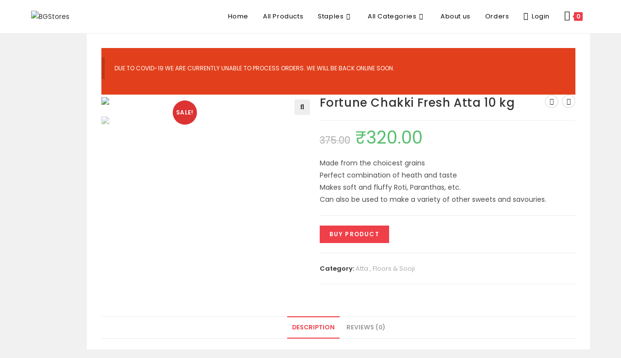

--- FILE ---
content_type: text/html; charset=UTF-8
request_url: https://bgstores.in/product/fortune-chakki-fresh-atta-10-kg/
body_size: 64659
content:
<!DOCTYPE html>
<html class="html" lang="en-US">
<head>
	<meta charset="UTF-8">
	<link rel="profile" href="https://gmpg.org/xfn/11">

		<script type="text/javascript">function theChampLoadEvent(e){var t=window.onload;if(typeof window.onload!="function"){window.onload=e}else{window.onload=function(){t();e()}}}</script>
		<script type="text/javascript">var theChampDefaultLang = 'en_US', theChampCloseIconPath = 'https://bgstores.in/wp-content/plugins/super-socializer/images/close.png';</script>
		<script>var theChampSiteUrl = 'https://bgstores.in', theChampVerified = 0, theChampEmailPopup = 0, heateorSsMoreSharePopupSearchText = 'Search';</script>
			<script> var theChampFBKey = '', theChampFBLang = 'en_US', theChampFbLikeMycred = 0, theChampSsga = 0, theChampCommentNotification = 0, theChampHeateorFcmRecentComments = 0, theChampFbIosLogin = 0; </script>
			<style type="text/css">
						.the_champ_button_instagram span.the_champ_svg,a.the_champ_instagram span.the_champ_svg{background:radial-gradient(circle at 30% 107%,#fdf497 0,#fdf497 5%,#fd5949 45%,#d6249f 60%,#285aeb 90%)}
					.the_champ_horizontal_sharing .the_champ_svg,.heateor_ss_standard_follow_icons_container .the_champ_svg{
					color: #fff;
				border-width: 0px;
		border-style: solid;
		border-color: transparent;
	}
		.the_champ_horizontal_sharing .theChampTCBackground{
		color:#666;
	}
		.the_champ_horizontal_sharing span.the_champ_svg:hover,.heateor_ss_standard_follow_icons_container span.the_champ_svg:hover{
				border-color: transparent;
	}
		.the_champ_vertical_sharing span.the_champ_svg,.heateor_ss_floating_follow_icons_container span.the_champ_svg{
					color: #fff;
				border-width: 0px;
		border-style: solid;
		border-color: transparent;
	}
		.the_champ_vertical_sharing .theChampTCBackground{
		color:#666;
	}
		.the_champ_vertical_sharing span.the_champ_svg:hover,.heateor_ss_floating_follow_icons_container span.the_champ_svg:hover{
						border-color: transparent;
		}
	</style>
	<meta name='robots' content='index, follow, max-image-preview:large, max-snippet:-1, max-video-preview:-1' />
<script>window._wca = window._wca || [];</script>
<meta name="viewport" content="width=device-width, initial-scale=1">
	<!-- This site is optimized with the Yoast SEO plugin v22.9 - https://yoast.com/wordpress/plugins/seo/ -->
	<title>Fortune Chakki Fresh Atta 10 kg - BGStores</title>
	<link rel="canonical" href="https://bgstores.in/product/fortune-chakki-fresh-atta-10-kg/" />
	<meta property="og:locale" content="en_US" />
	<meta property="og:type" content="article" />
	<meta property="og:title" content="Fortune Chakki Fresh Atta 10 kg - BGStores" />
	<meta property="og:description" content="Made from the choicest grains Perfect combination of heath and taste Makes soft and fluffy Roti, Paranthas, etc. Can also be used to make a variety of other sweets and savouries." />
	<meta property="og:url" content="https://bgstores.in/product/fortune-chakki-fresh-atta-10-kg/" />
	<meta property="og:site_name" content="BGStores" />
	<meta property="article:publisher" content="https://www.facebook.com/bgstores.in" />
	<meta property="article:modified_time" content="2024-06-21T12:13:27+00:00" />
	<meta property="og:image" content="http://bgstores.in/wp-content/uploads/2020/07/ezgif.com-webp-to-jpg-3.jpg" />
	<meta property="og:image:width" content="420" />
	<meta property="og:image:height" content="420" />
	<meta property="og:image:type" content="image/jpeg" />
	<meta name="twitter:card" content="summary_large_image" />
	<meta name="twitter:label1" content="Est. reading time" />
	<meta name="twitter:data1" content="1 minute" />
	<script type="application/ld+json" class="yoast-schema-graph">{"@context":"https://schema.org","@graph":[{"@type":"WebPage","@id":"https://bgstores.in/product/fortune-chakki-fresh-atta-10-kg/","url":"https://bgstores.in/product/fortune-chakki-fresh-atta-10-kg/","name":"Fortune Chakki Fresh Atta 10 kg - BGStores","isPartOf":{"@id":"https://bgstores.in/#website"},"primaryImageOfPage":{"@id":"https://bgstores.in/product/fortune-chakki-fresh-atta-10-kg/#primaryimage"},"image":{"@id":"https://bgstores.in/product/fortune-chakki-fresh-atta-10-kg/#primaryimage"},"thumbnailUrl":"https://bgstores.in/wp-content/uploads/2020/07/ezgif.com-webp-to-jpg-3.jpg","datePublished":"2020-07-31T20:29:18+00:00","dateModified":"2024-06-21T12:13:27+00:00","breadcrumb":{"@id":"https://bgstores.in/product/fortune-chakki-fresh-atta-10-kg/#breadcrumb"},"inLanguage":"en-US","potentialAction":[{"@type":"ReadAction","target":["https://bgstores.in/product/fortune-chakki-fresh-atta-10-kg/"]}]},{"@type":"ImageObject","inLanguage":"en-US","@id":"https://bgstores.in/product/fortune-chakki-fresh-atta-10-kg/#primaryimage","url":"https://bgstores.in/wp-content/uploads/2020/07/ezgif.com-webp-to-jpg-3.jpg","contentUrl":"https://bgstores.in/wp-content/uploads/2020/07/ezgif.com-webp-to-jpg-3.jpg","width":420,"height":420},{"@type":"BreadcrumbList","@id":"https://bgstores.in/product/fortune-chakki-fresh-atta-10-kg/#breadcrumb","itemListElement":[{"@type":"ListItem","position":1,"name":"Home","item":"https://bgstores.in/"},{"@type":"ListItem","position":2,"name":"All Products","item":"https://bgstores.in/all-products/"},{"@type":"ListItem","position":3,"name":"Fortune Chakki Fresh Atta 10 kg"}]},{"@type":"WebSite","@id":"https://bgstores.in/#website","url":"https://bgstores.in/","name":"BGStores","description":"Jo Bhi Chahiye BGStores Pe Ayiye","publisher":{"@id":"https://bgstores.in/#organization"},"potentialAction":[{"@type":"SearchAction","target":{"@type":"EntryPoint","urlTemplate":"https://bgstores.in/?s={search_term_string}"},"query-input":"required name=search_term_string"}],"inLanguage":"en-US"},{"@type":"Organization","@id":"https://bgstores.in/#organization","name":"BGStores","url":"https://bgstores.in/","logo":{"@type":"ImageObject","inLanguage":"en-US","@id":"https://bgstores.in/#/schema/logo/image/","url":"http://bgstores.in/wp-content/uploads/2019/11/logo.png","contentUrl":"http://bgstores.in/wp-content/uploads/2019/11/logo.png","width":310,"height":60,"caption":"BGStores"},"image":{"@id":"https://bgstores.in/#/schema/logo/image/"},"sameAs":["https://www.facebook.com/bgstores.in"]}]}</script>
	<!-- / Yoast SEO plugin. -->


<link rel='dns-prefetch' href='//stats.wp.com' />
<link rel='dns-prefetch' href='//www.googletagmanager.com' />
<link rel='dns-prefetch' href='//fonts.googleapis.com' />
<link rel='dns-prefetch' href='//c0.wp.com' />
<link rel='dns-prefetch' href='//pagead2.googlesyndication.com' />
<link rel='dns-prefetch' href='//fundingchoicesmessages.google.com' />
<link rel="alternate" type="application/rss+xml" title="BGStores &raquo; Feed" href="https://bgstores.in/feed/" />
<link rel="alternate" type="application/rss+xml" title="BGStores &raquo; Comments Feed" href="https://bgstores.in/comments/feed/" />
<link rel="alternate" type="application/rss+xml" title="BGStores &raquo; Fortune Chakki Fresh Atta 10 kg Comments Feed" href="https://bgstores.in/product/fortune-chakki-fresh-atta-10-kg/feed/" />
<script>
window._wpemojiSettings = {"baseUrl":"https:\/\/s.w.org\/images\/core\/emoji\/15.0.3\/72x72\/","ext":".png","svgUrl":"https:\/\/s.w.org\/images\/core\/emoji\/15.0.3\/svg\/","svgExt":".svg","source":{"concatemoji":"https:\/\/bgstores.in\/wp-includes\/js\/wp-emoji-release.min.js?ver=6.5.4"}};
/*! This file is auto-generated */
!function(i,n){var o,s,e;function c(e){try{var t={supportTests:e,timestamp:(new Date).valueOf()};sessionStorage.setItem(o,JSON.stringify(t))}catch(e){}}function p(e,t,n){e.clearRect(0,0,e.canvas.width,e.canvas.height),e.fillText(t,0,0);var t=new Uint32Array(e.getImageData(0,0,e.canvas.width,e.canvas.height).data),r=(e.clearRect(0,0,e.canvas.width,e.canvas.height),e.fillText(n,0,0),new Uint32Array(e.getImageData(0,0,e.canvas.width,e.canvas.height).data));return t.every(function(e,t){return e===r[t]})}function u(e,t,n){switch(t){case"flag":return n(e,"\ud83c\udff3\ufe0f\u200d\u26a7\ufe0f","\ud83c\udff3\ufe0f\u200b\u26a7\ufe0f")?!1:!n(e,"\ud83c\uddfa\ud83c\uddf3","\ud83c\uddfa\u200b\ud83c\uddf3")&&!n(e,"\ud83c\udff4\udb40\udc67\udb40\udc62\udb40\udc65\udb40\udc6e\udb40\udc67\udb40\udc7f","\ud83c\udff4\u200b\udb40\udc67\u200b\udb40\udc62\u200b\udb40\udc65\u200b\udb40\udc6e\u200b\udb40\udc67\u200b\udb40\udc7f");case"emoji":return!n(e,"\ud83d\udc26\u200d\u2b1b","\ud83d\udc26\u200b\u2b1b")}return!1}function f(e,t,n){var r="undefined"!=typeof WorkerGlobalScope&&self instanceof WorkerGlobalScope?new OffscreenCanvas(300,150):i.createElement("canvas"),a=r.getContext("2d",{willReadFrequently:!0}),o=(a.textBaseline="top",a.font="600 32px Arial",{});return e.forEach(function(e){o[e]=t(a,e,n)}),o}function t(e){var t=i.createElement("script");t.src=e,t.defer=!0,i.head.appendChild(t)}"undefined"!=typeof Promise&&(o="wpEmojiSettingsSupports",s=["flag","emoji"],n.supports={everything:!0,everythingExceptFlag:!0},e=new Promise(function(e){i.addEventListener("DOMContentLoaded",e,{once:!0})}),new Promise(function(t){var n=function(){try{var e=JSON.parse(sessionStorage.getItem(o));if("object"==typeof e&&"number"==typeof e.timestamp&&(new Date).valueOf()<e.timestamp+604800&&"object"==typeof e.supportTests)return e.supportTests}catch(e){}return null}();if(!n){if("undefined"!=typeof Worker&&"undefined"!=typeof OffscreenCanvas&&"undefined"!=typeof URL&&URL.createObjectURL&&"undefined"!=typeof Blob)try{var e="postMessage("+f.toString()+"("+[JSON.stringify(s),u.toString(),p.toString()].join(",")+"));",r=new Blob([e],{type:"text/javascript"}),a=new Worker(URL.createObjectURL(r),{name:"wpTestEmojiSupports"});return void(a.onmessage=function(e){c(n=e.data),a.terminate(),t(n)})}catch(e){}c(n=f(s,u,p))}t(n)}).then(function(e){for(var t in e)n.supports[t]=e[t],n.supports.everything=n.supports.everything&&n.supports[t],"flag"!==t&&(n.supports.everythingExceptFlag=n.supports.everythingExceptFlag&&n.supports[t]);n.supports.everythingExceptFlag=n.supports.everythingExceptFlag&&!n.supports.flag,n.DOMReady=!1,n.readyCallback=function(){n.DOMReady=!0}}).then(function(){return e}).then(function(){var e;n.supports.everything||(n.readyCallback(),(e=n.source||{}).concatemoji?t(e.concatemoji):e.wpemoji&&e.twemoji&&(t(e.twemoji),t(e.wpemoji)))}))}((window,document),window._wpemojiSettings);
</script>
<style id="woo-store-vacation-inline-css">
			#woo-store-vacation {
				padding: 0;
			}
			#woo-store-vacation .woocommerce-info {
				text-align:left;
				list-style:none;
				border:none;
				border-left:.6180469716em solid rgba(0,0,0,.15);
				border-radius:2px;
				padding:1em 1.618em;
				margin:1.617924em 0 2.617924em 0;
			}
			#woo-store-vacation .woocommerce-info::before {
				content:none;
			}
			.woo-store-vacation__btn {
				float:right;
				padding:0 0 0 1em;
				background:0 0;
				line-height:1.618;
				margin-left:2em;
				border:none;
				border-left:1px solid rgba(255,255,255,.25)!important;
				border-radius:0;
				box-shadow:none!important;
				text-decoration:none;
			}
				#woo-store-vacation,
				#woo-store-vacation .wc-block-components-notice-banner {
					color:#ffffff !important;
				}
				#woo-store-vacation * {
					color:inherit !important;
				}
				#woo-store-vacation,
				#woo-store-vacation .wc-block-components-notice-banner {
					background-color:#e2401c !important;
				}
				#woo-store-vacation svg {
					background-color:#9e2d14 !important;
				}
				#woo-store-vacation .wc-block-components-notice-banner {
					border-color:#9e2d14 !important;
				}
				#woo-store-vacation * {
					background-color:inherit !important;
				}</style>
<link rel='stylesheet' id='xoo-aff-style-css' href='https://bgstores.in/wp-content/plugins/easy-login-woocommerce/xoo-form-fields-fw/assets/css/xoo-aff-style.css?ver=1.5' media='all' />
<style id='xoo-aff-style-inline-css'>

.xoo-aff-input-group .xoo-aff-input-icon{
	background-color:  #eee;
	color:  #555;
	max-width: 40px;
	min-width: 40px;
	border-color:  #ccc;
	border-width: 1px;
	font-size: 14px;
}
.xoo-aff-group{
	margin-bottom: 30px;
}

.xoo-aff-group input[type="text"], .xoo-aff-group input[type="password"], .xoo-aff-group input[type="email"], .xoo-aff-group input[type="number"], .xoo-aff-group select, .xoo-aff-group select + .select2, .xoo-aff-group input[type="tel"]{
	background-color: #fff;
	color: #777;
	border-width: 1px;
	border-color: #cccccc;
	height: 50px;
}



.xoo-aff-group input[type="text"]::placeholder, .xoo-aff-group input[type="password"]::placeholder, .xoo-aff-group input[type="email"]::placeholder, .xoo-aff-group input[type="number"]::placeholder, .xoo-aff-group select::placeholder, .xoo-aff-group input[type="tel"]::placeholder, .xoo-aff-group .select2-selection__rendered, .xoo-aff-group .select2-container--default .select2-selection--single .select2-selection__rendered{
	color: #777;
}

.xoo-aff-group input[type="text"]:focus, .xoo-aff-group input[type="password"]:focus, .xoo-aff-group input[type="email"]:focus, .xoo-aff-group input[type="number"]:focus, .xoo-aff-group select:focus, .xoo-aff-group select + .select2:focus, .xoo-aff-group input[type="tel"]:focus{
	background-color: #ededed;
	color: #000;
}

[placeholder]:focus::-webkit-input-placeholder{
	color: #000!important;
}


.xoo-aff-input-icon + input[type="text"], .xoo-aff-input-icon + input[type="password"], .xoo-aff-input-icon + input[type="email"], .xoo-aff-input-icon + input[type="number"], .xoo-aff-input-icon + select, .xoo-aff-input-icon + select + .select2,  .xoo-aff-input-icon + input[type="tel"]{
	border-bottom-left-radius: 0;
	border-top-left-radius: 0;
}
</style>
<link rel='stylesheet' id='xoo-aff-font-awesome5-css' href='https://bgstores.in/wp-content/plugins/easy-login-woocommerce/xoo-form-fields-fw/lib/fontawesome5/css/all.min.css?ver=6.5.4' media='all' />
<link rel='stylesheet' id='select2-css' href='https://bgstores.in/wp-content/plugins/easy-login-woocommerce/xoo-form-fields-fw/lib/select2/select2.css?ver=6.5.4' media='all' />
<link rel='stylesheet' id='hfe-widgets-style-css' href='https://bgstores.in/wp-content/plugins/header-footer-elementor/inc/widgets-css/frontend.css?ver=1.6.36' media='all' />
<style id='wp-emoji-styles-inline-css'>

	img.wp-smiley, img.emoji {
		display: inline !important;
		border: none !important;
		box-shadow: none !important;
		height: 1em !important;
		width: 1em !important;
		margin: 0 0.07em !important;
		vertical-align: -0.1em !important;
		background: none !important;
		padding: 0 !important;
	}
</style>
<link rel='stylesheet' id='wp-block-library-css' href='https://c0.wp.com/c/6.5.4/wp-includes/css/dist/block-library/style.min.css' media='all' />
<style id='wp-block-library-inline-css'>
.has-text-align-justify{text-align:justify;}
</style>
<style id='wp-block-library-theme-inline-css'>
.wp-block-audio figcaption{color:#555;font-size:13px;text-align:center}.is-dark-theme .wp-block-audio figcaption{color:#ffffffa6}.wp-block-audio{margin:0 0 1em}.wp-block-code{border:1px solid #ccc;border-radius:4px;font-family:Menlo,Consolas,monaco,monospace;padding:.8em 1em}.wp-block-embed figcaption{color:#555;font-size:13px;text-align:center}.is-dark-theme .wp-block-embed figcaption{color:#ffffffa6}.wp-block-embed{margin:0 0 1em}.blocks-gallery-caption{color:#555;font-size:13px;text-align:center}.is-dark-theme .blocks-gallery-caption{color:#ffffffa6}.wp-block-image figcaption{color:#555;font-size:13px;text-align:center}.is-dark-theme .wp-block-image figcaption{color:#ffffffa6}.wp-block-image{margin:0 0 1em}.wp-block-pullquote{border-bottom:4px solid;border-top:4px solid;color:currentColor;margin-bottom:1.75em}.wp-block-pullquote cite,.wp-block-pullquote footer,.wp-block-pullquote__citation{color:currentColor;font-size:.8125em;font-style:normal;text-transform:uppercase}.wp-block-quote{border-left:.25em solid;margin:0 0 1.75em;padding-left:1em}.wp-block-quote cite,.wp-block-quote footer{color:currentColor;font-size:.8125em;font-style:normal;position:relative}.wp-block-quote.has-text-align-right{border-left:none;border-right:.25em solid;padding-left:0;padding-right:1em}.wp-block-quote.has-text-align-center{border:none;padding-left:0}.wp-block-quote.is-large,.wp-block-quote.is-style-large,.wp-block-quote.is-style-plain{border:none}.wp-block-search .wp-block-search__label{font-weight:700}.wp-block-search__button{border:1px solid #ccc;padding:.375em .625em}:where(.wp-block-group.has-background){padding:1.25em 2.375em}.wp-block-separator.has-css-opacity{opacity:.4}.wp-block-separator{border:none;border-bottom:2px solid;margin-left:auto;margin-right:auto}.wp-block-separator.has-alpha-channel-opacity{opacity:1}.wp-block-separator:not(.is-style-wide):not(.is-style-dots){width:100px}.wp-block-separator.has-background:not(.is-style-dots){border-bottom:none;height:1px}.wp-block-separator.has-background:not(.is-style-wide):not(.is-style-dots){height:2px}.wp-block-table{margin:0 0 1em}.wp-block-table td,.wp-block-table th{word-break:normal}.wp-block-table figcaption{color:#555;font-size:13px;text-align:center}.is-dark-theme .wp-block-table figcaption{color:#ffffffa6}.wp-block-video figcaption{color:#555;font-size:13px;text-align:center}.is-dark-theme .wp-block-video figcaption{color:#ffffffa6}.wp-block-video{margin:0 0 1em}.wp-block-template-part.has-background{margin-bottom:0;margin-top:0;padding:1.25em 2.375em}
</style>
<link rel='stylesheet' id='hostinger-affiliate-plugin-block-frontend-css' href='https://bgstores.in/wp-content/plugins/hostinger-affiliate-plugin/assets/dist/frontend.css?ver=1749791964' media='all' />
<link rel='stylesheet' id='mediaelement-css' href='https://c0.wp.com/c/6.5.4/wp-includes/js/mediaelement/mediaelementplayer-legacy.min.css' media='all' />
<link rel='stylesheet' id='wp-mediaelement-css' href='https://c0.wp.com/c/6.5.4/wp-includes/js/mediaelement/wp-mediaelement.min.css' media='all' />
<style id='jetpack-sharing-buttons-style-inline-css'>
.jetpack-sharing-buttons__services-list{display:flex;flex-direction:row;flex-wrap:wrap;gap:0;list-style-type:none;margin:5px;padding:0}.jetpack-sharing-buttons__services-list.has-small-icon-size{font-size:12px}.jetpack-sharing-buttons__services-list.has-normal-icon-size{font-size:16px}.jetpack-sharing-buttons__services-list.has-large-icon-size{font-size:24px}.jetpack-sharing-buttons__services-list.has-huge-icon-size{font-size:36px}@media print{.jetpack-sharing-buttons__services-list{display:none!important}}.editor-styles-wrapper .wp-block-jetpack-sharing-buttons{gap:0;padding-inline-start:0}ul.jetpack-sharing-buttons__services-list.has-background{padding:1.25em 2.375em}
</style>
<style id='joinchat-button-style-inline-css'>
.wp-block-joinchat-button{border:none!important;text-align:center}.wp-block-joinchat-button figure{display:table;margin:0 auto;padding:0}.wp-block-joinchat-button figcaption{font:normal normal 400 .6em/2em var(--wp--preset--font-family--system-font,sans-serif);margin:0;padding:0}.wp-block-joinchat-button .joinchat-button__qr{background-color:#fff;border:6px solid #25d366;border-radius:30px;box-sizing:content-box;display:block;height:200px;margin:auto;overflow:hidden;padding:10px;width:200px}.wp-block-joinchat-button .joinchat-button__qr canvas,.wp-block-joinchat-button .joinchat-button__qr img{display:block;margin:auto}.wp-block-joinchat-button .joinchat-button__link{align-items:center;background-color:#25d366;border:6px solid #25d366;border-radius:30px;display:inline-flex;flex-flow:row nowrap;justify-content:center;line-height:1.25em;margin:0 auto;text-decoration:none}.wp-block-joinchat-button .joinchat-button__link:before{background:transparent var(--joinchat-ico) no-repeat center;background-size:100%;content:"";display:block;height:1.5em;margin:-.75em .75em -.75em 0;width:1.5em}.wp-block-joinchat-button figure+.joinchat-button__link{margin-top:10px}@media (orientation:landscape)and (min-height:481px),(orientation:portrait)and (min-width:481px){.wp-block-joinchat-button.joinchat-button--qr-only figure+.joinchat-button__link{display:none}}@media (max-width:480px),(orientation:landscape)and (max-height:480px){.wp-block-joinchat-button figure{display:none}}

</style>
<style id='classic-theme-styles-inline-css'>
/*! This file is auto-generated */
.wp-block-button__link{color:#fff;background-color:#32373c;border-radius:9999px;box-shadow:none;text-decoration:none;padding:calc(.667em + 2px) calc(1.333em + 2px);font-size:1.125em}.wp-block-file__button{background:#32373c;color:#fff;text-decoration:none}
</style>
<style id='global-styles-inline-css'>
body{--wp--preset--color--black: #000000;--wp--preset--color--cyan-bluish-gray: #abb8c3;--wp--preset--color--white: #ffffff;--wp--preset--color--pale-pink: #f78da7;--wp--preset--color--vivid-red: #cf2e2e;--wp--preset--color--luminous-vivid-orange: #ff6900;--wp--preset--color--luminous-vivid-amber: #fcb900;--wp--preset--color--light-green-cyan: #7bdcb5;--wp--preset--color--vivid-green-cyan: #00d084;--wp--preset--color--pale-cyan-blue: #8ed1fc;--wp--preset--color--vivid-cyan-blue: #0693e3;--wp--preset--color--vivid-purple: #9b51e0;--wp--preset--gradient--vivid-cyan-blue-to-vivid-purple: linear-gradient(135deg,rgba(6,147,227,1) 0%,rgb(155,81,224) 100%);--wp--preset--gradient--light-green-cyan-to-vivid-green-cyan: linear-gradient(135deg,rgb(122,220,180) 0%,rgb(0,208,130) 100%);--wp--preset--gradient--luminous-vivid-amber-to-luminous-vivid-orange: linear-gradient(135deg,rgba(252,185,0,1) 0%,rgba(255,105,0,1) 100%);--wp--preset--gradient--luminous-vivid-orange-to-vivid-red: linear-gradient(135deg,rgba(255,105,0,1) 0%,rgb(207,46,46) 100%);--wp--preset--gradient--very-light-gray-to-cyan-bluish-gray: linear-gradient(135deg,rgb(238,238,238) 0%,rgb(169,184,195) 100%);--wp--preset--gradient--cool-to-warm-spectrum: linear-gradient(135deg,rgb(74,234,220) 0%,rgb(151,120,209) 20%,rgb(207,42,186) 40%,rgb(238,44,130) 60%,rgb(251,105,98) 80%,rgb(254,248,76) 100%);--wp--preset--gradient--blush-light-purple: linear-gradient(135deg,rgb(255,206,236) 0%,rgb(152,150,240) 100%);--wp--preset--gradient--blush-bordeaux: linear-gradient(135deg,rgb(254,205,165) 0%,rgb(254,45,45) 50%,rgb(107,0,62) 100%);--wp--preset--gradient--luminous-dusk: linear-gradient(135deg,rgb(255,203,112) 0%,rgb(199,81,192) 50%,rgb(65,88,208) 100%);--wp--preset--gradient--pale-ocean: linear-gradient(135deg,rgb(255,245,203) 0%,rgb(182,227,212) 50%,rgb(51,167,181) 100%);--wp--preset--gradient--electric-grass: linear-gradient(135deg,rgb(202,248,128) 0%,rgb(113,206,126) 100%);--wp--preset--gradient--midnight: linear-gradient(135deg,rgb(2,3,129) 0%,rgb(40,116,252) 100%);--wp--preset--font-size--small: 13px;--wp--preset--font-size--medium: 20px;--wp--preset--font-size--large: 36px;--wp--preset--font-size--x-large: 42px;--wp--preset--spacing--20: 0.44rem;--wp--preset--spacing--30: 0.67rem;--wp--preset--spacing--40: 1rem;--wp--preset--spacing--50: 1.5rem;--wp--preset--spacing--60: 2.25rem;--wp--preset--spacing--70: 3.38rem;--wp--preset--spacing--80: 5.06rem;--wp--preset--shadow--natural: 6px 6px 9px rgba(0, 0, 0, 0.2);--wp--preset--shadow--deep: 12px 12px 50px rgba(0, 0, 0, 0.4);--wp--preset--shadow--sharp: 6px 6px 0px rgba(0, 0, 0, 0.2);--wp--preset--shadow--outlined: 6px 6px 0px -3px rgba(255, 255, 255, 1), 6px 6px rgba(0, 0, 0, 1);--wp--preset--shadow--crisp: 6px 6px 0px rgba(0, 0, 0, 1);}:where(.is-layout-flex){gap: 0.5em;}:where(.is-layout-grid){gap: 0.5em;}body .is-layout-flex{display: flex;}body .is-layout-flex{flex-wrap: wrap;align-items: center;}body .is-layout-flex > *{margin: 0;}body .is-layout-grid{display: grid;}body .is-layout-grid > *{margin: 0;}:where(.wp-block-columns.is-layout-flex){gap: 2em;}:where(.wp-block-columns.is-layout-grid){gap: 2em;}:where(.wp-block-post-template.is-layout-flex){gap: 1.25em;}:where(.wp-block-post-template.is-layout-grid){gap: 1.25em;}.has-black-color{color: var(--wp--preset--color--black) !important;}.has-cyan-bluish-gray-color{color: var(--wp--preset--color--cyan-bluish-gray) !important;}.has-white-color{color: var(--wp--preset--color--white) !important;}.has-pale-pink-color{color: var(--wp--preset--color--pale-pink) !important;}.has-vivid-red-color{color: var(--wp--preset--color--vivid-red) !important;}.has-luminous-vivid-orange-color{color: var(--wp--preset--color--luminous-vivid-orange) !important;}.has-luminous-vivid-amber-color{color: var(--wp--preset--color--luminous-vivid-amber) !important;}.has-light-green-cyan-color{color: var(--wp--preset--color--light-green-cyan) !important;}.has-vivid-green-cyan-color{color: var(--wp--preset--color--vivid-green-cyan) !important;}.has-pale-cyan-blue-color{color: var(--wp--preset--color--pale-cyan-blue) !important;}.has-vivid-cyan-blue-color{color: var(--wp--preset--color--vivid-cyan-blue) !important;}.has-vivid-purple-color{color: var(--wp--preset--color--vivid-purple) !important;}.has-black-background-color{background-color: var(--wp--preset--color--black) !important;}.has-cyan-bluish-gray-background-color{background-color: var(--wp--preset--color--cyan-bluish-gray) !important;}.has-white-background-color{background-color: var(--wp--preset--color--white) !important;}.has-pale-pink-background-color{background-color: var(--wp--preset--color--pale-pink) !important;}.has-vivid-red-background-color{background-color: var(--wp--preset--color--vivid-red) !important;}.has-luminous-vivid-orange-background-color{background-color: var(--wp--preset--color--luminous-vivid-orange) !important;}.has-luminous-vivid-amber-background-color{background-color: var(--wp--preset--color--luminous-vivid-amber) !important;}.has-light-green-cyan-background-color{background-color: var(--wp--preset--color--light-green-cyan) !important;}.has-vivid-green-cyan-background-color{background-color: var(--wp--preset--color--vivid-green-cyan) !important;}.has-pale-cyan-blue-background-color{background-color: var(--wp--preset--color--pale-cyan-blue) !important;}.has-vivid-cyan-blue-background-color{background-color: var(--wp--preset--color--vivid-cyan-blue) !important;}.has-vivid-purple-background-color{background-color: var(--wp--preset--color--vivid-purple) !important;}.has-black-border-color{border-color: var(--wp--preset--color--black) !important;}.has-cyan-bluish-gray-border-color{border-color: var(--wp--preset--color--cyan-bluish-gray) !important;}.has-white-border-color{border-color: var(--wp--preset--color--white) !important;}.has-pale-pink-border-color{border-color: var(--wp--preset--color--pale-pink) !important;}.has-vivid-red-border-color{border-color: var(--wp--preset--color--vivid-red) !important;}.has-luminous-vivid-orange-border-color{border-color: var(--wp--preset--color--luminous-vivid-orange) !important;}.has-luminous-vivid-amber-border-color{border-color: var(--wp--preset--color--luminous-vivid-amber) !important;}.has-light-green-cyan-border-color{border-color: var(--wp--preset--color--light-green-cyan) !important;}.has-vivid-green-cyan-border-color{border-color: var(--wp--preset--color--vivid-green-cyan) !important;}.has-pale-cyan-blue-border-color{border-color: var(--wp--preset--color--pale-cyan-blue) !important;}.has-vivid-cyan-blue-border-color{border-color: var(--wp--preset--color--vivid-cyan-blue) !important;}.has-vivid-purple-border-color{border-color: var(--wp--preset--color--vivid-purple) !important;}.has-vivid-cyan-blue-to-vivid-purple-gradient-background{background: var(--wp--preset--gradient--vivid-cyan-blue-to-vivid-purple) !important;}.has-light-green-cyan-to-vivid-green-cyan-gradient-background{background: var(--wp--preset--gradient--light-green-cyan-to-vivid-green-cyan) !important;}.has-luminous-vivid-amber-to-luminous-vivid-orange-gradient-background{background: var(--wp--preset--gradient--luminous-vivid-amber-to-luminous-vivid-orange) !important;}.has-luminous-vivid-orange-to-vivid-red-gradient-background{background: var(--wp--preset--gradient--luminous-vivid-orange-to-vivid-red) !important;}.has-very-light-gray-to-cyan-bluish-gray-gradient-background{background: var(--wp--preset--gradient--very-light-gray-to-cyan-bluish-gray) !important;}.has-cool-to-warm-spectrum-gradient-background{background: var(--wp--preset--gradient--cool-to-warm-spectrum) !important;}.has-blush-light-purple-gradient-background{background: var(--wp--preset--gradient--blush-light-purple) !important;}.has-blush-bordeaux-gradient-background{background: var(--wp--preset--gradient--blush-bordeaux) !important;}.has-luminous-dusk-gradient-background{background: var(--wp--preset--gradient--luminous-dusk) !important;}.has-pale-ocean-gradient-background{background: var(--wp--preset--gradient--pale-ocean) !important;}.has-electric-grass-gradient-background{background: var(--wp--preset--gradient--electric-grass) !important;}.has-midnight-gradient-background{background: var(--wp--preset--gradient--midnight) !important;}.has-small-font-size{font-size: var(--wp--preset--font-size--small) !important;}.has-medium-font-size{font-size: var(--wp--preset--font-size--medium) !important;}.has-large-font-size{font-size: var(--wp--preset--font-size--large) !important;}.has-x-large-font-size{font-size: var(--wp--preset--font-size--x-large) !important;}
.wp-block-navigation a:where(:not(.wp-element-button)){color: inherit;}
:where(.wp-block-post-template.is-layout-flex){gap: 1.25em;}:where(.wp-block-post-template.is-layout-grid){gap: 1.25em;}
:where(.wp-block-columns.is-layout-flex){gap: 2em;}:where(.wp-block-columns.is-layout-grid){gap: 2em;}
.wp-block-pullquote{font-size: 1.5em;line-height: 1.6;}
</style>
<link rel='stylesheet' id='photoswipe-css' href='https://c0.wp.com/p/woocommerce/9.0.3/assets/css/photoswipe/photoswipe.min.css' media='all' />
<link rel='stylesheet' id='photoswipe-default-skin-css' href='https://c0.wp.com/p/woocommerce/9.0.3/assets/css/photoswipe/default-skin/default-skin.min.css' media='all' />
<style id='woocommerce-inline-inline-css'>
.woocommerce form .form-row .required { visibility: visible; }
</style>
<link rel='stylesheet' id='wp-rest-user-css' href='https://bgstores.in/wp-content/plugins/wp-rest-user/public/css/wp-rest-user-public.css?ver=1.4.3' media='all' />
<link rel='stylesheet' id='xoo-el-style-css' href='https://bgstores.in/wp-content/plugins/easy-login-woocommerce/assets/css/xoo-el-style.css?ver=2.7.3' media='all' />
<style id='xoo-el-style-inline-css'>

	.xoo-el-form-container button.btn.button.xoo-el-action-btn{
		background-color: #333;
		color: #fff;
		font-weight: 600;
		font-size: 15px;
		height: 40px;
	}

.xoo-el-container:not(.xoo-el-style-slider) .xoo-el-inmodal{
	max-width: 800px;
	max-height: 600px;
}

.xoo-el-style-slider .xoo-el-modal{
	transform: translateX(800px);
	max-width: 800px;
}

	.xoo-el-sidebar{
		background-image: url(http://bgstores.in/wp-content/plugins/easy-login-woocommerce/assets/images/popup-sidebar.png);
		min-width: 40%;
	}

.xoo-el-main, .xoo-el-main a , .xoo-el-main label{
	color: #000000;
}
.xoo-el-srcont{
	background-color: #ffffff;
}
.xoo-el-form-container ul.xoo-el-tabs li.xoo-el-active {
	background-color: #528FF0;
	color: #ffffff;
}
.xoo-el-form-container ul.xoo-el-tabs li{
	background-color:  #eee;
	color: #fff;
	font-size: 16px;
	padding: 12px 20px;
}
.xoo-el-main{
	padding: 40px 30px;
}

.xoo-el-form-container button.xoo-el-action-btn:not(.button){
    font-weight: 600;
    font-size: 15px;
}



	.xoo-el-modal:before {
		vertical-align: middle;
	}

	.xoo-el-style-slider .xoo-el-srcont {
		justify-content: center;
	}

	.xoo-el-style-slider .xoo-el-main{
		padding-top: 10px;
		padding-bottom: 10px; 
	}





.xoo-el-popup-active .xoo-el-opac{
    opacity: 0.7;
    background-color: #000000;
}





</style>
<link rel='stylesheet' id='xoo-el-fonts-css' href='https://bgstores.in/wp-content/plugins/easy-login-woocommerce/assets/css/xoo-el-fonts.css?ver=2.7.3' media='all' />
<link rel='stylesheet' id='jquery-bxslider-css-css' href='https://bgstores.in/wp-content/plugins/banner-management-for-woocommerce/public/css/jquery.bxslider.css?ver=2.1' media='all' />
<link rel='stylesheet' id='banner-management-for-woocommerce-css' href='https://bgstores.in/wp-content/plugins/banner-management-for-woocommerce/public/css/woocommerce-category-banner-management-public.css?ver=2.1' media='all' />
<link rel='stylesheet' id='fontawesome-css-css' href='https://bgstores.in/wp-content/plugins/banner-management-for-woocommerce/public/css/all.min.css?ver=2.1' media='all' />
<link rel='stylesheet' id='hfe-style-css' href='https://bgstores.in/wp-content/plugins/header-footer-elementor/assets/css/header-footer-elementor.css?ver=1.6.36' media='all' />
<link rel='stylesheet' id='elementor-icons-css' href='https://bgstores.in/wp-content/plugins/elementor/assets/lib/eicons/css/elementor-icons.min.css?ver=5.30.0' media='all' />
<link rel='stylesheet' id='elementor-frontend-css' href='https://bgstores.in/wp-content/plugins/elementor/assets/css/frontend.min.css?ver=3.22.1' media='all' />
<link rel='stylesheet' id='swiper-css' href='https://bgstores.in/wp-content/plugins/elementor/assets/lib/swiper/v8/css/swiper.min.css?ver=8.4.5' media='all' />
<link rel='stylesheet' id='elementor-post-3887-css' href='https://bgstores.in/wp-content/uploads/elementor/css/post-3887.css?ver=1718971368' media='all' />
<link rel='stylesheet' id='font-awesome-5-all-css' href='https://bgstores.in/wp-content/plugins/elementor/assets/lib/font-awesome/css/all.min.css?ver=3.22.1' media='all' />
<link rel='stylesheet' id='font-awesome-4-shim-css' href='https://bgstores.in/wp-content/plugins/elementor/assets/lib/font-awesome/css/v4-shims.min.css?ver=3.22.1' media='all' />
<link rel='stylesheet' id='oceanwp-woo-mini-cart-css' href='https://bgstores.in/wp-content/themes/oceanwp/assets/css/woo/woo-mini-cart.min.css?ver=6.5.4' media='all' />
<link rel='stylesheet' id='font-awesome-css' href='https://bgstores.in/wp-content/themes/oceanwp/assets/fonts/fontawesome/css/all.min.css?ver=6.4.2' media='all' />
<link rel='stylesheet' id='simple-line-icons-css' href='https://bgstores.in/wp-content/themes/oceanwp/assets/css/third/simple-line-icons.min.css?ver=2.4.0' media='all' />
<link rel='stylesheet' id='oceanwp-style-css' href='https://bgstores.in/wp-content/themes/oceanwp/assets/css/style.min.css?ver=3.5.7' media='all' />
<link rel='stylesheet' id='oceanwp-google-font-poppins-css' href='//fonts.googleapis.com/css?family=Poppins%3A100%2C200%2C300%2C400%2C500%2C600%2C700%2C800%2C900%2C100i%2C200i%2C300i%2C400i%2C500i%2C600i%2C700i%2C800i%2C900i&#038;subset=latin&#038;display=swap&#038;ver=6.5.4' media='all' />
<link rel='stylesheet' id='woo-product-widgets-for-elementor-css' href='https://bgstores.in/wp-content/plugins/woo-products-widgets-for-elementor/assets/css/woo-products-widgets.css?ver=2.0.0' media='all' />
<style id='woo-product-widgets-for-elementor-inline-css'>
@font-face {
			font-family: "WooCommerce";
			src: url("https://bgstores.in/wp-content/plugins/woocommerce/assets/fonts/WooCommerce.eot");
			src: url("https://bgstores.in/wp-content/plugins/woocommerce/assets/fonts/WooCommerce.eot?#iefix") format("embedded-opentype"),
				url("https://bgstores.in/wp-content/plugins/woocommerce/assets/fonts/WooCommerce.woff") format("woff"),
				url("https://bgstores.in/wp-content/plugins/woocommerce/assets/fonts/WooCommerce.ttf") format("truetype"),
				url("https://bgstores.in/wp-content/plugins/woocommerce/assets/fonts/WooCommerce.svg#WooCommerce") format("svg");
			font-weight: normal;
			font-style: normal;
			}
</style>
<link rel='stylesheet' id='wpdreams-asl-basic-css' href='https://bgstores.in/wp-content/plugins/ajax-search-lite/css/style.basic.css?ver=4.12' media='all' />
<link rel='stylesheet' id='wpdreams-asl-instance-css' href='https://bgstores.in/wp-content/plugins/ajax-search-lite/css/style-curvy-red.css?ver=4.12' media='all' />
<link rel='stylesheet' id='the_champ_frontend_css-css' href='https://bgstores.in/wp-content/plugins/super-socializer/css/front.css?ver=7.13.64' media='all' />
<link rel='stylesheet' id='wcmmq-front-style-css' href='https://bgstores.in/wp-content/plugins/woo-min-max-quantity-step-control-single/assets/css/wcmmq-front.css?ver=1.0.0' media='all' />
<link rel='stylesheet' id='oceanwp-woocommerce-css' href='https://bgstores.in/wp-content/themes/oceanwp/assets/css/woo/woocommerce.min.css?ver=6.5.4' media='all' />
<link rel='stylesheet' id='oceanwp-woo-star-font-css' href='https://bgstores.in/wp-content/themes/oceanwp/assets/css/woo/woo-star-font.min.css?ver=6.5.4' media='all' />
<link rel='stylesheet' id='oceanwp-woo-quick-view-css' href='https://bgstores.in/wp-content/themes/oceanwp/assets/css/woo/woo-quick-view.min.css?ver=6.5.4' media='all' />
<link rel='stylesheet' id='oceanwp-woo-floating-bar-css' href='https://bgstores.in/wp-content/themes/oceanwp/assets/css/woo/woo-floating-bar.min.css?ver=6.5.4' media='all' />
<link rel='stylesheet' id='eael-general-css' href='https://bgstores.in/wp-content/plugins/essential-addons-for-elementor-lite/assets/front-end/css/view/general.min.css?ver=5.9.24' media='all' />
<link rel='stylesheet' id='oe-widgets-style-css' href='https://bgstores.in/wp-content/plugins/ocean-extra/assets/css/widgets.css?ver=6.5.4' media='all' />
<link rel='stylesheet' id='google-fonts-1-css' href='https://fonts.googleapis.com/css?family=Roboto%3A100%2C100italic%2C200%2C200italic%2C300%2C300italic%2C400%2C400italic%2C500%2C500italic%2C600%2C600italic%2C700%2C700italic%2C800%2C800italic%2C900%2C900italic%7CRoboto+Slab%3A100%2C100italic%2C200%2C200italic%2C300%2C300italic%2C400%2C400italic%2C500%2C500italic%2C600%2C600italic%2C700%2C700italic%2C800%2C800italic%2C900%2C900italic&#038;display=auto&#038;ver=6.5.4' media='all' />
<link rel="preconnect" href="https://fonts.gstatic.com/" crossorigin><script type="text/template" id="tmpl-variation-template">
	<div class="woocommerce-variation-description">{{{ data.variation.variation_description }}}</div>
	<div class="woocommerce-variation-price">{{{ data.variation.price_html }}}</div>
	<div class="woocommerce-variation-availability">{{{ data.variation.availability_html }}}</div>
</script>
<script type="text/template" id="tmpl-unavailable-variation-template">
	<p>Sorry, this product is unavailable. Please choose a different combination.</p>
</script>
<!--n2css--><script src="https://c0.wp.com/c/6.5.4/wp-includes/js/jquery/jquery.min.js" id="jquery-core-js"></script>
<script src="https://c0.wp.com/c/6.5.4/wp-includes/js/jquery/jquery-migrate.min.js" id="jquery-migrate-js"></script>
<script src="https://bgstores.in/wp-content/plugins/easy-login-woocommerce/xoo-form-fields-fw/lib/select2/select2.js?ver=1.5" id="select2-js" defer data-wp-strategy="defer"></script>
<script id="xoo-aff-js-js-extra">
var xoo_aff_localize = {"adminurl":"https:\/\/bgstores.in\/wp-admin\/admin-ajax.php","countries":"{\"AF\":\"Afghanistan\",\"AX\":\"\u00c5land Islands\",\"AL\":\"Albania\",\"DZ\":\"Algeria\",\"AS\":\"American Samoa\",\"AD\":\"Andorra\",\"AO\":\"Angola\",\"AI\":\"Anguilla\",\"AQ\":\"Antarctica\",\"AG\":\"Antigua and Barbuda\",\"AR\":\"Argentina\",\"AM\":\"Armenia\",\"AW\":\"Aruba\",\"AU\":\"Australia\",\"AT\":\"Austria\",\"AZ\":\"Azerbaijan\",\"BS\":\"Bahamas\",\"BH\":\"Bahrain\",\"BD\":\"Bangladesh\",\"BB\":\"Barbados\",\"BY\":\"Belarus\",\"BE\":\"Belgium\",\"PW\":\"Belau\",\"BZ\":\"Belize\",\"BJ\":\"Benin\",\"BM\":\"Bermuda\",\"BT\":\"Bhutan\",\"BO\":\"Bolivia\",\"BQ\":\"Bonaire, Saint Eustatius and Saba\",\"BA\":\"Bosnia and Herzegovina\",\"BW\":\"Botswana\",\"BV\":\"Bouvet Island\",\"BR\":\"Brazil\",\"IO\":\"British Indian Ocean Territory\",\"BN\":\"Brunei\",\"BG\":\"Bulgaria\",\"BF\":\"Burkina Faso\",\"BI\":\"Burundi\",\"KH\":\"Cambodia\",\"CM\":\"Cameroon\",\"CA\":\"Canada\",\"CV\":\"Cape Verde\",\"KY\":\"Cayman Islands\",\"CF\":\"Central African Republic\",\"TD\":\"Chad\",\"CL\":\"Chile\",\"CN\":\"China\",\"CX\":\"Christmas Island\",\"CC\":\"Cocos (Keeling) Islands\",\"CO\":\"Colombia\",\"KM\":\"Comoros\",\"CG\":\"Congo (Brazzaville)\",\"CD\":\"Congo (Kinshasa)\",\"CK\":\"Cook Islands\",\"CR\":\"Costa Rica\",\"HR\":\"Croatia\",\"CU\":\"Cuba\",\"CW\":\"Cura\u00e7ao\",\"CY\":\"Cyprus\",\"CZ\":\"Czech Republic\",\"DK\":\"Denmark\",\"DJ\":\"Djibouti\",\"DM\":\"Dominica\",\"DO\":\"Dominican Republic\",\"EC\":\"Ecuador\",\"EG\":\"Egypt\",\"SV\":\"El Salvador\",\"GQ\":\"Equatorial Guinea\",\"ER\":\"Eritrea\",\"EE\":\"Estonia\",\"ET\":\"Ethiopia\",\"FK\":\"Falkland Islands\",\"FO\":\"Faroe Islands\",\"FJ\":\"Fiji\",\"FI\":\"Finland\",\"FR\":\"France\",\"GF\":\"French Guiana\",\"PF\":\"French Polynesia\",\"TF\":\"French Southern Territories\",\"GA\":\"Gabon\",\"GM\":\"Gambia\",\"GE\":\"Georgia\",\"DE\":\"Germany\",\"GH\":\"Ghana\",\"GI\":\"Gibraltar\",\"GR\":\"Greece\",\"GL\":\"Greenland\",\"GD\":\"Grenada\",\"GP\":\"Guadeloupe\",\"GU\":\"Guam\",\"GT\":\"Guatemala\",\"GG\":\"Guernsey\",\"GN\":\"Guinea\",\"GW\":\"Guinea-Bissau\",\"GY\":\"Guyana\",\"HT\":\"Haiti\",\"HM\":\"Heard Island and McDonald Islands\",\"HN\":\"Honduras\",\"HK\":\"Hong Kong\",\"HU\":\"Hungary\",\"IS\":\"Iceland\",\"IN\":\"India\",\"ID\":\"Indonesia\",\"IR\":\"Iran\",\"IQ\":\"Iraq\",\"IE\":\"Ireland\",\"IM\":\"Isle of Man\",\"IL\":\"Israel\",\"IT\":\"Italy\",\"CI\":\"Ivory Coast\",\"JM\":\"Jamaica\",\"JP\":\"Japan\",\"JE\":\"Jersey\",\"JO\":\"Jordan\",\"KZ\":\"Kazakhstan\",\"KE\":\"Kenya\",\"KI\":\"Kiribati\",\"KW\":\"Kuwait\",\"KG\":\"Kyrgyzstan\",\"LA\":\"Laos\",\"LV\":\"Latvia\",\"LB\":\"Lebanon\",\"LS\":\"Lesotho\",\"LR\":\"Liberia\",\"LY\":\"Libya\",\"LI\":\"Liechtenstein\",\"LT\":\"Lithuania\",\"LU\":\"Luxembourg\",\"MO\":\"Macao S.A.R., China\",\"MK\":\"North Macedonia\",\"MG\":\"Madagascar\",\"MW\":\"Malawi\",\"MY\":\"Malaysia\",\"MV\":\"Maldives\",\"ML\":\"Mali\",\"MT\":\"Malta\",\"MH\":\"Marshall Islands\",\"MQ\":\"Martinique\",\"MR\":\"Mauritania\",\"MU\":\"Mauritius\",\"YT\":\"Mayotte\",\"MX\":\"Mexico\",\"FM\":\"Micronesia\",\"MD\":\"Moldova\",\"MC\":\"Monaco\",\"MN\":\"Mongolia\",\"ME\":\"Montenegro\",\"MS\":\"Montserrat\",\"MA\":\"Morocco\",\"MZ\":\"Mozambique\",\"MM\":\"Myanmar\",\"NA\":\"Namibia\",\"NR\":\"Nauru\",\"NP\":\"Nepal\",\"NL\":\"Netherlands\",\"NC\":\"New Caledonia\",\"NZ\":\"New Zealand\",\"NI\":\"Nicaragua\",\"NE\":\"Niger\",\"NG\":\"Nigeria\",\"NU\":\"Niue\",\"NF\":\"Norfolk Island\",\"MP\":\"Northern Mariana Islands\",\"KP\":\"North Korea\",\"NO\":\"Norway\",\"OM\":\"Oman\",\"PK\":\"Pakistan\",\"PS\":\"Palestinian Territory\",\"PA\":\"Panama\",\"PG\":\"Papua New Guinea\",\"PY\":\"Paraguay\",\"PE\":\"Peru\",\"PH\":\"Philippines\",\"PN\":\"Pitcairn\",\"PL\":\"Poland\",\"PT\":\"Portugal\",\"PR\":\"Puerto Rico\",\"QA\":\"Qatar\",\"RE\":\"Reunion\",\"RO\":\"Romania\",\"RU\":\"Russia\",\"RW\":\"Rwanda\",\"BL\":\"Saint Barth\u00e9lemy\",\"SH\":\"Saint Helena\",\"KN\":\"Saint Kitts and Nevis\",\"LC\":\"Saint Lucia\",\"MF\":\"Saint Martin (French part)\",\"SX\":\"Saint Martin (Dutch part)\",\"PM\":\"Saint Pierre and Miquelon\",\"VC\":\"Saint Vincent and the Grenadines\",\"SM\":\"San Marino\",\"ST\":\"S\u00e3o Tom\u00e9 and Pr\u00edncipe\",\"SA\":\"Saudi Arabia\",\"SN\":\"Senegal\",\"RS\":\"Serbia\",\"SC\":\"Seychelles\",\"SL\":\"Sierra Leone\",\"SG\":\"Singapore\",\"SK\":\"Slovakia\",\"SI\":\"Slovenia\",\"SB\":\"Solomon Islands\",\"SO\":\"Somalia\",\"ZA\":\"South Africa\",\"GS\":\"South Georgia\\\/Sandwich Islands\",\"KR\":\"South Korea\",\"SS\":\"South Sudan\",\"ES\":\"Spain\",\"LK\":\"Sri Lanka\",\"SD\":\"Sudan\",\"SR\":\"Suriname\",\"SJ\":\"Svalbard and Jan Mayen\",\"SZ\":\"Swaziland\",\"SE\":\"Sweden\",\"CH\":\"Switzerland\",\"SY\":\"Syria\",\"TW\":\"Taiwan\",\"TJ\":\"Tajikistan\",\"TZ\":\"Tanzania\",\"TH\":\"Thailand\",\"TL\":\"Timor-Leste\",\"TG\":\"Togo\",\"TK\":\"Tokelau\",\"TO\":\"Tonga\",\"TT\":\"Trinidad and Tobago\",\"TN\":\"Tunisia\",\"TR\":\"Turkey\",\"TM\":\"Turkmenistan\",\"TC\":\"Turks and Caicos Islands\",\"TV\":\"Tuvalu\",\"UG\":\"Uganda\",\"UA\":\"Ukraine\",\"AE\":\"United Arab Emirates\",\"GB\":\"United Kingdom (UK)\",\"US\":\"United States (US)\",\"UM\":\"United States (US) Minor Outlying Islands\",\"UY\":\"Uruguay\",\"UZ\":\"Uzbekistan\",\"VU\":\"Vanuatu\",\"VA\":\"Vatican\",\"VE\":\"Venezuela\",\"VN\":\"Vietnam\",\"VG\":\"Virgin Islands (British)\",\"VI\":\"Virgin Islands (US)\",\"WF\":\"Wallis and Futuna\",\"EH\":\"Western Sahara\",\"WS\":\"Samoa\",\"YE\":\"Yemen\",\"ZM\":\"Zambia\",\"ZW\":\"Zimbabwe\"}","states":"{\"AF\":[],\"AO\":{\"BGO\":\"Bengo\",\"BLU\":\"Benguela\",\"BIE\":\"Bi\\u00e9\",\"CAB\":\"Cabinda\",\"CNN\":\"Cunene\",\"HUA\":\"Huambo\",\"HUI\":\"Hu\\u00edla\",\"CCU\":\"Kuando Kubango\",\"CNO\":\"Kwanza-Norte\",\"CUS\":\"Kwanza-Sul\",\"LUA\":\"Luanda\",\"LNO\":\"Lunda-Norte\",\"LSU\":\"Lunda-Sul\",\"MAL\":\"Malanje\",\"MOX\":\"Moxico\",\"NAM\":\"Namibe\",\"UIG\":\"U\\u00edge\",\"ZAI\":\"Zaire\"},\"AR\":{\"C\":\"Ciudad Aut\u00f3noma de Buenos Aires\",\"B\":\"Buenos Aires\",\"K\":\"Catamarca\",\"H\":\"Chaco\",\"U\":\"Chubut\",\"X\":\"C\u00f3rdoba\",\"W\":\"Corrientes\",\"E\":\"Entre R\u00edos\",\"P\":\"Formosa\",\"Y\":\"Jujuy\",\"L\":\"La Pampa\",\"F\":\"La Rioja\",\"M\":\"Mendoza\",\"N\":\"Misiones\",\"Q\":\"Neuqu\u00e9n\",\"R\":\"R\u00edo Negro\",\"A\":\"Salta\",\"J\":\"San Juan\",\"D\":\"San Luis\",\"Z\":\"Santa Cruz\",\"S\":\"Santa Fe\",\"G\":\"Santiago del Estero\",\"V\":\"Tierra del Fuego\",\"T\":\"Tucum\u00e1n\"},\"AT\":[],\"AU\":{\"ACT\":\"Australian Capital Territory\",\"NSW\":\"New South Wales\",\"NT\":\"Northern Territory\",\"QLD\":\"Queensland\",\"SA\":\"South Australia\",\"TAS\":\"Tasmania\",\"VIC\":\"Victoria\",\"WA\":\"Western Australia\"},\"AX\":[],\"BD\":{\"BD-05\":\"Bagerhat\",\"BD-01\":\"Bandarban\",\"BD-02\":\"Barguna\",\"BD-06\":\"Barishal\",\"BD-07\":\"Bhola\",\"BD-03\":\"Bogura\",\"BD-04\":\"Brahmanbaria\",\"BD-09\":\"Chandpur\",\"BD-10\":\"Chattogram\",\"BD-12\":\"Chuadanga\",\"BD-11\":\"Cox's Bazar\",\"BD-08\":\"Cumilla\",\"BD-13\":\"Dhaka\",\"BD-14\":\"Dinajpur\",\"BD-15\":\"Faridpur \",\"BD-16\":\"Feni\",\"BD-19\":\"Gaibandha\",\"BD-18\":\"Gazipur\",\"BD-17\":\"Gopalganj\",\"BD-20\":\"Habiganj\",\"BD-21\":\"Jamalpur\",\"BD-22\":\"Jashore\",\"BD-25\":\"Jhalokati\",\"BD-23\":\"Jhenaidah\",\"BD-24\":\"Joypurhat\",\"BD-29\":\"Khagrachhari\",\"BD-27\":\"Khulna\",\"BD-26\":\"Kishoreganj\",\"BD-28\":\"Kurigram\",\"BD-30\":\"Kushtia\",\"BD-31\":\"Lakshmipur\",\"BD-32\":\"Lalmonirhat\",\"BD-36\":\"Madaripur\",\"BD-37\":\"Magura\",\"BD-33\":\"Manikganj \",\"BD-39\":\"Meherpur\",\"BD-38\":\"Moulvibazar\",\"BD-35\":\"Munshiganj\",\"BD-34\":\"Mymensingh\",\"BD-48\":\"Naogaon\",\"BD-43\":\"Narail\",\"BD-40\":\"Narayanganj\",\"BD-42\":\"Narsingdi\",\"BD-44\":\"Natore\",\"BD-45\":\"Nawabganj\",\"BD-41\":\"Netrakona\",\"BD-46\":\"Nilphamari\",\"BD-47\":\"Noakhali\",\"BD-49\":\"Pabna\",\"BD-52\":\"Panchagarh\",\"BD-51\":\"Patuakhali\",\"BD-50\":\"Pirojpur\",\"BD-53\":\"Rajbari\",\"BD-54\":\"Rajshahi\",\"BD-56\":\"Rangamati\",\"BD-55\":\"Rangpur\",\"BD-58\":\"Satkhira\",\"BD-62\":\"Shariatpur\",\"BD-57\":\"Sherpur\",\"BD-59\":\"Sirajganj\",\"BD-61\":\"Sunamganj\",\"BD-60\":\"Sylhet\",\"BD-63\":\"Tangail\",\"BD-64\":\"Thakurgaon\"},\"BE\":[],\"BG\":{\"BG-01\":\"Blagoevgrad\",\"BG-02\":\"Burgas\",\"BG-08\":\"Dobrich\",\"BG-07\":\"Gabrovo\",\"BG-26\":\"Haskovo\",\"BG-09\":\"Kardzhali\",\"BG-10\":\"Kyustendil\",\"BG-11\":\"Lovech\",\"BG-12\":\"Montana\",\"BG-13\":\"Pazardzhik\",\"BG-14\":\"Pernik\",\"BG-15\":\"Pleven\",\"BG-16\":\"Plovdiv\",\"BG-17\":\"Razgrad\",\"BG-18\":\"Ruse\",\"BG-27\":\"Shumen\",\"BG-19\":\"Silistra\",\"BG-20\":\"Sliven\",\"BG-21\":\"Smolyan\",\"BG-23\":\"Sofia\",\"BG-22\":\"Sofia-Grad\",\"BG-24\":\"Stara Zagora\",\"BG-25\":\"Targovishte\",\"BG-03\":\"Varna\",\"BG-04\":\"Veliko Tarnovo\",\"BG-05\":\"Vidin\",\"BG-06\":\"Vratsa\",\"BG-28\":\"Yambol\"},\"BH\":[],\"BI\":[],\"BO\":{\"B\":\"Chuquisaca\",\"H\":\"Beni\",\"C\":\"Cochabamba\",\"L\":\"La Paz\",\"O\":\"Oruro\",\"N\":\"Pando\",\"P\":\"Potos\\u00ed\",\"S\":\"Santa Cruz\",\"T\":\"Tarija\"},\"BR\":{\"AC\":\"Acre\",\"AL\":\"Alagoas\",\"AP\":\"Amap\u00e1\",\"AM\":\"Amazonas\",\"BA\":\"Bahia\",\"CE\":\"Cear\u00e1\",\"DF\":\"Distrito Federal\",\"ES\":\"Esp\u00edrito Santo\",\"GO\":\"Goi\u00e1s\",\"MA\":\"Maranh\u00e3o\",\"MT\":\"Mato Grosso\",\"MS\":\"Mato Grosso do Sul\",\"MG\":\"Minas Gerais\",\"PA\":\"Par\u00e1\",\"PB\":\"Para\u00edba\",\"PR\":\"Paran\u00e1\",\"PE\":\"Pernambuco\",\"PI\":\"Piau\u00ed\",\"RJ\":\"Rio de Janeiro\",\"RN\":\"Rio Grande do Norte\",\"RS\":\"Rio Grande do Sul\",\"RO\":\"Rond\u00f4nia\",\"RR\":\"Roraima\",\"SC\":\"Santa Catarina\",\"SP\":\"S\u00e3o Paulo\",\"SE\":\"Sergipe\",\"TO\":\"Tocantins\"},\"CA\":{\"AB\":\"Alberta\",\"BC\":\"British Columbia\",\"MB\":\"Manitoba\",\"NB\":\"New Brunswick\",\"NL\":\"Newfoundland and Labrador\",\"NT\":\"Northwest Territories\",\"NS\":\"Nova Scotia\",\"NU\":\"Nunavut\",\"ON\":\"Ontario\",\"PE\":\"Prince Edward Island\",\"QC\":\"Quebec\",\"SK\":\"Saskatchewan\",\"YT\":\"Yukon Territory\"},\"CH\":{\"AG\":\"Aargau\",\"AR\":\"Appenzell Ausserrhoden\",\"AI\":\"Appenzell Innerrhoden\",\"BL\":\"Basel-Landschaft\",\"BS\":\"Basel-Stadt\",\"BE\":\"Bern\",\"FR\":\"Fribourg\",\"GE\":\"Geneva\",\"GL\":\"Glarus\",\"GR\":\"Graub\u00fcnden\",\"JU\":\"Jura\",\"LU\":\"Luzern\",\"NE\":\"Neuch\u00e2tel\",\"NW\":\"Nidwalden\",\"OW\":\"Obwalden\",\"SH\":\"Schaffhausen\",\"SZ\":\"Schwyz\",\"SO\":\"Solothurn\",\"SG\":\"St. Gallen\",\"TG\":\"Thurgau\",\"TI\":\"Ticino\",\"UR\":\"Uri\",\"VS\":\"Valais\",\"VD\":\"Vaud\",\"ZG\":\"Zug\",\"ZH\":\"Z\u00fcrich\"},\"CN\":{\"CN1\":\"Yunnan \\\/ \u4e91\u5357\",\"CN2\":\"Beijing \\\/ \u5317\u4eac\",\"CN3\":\"Tianjin \\\/ \u5929\u6d25\",\"CN4\":\"Hebei \\\/ \u6cb3\u5317\",\"CN5\":\"Shanxi \\\/ \u5c71\u897f\",\"CN6\":\"Inner Mongolia \\\/ \u5167\u8499\u53e4\",\"CN7\":\"Liaoning \\\/ \u8fbd\u5b81\",\"CN8\":\"Jilin \\\/ \u5409\u6797\",\"CN9\":\"Heilongjiang \\\/ \u9ed1\u9f99\u6c5f\",\"CN10\":\"Shanghai \\\/ \u4e0a\u6d77\",\"CN11\":\"Jiangsu \\\/ \u6c5f\u82cf\",\"CN12\":\"Zhejiang \\\/ \u6d59\u6c5f\",\"CN13\":\"Anhui \\\/ \u5b89\u5fbd\",\"CN14\":\"Fujian \\\/ \u798f\u5efa\",\"CN15\":\"Jiangxi \\\/ \u6c5f\u897f\",\"CN16\":\"Shandong \\\/ \u5c71\u4e1c\",\"CN17\":\"Henan \\\/ \u6cb3\u5357\",\"CN18\":\"Hubei \\\/ \u6e56\u5317\",\"CN19\":\"Hunan \\\/ \u6e56\u5357\",\"CN20\":\"Guangdong \\\/ \u5e7f\u4e1c\",\"CN21\":\"Guangxi Zhuang \\\/ \u5e7f\u897f\u58ee\u65cf\",\"CN22\":\"Hainan \\\/ \u6d77\u5357\",\"CN23\":\"Chongqing \\\/ \u91cd\u5e86\",\"CN24\":\"Sichuan \\\/ \u56db\u5ddd\",\"CN25\":\"Guizhou \\\/ \u8d35\u5dde\",\"CN26\":\"Shaanxi \\\/ \u9655\u897f\",\"CN27\":\"Gansu \\\/ \u7518\u8083\",\"CN28\":\"Qinghai \\\/ \u9752\u6d77\",\"CN29\":\"Ningxia Hui \\\/ \u5b81\u590f\",\"CN30\":\"Macau \\\/ \u6fb3\u95e8\",\"CN31\":\"Tibet \\\/ \u897f\u85cf\",\"CN32\":\"Xinjiang \\\/ \u65b0\u7586\"},\"CZ\":[],\"DE\":[],\"DK\":[],\"EE\":[],\"ES\":{\"C\":\"A Coru\u00f1a\",\"VI\":\"Araba\\\/\u00c1lava\",\"AB\":\"Albacete\",\"A\":\"Alicante\",\"AL\":\"Almer\u00eda\",\"O\":\"Asturias\",\"AV\":\"\u00c1vila\",\"BA\":\"Badajoz\",\"PM\":\"Baleares\",\"B\":\"Barcelona\",\"BU\":\"Burgos\",\"CC\":\"C\u00e1ceres\",\"CA\":\"C\u00e1diz\",\"S\":\"Cantabria\",\"CS\":\"Castell\u00f3n\",\"CE\":\"Ceuta\",\"CR\":\"Ciudad Real\",\"CO\":\"C\u00f3rdoba\",\"CU\":\"Cuenca\",\"GI\":\"Girona\",\"GR\":\"Granada\",\"GU\":\"Guadalajara\",\"SS\":\"Gipuzkoa\",\"H\":\"Huelva\",\"HU\":\"Huesca\",\"J\":\"Ja\u00e9n\",\"LO\":\"La Rioja\",\"GC\":\"Las Palmas\",\"LE\":\"Le\u00f3n\",\"L\":\"Lleida\",\"LU\":\"Lugo\",\"M\":\"Madrid\",\"MA\":\"M\u00e1laga\",\"ML\":\"Melilla\",\"MU\":\"Murcia\",\"NA\":\"Navarra\",\"OR\":\"Ourense\",\"P\":\"Palencia\",\"PO\":\"Pontevedra\",\"SA\":\"Salamanca\",\"TF\":\"Santa Cruz de Tenerife\",\"SG\":\"Segovia\",\"SE\":\"Sevilla\",\"SO\":\"Soria\",\"T\":\"Tarragona\",\"TE\":\"Teruel\",\"TO\":\"Toledo\",\"V\":\"Valencia\",\"VA\":\"Valladolid\",\"BI\":\"Bizkaia\",\"ZA\":\"Zamora\",\"Z\":\"Zaragoza\"},\"FI\":[],\"FR\":[],\"GP\":[],\"GR\":{\"I\":\"\\u0391\\u03c4\\u03c4\\u03b9\\u03ba\\u03ae\",\"A\":\"\\u0391\\u03bd\\u03b1\\u03c4\\u03bf\\u03bb\\u03b9\\u03ba\\u03ae \\u039c\\u03b1\\u03ba\\u03b5\\u03b4\\u03bf\\u03bd\\u03af\\u03b1 \\u03ba\\u03b1\\u03b9 \\u0398\\u03c1\\u03ac\\u03ba\\u03b7\",\"B\":\"\\u039a\\u03b5\\u03bd\\u03c4\\u03c1\\u03b9\\u03ba\\u03ae \\u039c\\u03b1\\u03ba\\u03b5\\u03b4\\u03bf\\u03bd\\u03af\\u03b1\",\"C\":\"\\u0394\\u03c5\\u03c4\\u03b9\\u03ba\\u03ae \\u039c\\u03b1\\u03ba\\u03b5\\u03b4\\u03bf\\u03bd\\u03af\\u03b1\",\"D\":\"\\u0389\\u03c0\\u03b5\\u03b9\\u03c1\\u03bf\\u03c2\",\"E\":\"\\u0398\\u03b5\\u03c3\\u03c3\\u03b1\\u03bb\\u03af\\u03b1\",\"F\":\"\\u0399\\u03cc\\u03bd\\u03b9\\u03bf\\u03b9 \\u039d\\u03ae\\u03c3\\u03bf\\u03b9\",\"G\":\"\\u0394\\u03c5\\u03c4\\u03b9\\u03ba\\u03ae \\u0395\\u03bb\\u03bb\\u03ac\\u03b4\\u03b1\",\"H\":\"\\u03a3\\u03c4\\u03b5\\u03c1\\u03b5\\u03ac \\u0395\\u03bb\\u03bb\\u03ac\\u03b4\\u03b1\",\"J\":\"\\u03a0\\u03b5\\u03bb\\u03bf\\u03c0\\u03cc\\u03bd\\u03bd\\u03b7\\u03c3\\u03bf\\u03c2\",\"K\":\"\\u0392\\u03cc\\u03c1\\u03b5\\u03b9\\u03bf \\u0391\\u03b9\\u03b3\\u03b1\\u03af\\u03bf\",\"L\":\"\\u039d\\u03cc\\u03c4\\u03b9\\u03bf \\u0391\\u03b9\\u03b3\\u03b1\\u03af\\u03bf\",\"M\":\"\\u039a\\u03c1\\u03ae\\u03c4\\u03b7\"},\"GF\":[],\"HK\":{\"HONG KONG\":\"Hong Kong Island\",\"KOWLOON\":\"Kowloon\",\"NEW TERRITORIES\":\"New Territories\"},\"HU\":{\"BK\":\"B\\u00e1cs-Kiskun\",\"BE\":\"B\\u00e9k\\u00e9s\",\"BA\":\"Baranya\",\"BZ\":\"Borsod-Aba\\u00faj-Zempl\\u00e9n\",\"BU\":\"Budapest\",\"CS\":\"Csongr\\u00e1d\",\"FE\":\"Fej\\u00e9r\",\"GS\":\"Gy\\u0151r-Moson-Sopron\",\"HB\":\"Hajd\\u00fa-Bihar\",\"HE\":\"Heves\",\"JN\":\"J\\u00e1sz-Nagykun-Szolnok\",\"KE\":\"Kom\\u00e1rom-Esztergom\",\"NO\":\"N\\u00f3gr\\u00e1d\",\"PE\":\"Pest\",\"SO\":\"Somogy\",\"SZ\":\"Szabolcs-Szatm\\u00e1r-Bereg\",\"TO\":\"Tolna\",\"VA\":\"Vas\",\"VE\":\"Veszpr\\u00e9m\",\"ZA\":\"Zala\"},\"ID\":{\"AC\":\"Daerah Istimewa Aceh\",\"SU\":\"Sumatera Utara\",\"SB\":\"Sumatera Barat\",\"RI\":\"Riau\",\"KR\":\"Kepulauan Riau\",\"JA\":\"Jambi\",\"SS\":\"Sumatera Selatan\",\"BB\":\"Bangka Belitung\",\"BE\":\"Bengkulu\",\"LA\":\"Lampung\",\"JK\":\"DKI Jakarta\",\"JB\":\"Jawa Barat\",\"BT\":\"Banten\",\"JT\":\"Jawa Tengah\",\"JI\":\"Jawa Timur\",\"YO\":\"Daerah Istimewa Yogyakarta\",\"BA\":\"Bali\",\"NB\":\"Nusa Tenggara Barat\",\"NT\":\"Nusa Tenggara Timur\",\"KB\":\"Kalimantan Barat\",\"KT\":\"Kalimantan Tengah\",\"KI\":\"Kalimantan Timur\",\"KS\":\"Kalimantan Selatan\",\"KU\":\"Kalimantan Utara\",\"SA\":\"Sulawesi Utara\",\"ST\":\"Sulawesi Tengah\",\"SG\":\"Sulawesi Tenggara\",\"SR\":\"Sulawesi Barat\",\"SN\":\"Sulawesi Selatan\",\"GO\":\"Gorontalo\",\"MA\":\"Maluku\",\"MU\":\"Maluku Utara\",\"PA\":\"Papua\",\"PB\":\"Papua Barat\"},\"IE\":{\"CW\":\"Carlow\",\"CN\":\"Cavan\",\"CE\":\"Clare\",\"CO\":\"Cork\",\"DL\":\"Donegal\",\"D\":\"Dublin\",\"G\":\"Galway\",\"KY\":\"Kerry\",\"KE\":\"Kildare\",\"KK\":\"Kilkenny\",\"LS\":\"Laois\",\"LM\":\"Leitrim\",\"LK\":\"Limerick\",\"LD\":\"Longford\",\"LH\":\"Louth\",\"MO\":\"Mayo\",\"MH\":\"Meath\",\"MN\":\"Monaghan\",\"OY\":\"Offaly\",\"RN\":\"Roscommon\",\"SO\":\"Sligo\",\"TA\":\"Tipperary\",\"WD\":\"Waterford\",\"WH\":\"Westmeath\",\"WX\":\"Wexford\",\"WW\":\"Wicklow\"},\"IN\":{\"AP\":\"Andhra Pradesh\",\"AR\":\"Arunachal Pradesh\",\"AS\":\"Assam\",\"BR\":\"Bihar\",\"CT\":\"Chhattisgarh\",\"GA\":\"Goa\",\"GJ\":\"Gujarat\",\"HR\":\"Haryana\",\"HP\":\"Himachal Pradesh\",\"JK\":\"Jammu and Kashmir\",\"JH\":\"Jharkhand\",\"KA\":\"Karnataka\",\"KL\":\"Kerala\",\"MP\":\"Madhya Pradesh\",\"MH\":\"Maharashtra\",\"MN\":\"Manipur\",\"ML\":\"Meghalaya\",\"MZ\":\"Mizoram\",\"NL\":\"Nagaland\",\"OR\":\"Orissa\",\"PB\":\"Punjab\",\"RJ\":\"Rajasthan\",\"SK\":\"Sikkim\",\"TN\":\"Tamil Nadu\",\"TS\":\"Telangana\",\"TR\":\"Tripura\",\"UK\":\"Uttarakhand\",\"UP\":\"Uttar Pradesh\",\"WB\":\"West Bengal\",\"AN\":\"Andaman and Nicobar Islands\",\"CH\":\"Chandigarh\",\"DN\":\"Dadra and Nagar Haveli\",\"DD\":\"Daman and Diu\",\"DL\":\"Delhi\",\"LD\":\"Lakshadeep\",\"PY\":\"Pondicherry (Puducherry)\"},\"IR\":{\"KHZ\":\"Khuzestan  (\\u062e\\u0648\\u0632\\u0633\\u062a\\u0627\\u0646)\",\"THR\":\"Tehran  (\\u062a\\u0647\\u0631\\u0627\\u0646)\",\"ILM\":\"Ilaam (\\u0627\\u06cc\\u0644\\u0627\\u0645)\",\"BHR\":\"Bushehr (\\u0628\\u0648\\u0634\\u0647\\u0631)\",\"ADL\":\"Ardabil (\\u0627\\u0631\\u062f\\u0628\\u06cc\\u0644)\",\"ESF\":\"Isfahan (\\u0627\\u0635\\u0641\\u0647\\u0627\\u0646)\",\"YZD\":\"Yazd (\\u06cc\\u0632\\u062f)\",\"KRH\":\"Kermanshah (\\u06a9\\u0631\\u0645\\u0627\\u0646\\u0634\\u0627\\u0647)\",\"KRN\":\"Kerman (\\u06a9\\u0631\\u0645\\u0627\\u0646)\",\"HDN\":\"Hamadan (\\u0647\\u0645\\u062f\\u0627\\u0646)\",\"GZN\":\"Ghazvin (\\u0642\\u0632\\u0648\\u06cc\\u0646)\",\"ZJN\":\"Zanjan (\\u0632\\u0646\\u062c\\u0627\\u0646)\",\"LRS\":\"Luristan (\\u0644\\u0631\\u0633\\u062a\\u0627\\u0646)\",\"ABZ\":\"Alborz (\\u0627\\u0644\\u0628\\u0631\\u0632)\",\"EAZ\":\"East Azarbaijan (\\u0622\\u0630\\u0631\\u0628\\u0627\\u06cc\\u062c\\u0627\\u0646 \\u0634\\u0631\\u0642\\u06cc)\",\"WAZ\":\"West Azarbaijan (\\u0622\\u0630\\u0631\\u0628\\u0627\\u06cc\\u062c\\u0627\\u0646 \\u063a\\u0631\\u0628\\u06cc)\",\"CHB\":\"Chaharmahal and Bakhtiari (\\u0686\\u0647\\u0627\\u0631\\u0645\\u062d\\u0627\\u0644 \\u0648 \\u0628\\u062e\\u062a\\u06cc\\u0627\\u0631\\u06cc)\",\"SKH\":\"South Khorasan (\\u062e\\u0631\\u0627\\u0633\\u0627\\u0646 \\u062c\\u0646\\u0648\\u0628\\u06cc)\",\"RKH\":\"Razavi Khorasan (\\u062e\\u0631\\u0627\\u0633\\u0627\\u0646 \\u0631\\u0636\\u0648\\u06cc)\",\"NKH\":\"North Khorasan (\\u062e\\u0631\\u0627\\u0633\\u0627\\u0646 \\u0634\\u0645\\u0627\\u0644\\u06cc)\",\"SMN\":\"Semnan (\\u0633\\u0645\\u0646\\u0627\\u0646)\",\"FRS\":\"Fars (\\u0641\\u0627\\u0631\\u0633)\",\"QHM\":\"Qom (\\u0642\\u0645)\",\"KRD\":\"Kurdistan \\\/ \\u06a9\\u0631\\u062f\\u0633\\u062a\\u0627\\u0646)\",\"KBD\":\"Kohgiluyeh and BoyerAhmad (\\u06a9\\u0647\\u06af\\u06cc\\u0644\\u0648\\u06cc\\u06cc\\u0647 \\u0648 \\u0628\\u0648\\u06cc\\u0631\\u0627\\u062d\\u0645\\u062f)\",\"GLS\":\"Golestan (\\u06af\\u0644\\u0633\\u062a\\u0627\\u0646)\",\"GIL\":\"Gilan (\\u06af\\u06cc\\u0644\\u0627\\u0646)\",\"MZN\":\"Mazandaran (\\u0645\\u0627\\u0632\\u0646\\u062f\\u0631\\u0627\\u0646)\",\"MKZ\":\"Markazi (\\u0645\\u0631\\u06a9\\u0632\\u06cc)\",\"HRZ\":\"Hormozgan (\\u0647\\u0631\\u0645\\u0632\\u06af\\u0627\\u0646)\",\"SBN\":\"Sistan and Baluchestan (\\u0633\\u06cc\\u0633\\u062a\\u0627\\u0646 \\u0648 \\u0628\\u0644\\u0648\\u0686\\u0633\\u062a\\u0627\\u0646)\"},\"IS\":[],\"IT\":{\"AG\":\"Agrigento\",\"AL\":\"Alessandria\",\"AN\":\"Ancona\",\"AO\":\"Aosta\",\"AR\":\"Arezzo\",\"AP\":\"Ascoli Piceno\",\"AT\":\"Asti\",\"AV\":\"Avellino\",\"BA\":\"Bari\",\"BT\":\"Barletta-Andria-Trani\",\"BL\":\"Belluno\",\"BN\":\"Benevento\",\"BG\":\"Bergamo\",\"BI\":\"Biella\",\"BO\":\"Bologna\",\"BZ\":\"Bolzano\",\"BS\":\"Brescia\",\"BR\":\"Brindisi\",\"CA\":\"Cagliari\",\"CL\":\"Caltanissetta\",\"CB\":\"Campobasso\",\"CE\":\"Caserta\",\"CT\":\"Catania\",\"CZ\":\"Catanzaro\",\"CH\":\"Chieti\",\"CO\":\"Como\",\"CS\":\"Cosenza\",\"CR\":\"Cremona\",\"KR\":\"Crotone\",\"CN\":\"Cuneo\",\"EN\":\"Enna\",\"FM\":\"Fermo\",\"FE\":\"Ferrara\",\"FI\":\"Firenze\",\"FG\":\"Foggia\",\"FC\":\"Forl\\u00ec-Cesena\",\"FR\":\"Frosinone\",\"GE\":\"Genova\",\"GO\":\"Gorizia\",\"GR\":\"Grosseto\",\"IM\":\"Imperia\",\"IS\":\"Isernia\",\"SP\":\"La Spezia\",\"AQ\":\"L'Aquila\",\"LT\":\"Latina\",\"LE\":\"Lecce\",\"LC\":\"Lecco\",\"LI\":\"Livorno\",\"LO\":\"Lodi\",\"LU\":\"Lucca\",\"MC\":\"Macerata\",\"MN\":\"Mantova\",\"MS\":\"Massa-Carrara\",\"MT\":\"Matera\",\"ME\":\"Messina\",\"MI\":\"Milano\",\"MO\":\"Modena\",\"MB\":\"Monza e della Brianza\",\"NA\":\"Napoli\",\"NO\":\"Novara\",\"NU\":\"Nuoro\",\"OR\":\"Oristano\",\"PD\":\"Padova\",\"PA\":\"Palermo\",\"PR\":\"Parma\",\"PV\":\"Pavia\",\"PG\":\"Perugia\",\"PU\":\"Pesaro e Urbino\",\"PE\":\"Pescara\",\"PC\":\"Piacenza\",\"PI\":\"Pisa\",\"PT\":\"Pistoia\",\"PN\":\"Pordenone\",\"PZ\":\"Potenza\",\"PO\":\"Prato\",\"RG\":\"Ragusa\",\"RA\":\"Ravenna\",\"RC\":\"Reggio Calabria\",\"RE\":\"Reggio Emilia\",\"RI\":\"Rieti\",\"RN\":\"Rimini\",\"RM\":\"Roma\",\"RO\":\"Rovigo\",\"SA\":\"Salerno\",\"SS\":\"Sassari\",\"SV\":\"Savona\",\"SI\":\"Siena\",\"SR\":\"Siracusa\",\"SO\":\"Sondrio\",\"SU\":\"Sud Sardegna\",\"TA\":\"Taranto\",\"TE\":\"Teramo\",\"TR\":\"Terni\",\"TO\":\"Torino\",\"TP\":\"Trapani\",\"TN\":\"Trento\",\"TV\":\"Treviso\",\"TS\":\"Trieste\",\"UD\":\"Udine\",\"VA\":\"Varese\",\"VE\":\"Venezia\",\"VB\":\"Verbano-Cusio-Ossola\",\"VC\":\"Vercelli\",\"VR\":\"Verona\",\"VV\":\"Vibo Valentia\",\"VI\":\"Vicenza\",\"VT\":\"Viterbo\"},\"IL\":[],\"IM\":[],\"JP\":{\"JP01\":\"Hokkaido\",\"JP02\":\"Aomori\",\"JP03\":\"Iwate\",\"JP04\":\"Miyagi\",\"JP05\":\"Akita\",\"JP06\":\"Yamagata\",\"JP07\":\"Fukushima\",\"JP08\":\"Ibaraki\",\"JP09\":\"Tochigi\",\"JP10\":\"Gunma\",\"JP11\":\"Saitama\",\"JP12\":\"Chiba\",\"JP13\":\"Tokyo\",\"JP14\":\"Kanagawa\",\"JP15\":\"Niigata\",\"JP16\":\"Toyama\",\"JP17\":\"Ishikawa\",\"JP18\":\"Fukui\",\"JP19\":\"Yamanashi\",\"JP20\":\"Nagano\",\"JP21\":\"Gifu\",\"JP22\":\"Shizuoka\",\"JP23\":\"Aichi\",\"JP24\":\"Mie\",\"JP25\":\"Shiga\",\"JP26\":\"Kyoto\",\"JP27\":\"Osaka\",\"JP28\":\"Hyogo\",\"JP29\":\"Nara\",\"JP30\":\"Wakayama\",\"JP31\":\"Tottori\",\"JP32\":\"Shimane\",\"JP33\":\"Okayama\",\"JP34\":\"Hiroshima\",\"JP35\":\"Yamaguchi\",\"JP36\":\"Tokushima\",\"JP37\":\"Kagawa\",\"JP38\":\"Ehime\",\"JP39\":\"Kochi\",\"JP40\":\"Fukuoka\",\"JP41\":\"Saga\",\"JP42\":\"Nagasaki\",\"JP43\":\"Kumamoto\",\"JP44\":\"Oita\",\"JP45\":\"Miyazaki\",\"JP46\":\"Kagoshima\",\"JP47\":\"Okinawa\"},\"KR\":[],\"KW\":[],\"LB\":[],\"LR\":{\"BM\":\"Bomi\",\"BN\":\"Bong\",\"GA\":\"Gbarpolu\",\"GB\":\"Grand Bassa\",\"GC\":\"Grand Cape Mount\",\"GG\":\"Grand Gedeh\",\"GK\":\"Grand Kru\",\"LO\":\"Lofa\",\"MA\":\"Margibi\",\"MY\":\"Maryland\",\"MO\":\"Montserrado\",\"NM\":\"Nimba\",\"RV\":\"Rivercess\",\"RG\":\"River Gee\",\"SN\":\"Sinoe\"},\"LU\":[],\"MD\":{\"C\":\"Chi\u0219in\u0103u\",\"BL\":\"B\u0103l\u021bi\",\"AN\":\"Anenii Noi\",\"BS\":\"Basarabeasca\",\"BR\":\"Briceni\",\"CH\":\"Cahul\",\"CT\":\"Cantemir\",\"CL\":\"C\u0103l\u0103ra\u0219i\",\"CS\":\"C\u0103u\u0219eni\",\"CM\":\"Cimi\u0219lia\",\"CR\":\"Criuleni\",\"DN\":\"Dondu\u0219eni\",\"DR\":\"Drochia\",\"DB\":\"Dub\u0103sari\",\"ED\":\"Edine\u021b\",\"FL\":\"F\u0103le\u0219ti\",\"FR\":\"Flore\u0219ti\",\"GE\":\"UTA G\u0103g\u0103uzia\",\"GL\":\"Glodeni\",\"HN\":\"H\u00eence\u0219ti\",\"IL\":\"Ialoveni\",\"LV\":\"Leova\",\"NS\":\"Nisporeni\",\"OC\":\"Ocni\u021ba\",\"OR\":\"Orhei\",\"RZ\":\"Rezina\",\"RS\":\"R\u00ee\u0219cani\",\"SG\":\"S\u00eengerei\",\"SR\":\"Soroca\",\"ST\":\"Str\u0103\u0219eni\",\"SD\":\"\u0218old\u0103ne\u0219ti\",\"SV\":\"\u0218tefan Vod\u0103\",\"TR\":\"Taraclia\",\"TL\":\"Telene\u0219ti\",\"UN\":\"Ungheni\"},\"MQ\":[],\"MT\":[],\"MX\":{\"DF\":\"Ciudad de M\u00e9xico\",\"JA\":\"Jalisco\",\"NL\":\"Nuevo Le\u00f3n\",\"AG\":\"Aguascalientes\",\"BC\":\"Baja California\",\"BS\":\"Baja California Sur\",\"CM\":\"Campeche\",\"CS\":\"Chiapas\",\"CH\":\"Chihuahua\",\"CO\":\"Coahuila\",\"CL\":\"Colima\",\"DG\":\"Durango\",\"GT\":\"Guanajuato\",\"GR\":\"Guerrero\",\"HG\":\"Hidalgo\",\"MX\":\"Estado de M\u00e9xico\",\"MI\":\"Michoac\u00e1n\",\"MO\":\"Morelos\",\"NA\":\"Nayarit\",\"OA\":\"Oaxaca\",\"PU\":\"Puebla\",\"QT\":\"Quer\u00e9taro\",\"QR\":\"Quintana Roo\",\"SL\":\"San Luis Potos\u00ed\",\"SI\":\"Sinaloa\",\"SO\":\"Sonora\",\"TB\":\"Tabasco\",\"TM\":\"Tamaulipas\",\"TL\":\"Tlaxcala\",\"VE\":\"Veracruz\",\"YU\":\"Yucat\u00e1n\",\"ZA\":\"Zacatecas\"},\"MY\":{\"JHR\":\"Johor\",\"KDH\":\"Kedah\",\"KTN\":\"Kelantan\",\"LBN\":\"Labuan\",\"MLK\":\"Malacca (Melaka)\",\"NSN\":\"Negeri Sembilan\",\"PHG\":\"Pahang\",\"PNG\":\"Penang (Pulau Pinang)\",\"PRK\":\"Perak\",\"PLS\":\"Perlis\",\"SBH\":\"Sabah\",\"SWK\":\"Sarawak\",\"SGR\":\"Selangor\",\"TRG\":\"Terengganu\",\"PJY\":\"Putrajaya\",\"KUL\":\"Kuala Lumpur\"},\"NG\":{\"AB\":\"Abia\",\"FC\":\"Abuja\",\"AD\":\"Adamawa\",\"AK\":\"Akwa Ibom\",\"AN\":\"Anambra\",\"BA\":\"Bauchi\",\"BY\":\"Bayelsa\",\"BE\":\"Benue\",\"BO\":\"Borno\",\"CR\":\"Cross River\",\"DE\":\"Delta\",\"EB\":\"Ebonyi\",\"ED\":\"Edo\",\"EK\":\"Ekiti\",\"EN\":\"Enugu\",\"GO\":\"Gombe\",\"IM\":\"Imo\",\"JI\":\"Jigawa\",\"KD\":\"Kaduna\",\"KN\":\"Kano\",\"KT\":\"Katsina\",\"KE\":\"Kebbi\",\"KO\":\"Kogi\",\"KW\":\"Kwara\",\"LA\":\"Lagos\",\"NA\":\"Nasarawa\",\"NI\":\"Niger\",\"OG\":\"Ogun\",\"ON\":\"Ondo\",\"OS\":\"Osun\",\"OY\":\"Oyo\",\"PL\":\"Plateau\",\"RI\":\"Rivers\",\"SO\":\"Sokoto\",\"TA\":\"Taraba\",\"YO\":\"Yobe\",\"ZA\":\"Zamfara\"},\"NL\":[],\"NO\":[],\"NP\":{\"BAG\":\"Bagmati\",\"BHE\":\"Bheri\",\"DHA\":\"Dhaulagiri\",\"GAN\":\"Gandaki\",\"JAN\":\"Janakpur\",\"KAR\":\"Karnali\",\"KOS\":\"Koshi\",\"LUM\":\"Lumbini\",\"MAH\":\"Mahakali\",\"MEC\":\"Mechi\",\"NAR\":\"Narayani\",\"RAP\":\"Rapti\",\"SAG\":\"Sagarmatha\",\"SET\":\"Seti\"},\"NZ\":{\"NL\":\"Northland\",\"AK\":\"Auckland\",\"WA\":\"Waikato\",\"BP\":\"Bay of Plenty\",\"TK\":\"Taranaki\",\"GI\":\"Gisborne\",\"HB\":\"Hawke\u2019s Bay\",\"MW\":\"Manawatu-Wanganui\",\"WE\":\"Wellington\",\"NS\":\"Nelson\",\"MB\":\"Marlborough\",\"TM\":\"Tasman\",\"WC\":\"West Coast\",\"CT\":\"Canterbury\",\"OT\":\"Otago\",\"SL\":\"Southland\"},\"PE\":{\"CAL\":\"El Callao\",\"LMA\":\"Municipalidad Metropolitana de Lima\",\"AMA\":\"Amazonas\",\"ANC\":\"Ancash\",\"APU\":\"Apur\u00edmac\",\"ARE\":\"Arequipa\",\"AYA\":\"Ayacucho\",\"CAJ\":\"Cajamarca\",\"CUS\":\"Cusco\",\"HUV\":\"Huancavelica\",\"HUC\":\"Hu\u00e1nuco\",\"ICA\":\"Ica\",\"JUN\":\"Jun\u00edn\",\"LAL\":\"La Libertad\",\"LAM\":\"Lambayeque\",\"LIM\":\"Lima\",\"LOR\":\"Loreto\",\"MDD\":\"Madre de Dios\",\"MOQ\":\"Moquegua\",\"PAS\":\"Pasco\",\"PIU\":\"Piura\",\"PUN\":\"Puno\",\"SAM\":\"San Mart\u00edn\",\"TAC\":\"Tacna\",\"TUM\":\"Tumbes\",\"UCA\":\"Ucayali\"},\"PH\":{\"ABR\":\"Abra\",\"AGN\":\"Agusan del Norte\",\"AGS\":\"Agusan del Sur\",\"AKL\":\"Aklan\",\"ALB\":\"Albay\",\"ANT\":\"Antique\",\"APA\":\"Apayao\",\"AUR\":\"Aurora\",\"BAS\":\"Basilan\",\"BAN\":\"Bataan\",\"BTN\":\"Batanes\",\"BTG\":\"Batangas\",\"BEN\":\"Benguet\",\"BIL\":\"Biliran\",\"BOH\":\"Bohol\",\"BUK\":\"Bukidnon\",\"BUL\":\"Bulacan\",\"CAG\":\"Cagayan\",\"CAN\":\"Camarines Norte\",\"CAS\":\"Camarines Sur\",\"CAM\":\"Camiguin\",\"CAP\":\"Capiz\",\"CAT\":\"Catanduanes\",\"CAV\":\"Cavite\",\"CEB\":\"Cebu\",\"COM\":\"Compostela Valley\",\"NCO\":\"Cotabato\",\"DAV\":\"Davao del Norte\",\"DAS\":\"Davao del Sur\",\"DAC\":\"Davao Occidental\",\"DAO\":\"Davao Oriental\",\"DIN\":\"Dinagat Islands\",\"EAS\":\"Eastern Samar\",\"GUI\":\"Guimaras\",\"IFU\":\"Ifugao\",\"ILN\":\"Ilocos Norte\",\"ILS\":\"Ilocos Sur\",\"ILI\":\"Iloilo\",\"ISA\":\"Isabela\",\"KAL\":\"Kalinga\",\"LUN\":\"La Union\",\"LAG\":\"Laguna\",\"LAN\":\"Lanao del Norte\",\"LAS\":\"Lanao del Sur\",\"LEY\":\"Leyte\",\"MAG\":\"Maguindanao\",\"MAD\":\"Marinduque\",\"MAS\":\"Masbate\",\"MSC\":\"Misamis Occidental\",\"MSR\":\"Misamis Oriental\",\"MOU\":\"Mountain Province\",\"NEC\":\"Negros Occidental\",\"NER\":\"Negros Oriental\",\"NSA\":\"Northern Samar\",\"NUE\":\"Nueva Ecija\",\"NUV\":\"Nueva Vizcaya\",\"MDC\":\"Occidental Mindoro\",\"MDR\":\"Oriental Mindoro\",\"PLW\":\"Palawan\",\"PAM\":\"Pampanga\",\"PAN\":\"Pangasinan\",\"QUE\":\"Quezon\",\"QUI\":\"Quirino\",\"RIZ\":\"Rizal\",\"ROM\":\"Romblon\",\"WSA\":\"Samar\",\"SAR\":\"Sarangani\",\"SIQ\":\"Siquijor\",\"SOR\":\"Sorsogon\",\"SCO\":\"South Cotabato\",\"SLE\":\"Southern Leyte\",\"SUK\":\"Sultan Kudarat\",\"SLU\":\"Sulu\",\"SUN\":\"Surigao del Norte\",\"SUR\":\"Surigao del Sur\",\"TAR\":\"Tarlac\",\"TAW\":\"Tawi-Tawi\",\"ZMB\":\"Zambales\",\"ZAN\":\"Zamboanga del Norte\",\"ZAS\":\"Zamboanga del Sur\",\"ZSI\":\"Zamboanga Sibugay\",\"00\":\"Metro Manila\"},\"PK\":{\"JK\":\"Azad Kashmir\",\"BA\":\"Balochistan\",\"TA\":\"FATA\",\"GB\":\"Gilgit Baltistan\",\"IS\":\"Islamabad Capital Territory\",\"KP\":\"Khyber Pakhtunkhwa\",\"PB\":\"Punjab\",\"SD\":\"Sindh\"},\"PL\":[],\"PT\":[],\"PY\":{\"PY-ASU\":\"Asunci\u00f3n\",\"PY-1\":\"Concepci\u00f3n\",\"PY-2\":\"San Pedro\",\"PY-3\":\"Cordillera\",\"PY-4\":\"Guair\u00e1\",\"PY-5\":\"Caaguaz\u00fa\",\"PY-6\":\"Caazap\u00e1\",\"PY-7\":\"Itap\u00faa\",\"PY-8\":\"Misiones\",\"PY-9\":\"Paraguar\u00ed\",\"PY-10\":\"Alto Paran\u00e1\",\"PY-11\":\"Central\",\"PY-12\":\"\u00d1eembuc\u00fa\",\"PY-13\":\"Amambay\",\"PY-14\":\"Canindey\u00fa\",\"PY-15\":\"Presidente Hayes\",\"PY-16\":\"Alto Paraguay\",\"PY-17\":\"Boquer\u00f3n\"},\"RE\":[],\"RO\":{\"AB\":\"Alba\",\"AR\":\"Arad\",\"AG\":\"Arge\u0219\",\"BC\":\"Bac\u0103u\",\"BH\":\"Bihor\",\"BN\":\"Bistri\u021ba-N\u0103s\u0103ud\",\"BT\":\"Boto\u0219ani\",\"BR\":\"Br\u0103ila\",\"BV\":\"Bra\u0219ov\",\"B\":\"Bucure\u0219ti\",\"BZ\":\"Buz\u0103u\",\"CL\":\"C\u0103l\u0103ra\u0219i\",\"CS\":\"Cara\u0219-Severin\",\"CJ\":\"Cluj\",\"CT\":\"Constan\u021ba\",\"CV\":\"Covasna\",\"DB\":\"D\u00e2mbovi\u021ba\",\"DJ\":\"Dolj\",\"GL\":\"Gala\u021bi\",\"GR\":\"Giurgiu\",\"GJ\":\"Gorj\",\"HR\":\"Harghita\",\"HD\":\"Hunedoara\",\"IL\":\"Ialomi\u021ba\",\"IS\":\"Ia\u0219i\",\"IF\":\"Ilfov\",\"MM\":\"Maramure\u0219\",\"MH\":\"Mehedin\u021bi\",\"MS\":\"Mure\u0219\",\"NT\":\"Neam\u021b\",\"OT\":\"Olt\",\"PH\":\"Prahova\",\"SJ\":\"S\u0103laj\",\"SM\":\"Satu Mare\",\"SB\":\"Sibiu\",\"SV\":\"Suceava\",\"TR\":\"Teleorman\",\"TM\":\"Timi\u0219\",\"TL\":\"Tulcea\",\"VL\":\"V\u00e2lcea\",\"VS\":\"Vaslui\",\"VN\":\"Vrancea\"},\"RS\":[],\"SG\":[],\"SK\":[],\"SI\":[],\"TH\":{\"TH-37\":\"Amnat Charoen\",\"TH-15\":\"Ang Thong\",\"TH-14\":\"Ayutthaya\",\"TH-10\":\"Bangkok\",\"TH-38\":\"Bueng Kan\",\"TH-31\":\"Buri Ram\",\"TH-24\":\"Chachoengsao\",\"TH-18\":\"Chai Nat\",\"TH-36\":\"Chaiyaphum\",\"TH-22\":\"Chanthaburi\",\"TH-50\":\"Chiang Mai\",\"TH-57\":\"Chiang Rai\",\"TH-20\":\"Chonburi\",\"TH-86\":\"Chumphon\",\"TH-46\":\"Kalasin\",\"TH-62\":\"Kamphaeng Phet\",\"TH-71\":\"Kanchanaburi\",\"TH-40\":\"Khon Kaen\",\"TH-81\":\"Krabi\",\"TH-52\":\"Lampang\",\"TH-51\":\"Lamphun\",\"TH-42\":\"Loei\",\"TH-16\":\"Lopburi\",\"TH-58\":\"Mae Hong Son\",\"TH-44\":\"Maha Sarakham\",\"TH-49\":\"Mukdahan\",\"TH-26\":\"Nakhon Nayok\",\"TH-73\":\"Nakhon Pathom\",\"TH-48\":\"Nakhon Phanom\",\"TH-30\":\"Nakhon Ratchasima\",\"TH-60\":\"Nakhon Sawan\",\"TH-80\":\"Nakhon Si Thammarat\",\"TH-55\":\"Nan\",\"TH-96\":\"Narathiwat\",\"TH-39\":\"Nong Bua Lam Phu\",\"TH-43\":\"Nong Khai\",\"TH-12\":\"Nonthaburi\",\"TH-13\":\"Pathum Thani\",\"TH-94\":\"Pattani\",\"TH-82\":\"Phang Nga\",\"TH-93\":\"Phatthalung\",\"TH-56\":\"Phayao\",\"TH-67\":\"Phetchabun\",\"TH-76\":\"Phetchaburi\",\"TH-66\":\"Phichit\",\"TH-65\":\"Phitsanulok\",\"TH-54\":\"Phrae\",\"TH-83\":\"Phuket\",\"TH-25\":\"Prachin Buri\",\"TH-77\":\"Prachuap Khiri Khan\",\"TH-85\":\"Ranong\",\"TH-70\":\"Ratchaburi\",\"TH-21\":\"Rayong\",\"TH-45\":\"Roi Et\",\"TH-27\":\"Sa Kaeo\",\"TH-47\":\"Sakon Nakhon\",\"TH-11\":\"Samut Prakan\",\"TH-74\":\"Samut Sakhon\",\"TH-75\":\"Samut Songkhram\",\"TH-19\":\"Saraburi\",\"TH-91\":\"Satun\",\"TH-17\":\"Sing Buri\",\"TH-33\":\"Sisaket\",\"TH-90\":\"Songkhla\",\"TH-64\":\"Sukhothai\",\"TH-72\":\"Suphan Buri\",\"TH-84\":\"Surat Thani\",\"TH-32\":\"Surin\",\"TH-63\":\"Tak\",\"TH-92\":\"Trang\",\"TH-23\":\"Trat\",\"TH-34\":\"Ubon Ratchathani\",\"TH-41\":\"Udon Thani\",\"TH-61\":\"Uthai Thani\",\"TH-53\":\"Uttaradit\",\"TH-95\":\"Yala\",\"TH-35\":\"Yasothon\"},\"TR\":{\"TR01\":\"Adana\",\"TR02\":\"Ad\u0131yaman\",\"TR03\":\"Afyon\",\"TR04\":\"A\u011fr\u0131\",\"TR05\":\"Amasya\",\"TR06\":\"Ankara\",\"TR07\":\"Antalya\",\"TR08\":\"Artvin\",\"TR09\":\"Ayd\u0131n\",\"TR10\":\"Bal\u0131kesir\",\"TR11\":\"Bilecik\",\"TR12\":\"Bing\u00f6l\",\"TR13\":\"Bitlis\",\"TR14\":\"Bolu\",\"TR15\":\"Burdur\",\"TR16\":\"Bursa\",\"TR17\":\"\u00c7anakkale\",\"TR18\":\"\u00c7ank\u0131r\u0131\",\"TR19\":\"\u00c7orum\",\"TR20\":\"Denizli\",\"TR21\":\"Diyarbak\u0131r\",\"TR22\":\"Edirne\",\"TR23\":\"Elaz\u0131\u011f\",\"TR24\":\"Erzincan\",\"TR25\":\"Erzurum\",\"TR26\":\"Eski\u015fehir\",\"TR27\":\"Gaziantep\",\"TR28\":\"Giresun\",\"TR29\":\"G\u00fcm\u00fc\u015fhane\",\"TR30\":\"Hakkari\",\"TR31\":\"Hatay\",\"TR32\":\"Isparta\",\"TR33\":\"\u0130\u00e7el\",\"TR34\":\"\u0130stanbul\",\"TR35\":\"\u0130zmir\",\"TR36\":\"Kars\",\"TR37\":\"Kastamonu\",\"TR38\":\"Kayseri\",\"TR39\":\"K\u0131rklareli\",\"TR40\":\"K\u0131r\u015fehir\",\"TR41\":\"Kocaeli\",\"TR42\":\"Konya\",\"TR43\":\"K\u00fctahya\",\"TR44\":\"Malatya\",\"TR45\":\"Manisa\",\"TR46\":\"Kahramanmara\u015f\",\"TR47\":\"Mardin\",\"TR48\":\"Mu\u011fla\",\"TR49\":\"Mu\u015f\",\"TR50\":\"Nev\u015fehir\",\"TR51\":\"Ni\u011fde\",\"TR52\":\"Ordu\",\"TR53\":\"Rize\",\"TR54\":\"Sakarya\",\"TR55\":\"Samsun\",\"TR56\":\"Siirt\",\"TR57\":\"Sinop\",\"TR58\":\"Sivas\",\"TR59\":\"Tekirda\u011f\",\"TR60\":\"Tokat\",\"TR61\":\"Trabzon\",\"TR62\":\"Tunceli\",\"TR63\":\"\u015eanl\u0131urfa\",\"TR64\":\"U\u015fak\",\"TR65\":\"Van\",\"TR66\":\"Yozgat\",\"TR67\":\"Zonguldak\",\"TR68\":\"Aksaray\",\"TR69\":\"Bayburt\",\"TR70\":\"Karaman\",\"TR71\":\"K\u0131r\u0131kkale\",\"TR72\":\"Batman\",\"TR73\":\"\u015e\u0131rnak\",\"TR74\":\"Bart\u0131n\",\"TR75\":\"Ardahan\",\"TR76\":\"I\u011fd\u0131r\",\"TR77\":\"Yalova\",\"TR78\":\"Karab\u00fck\",\"TR79\":\"Kilis\",\"TR80\":\"Osmaniye\",\"TR81\":\"D\u00fczce\"},\"TZ\":{\"TZ01\":\"Arusha\",\"TZ02\":\"Dar es Salaam\",\"TZ03\":\"Dodoma\",\"TZ04\":\"Iringa\",\"TZ05\":\"Kagera\",\"TZ06\":\"Pemba North\",\"TZ07\":\"Zanzibar North\",\"TZ08\":\"Kigoma\",\"TZ09\":\"Kilimanjaro\",\"TZ10\":\"Pemba South\",\"TZ11\":\"Zanzibar South\",\"TZ12\":\"Lindi\",\"TZ13\":\"Mara\",\"TZ14\":\"Mbeya\",\"TZ15\":\"Zanzibar West\",\"TZ16\":\"Morogoro\",\"TZ17\":\"Mtwara\",\"TZ18\":\"Mwanza\",\"TZ19\":\"Coast\",\"TZ20\":\"Rukwa\",\"TZ21\":\"Ruvuma\",\"TZ22\":\"Shinyanga\",\"TZ23\":\"Singida\",\"TZ24\":\"Tabora\",\"TZ25\":\"Tanga\",\"TZ26\":\"Manyara\",\"TZ27\":\"Geita\",\"TZ28\":\"Katavi\",\"TZ29\":\"Njombe\",\"TZ30\":\"Simiyu\"},\"LK\":[],\"SE\":[],\"US\":{\"AL\":\"Alabama\",\"AK\":\"Alaska\",\"AZ\":\"Arizona\",\"AR\":\"Arkansas\",\"CA\":\"California\",\"CO\":\"Colorado\",\"CT\":\"Connecticut\",\"DE\":\"Delaware\",\"DC\":\"District Of Columbia\",\"FL\":\"Florida\",\"GA\":\"Georgia\",\"HI\":\"Hawaii\",\"ID\":\"Idaho\",\"IL\":\"Illinois\",\"IN\":\"Indiana\",\"IA\":\"Iowa\",\"KS\":\"Kansas\",\"KY\":\"Kentucky\",\"LA\":\"Louisiana\",\"ME\":\"Maine\",\"MD\":\"Maryland\",\"MA\":\"Massachusetts\",\"MI\":\"Michigan\",\"MN\":\"Minnesota\",\"MS\":\"Mississippi\",\"MO\":\"Missouri\",\"MT\":\"Montana\",\"NE\":\"Nebraska\",\"NV\":\"Nevada\",\"NH\":\"New Hampshire\",\"NJ\":\"New Jersey\",\"NM\":\"New Mexico\",\"NY\":\"New York\",\"NC\":\"North Carolina\",\"ND\":\"North Dakota\",\"OH\":\"Ohio\",\"OK\":\"Oklahoma\",\"OR\":\"Oregon\",\"PA\":\"Pennsylvania\",\"RI\":\"Rhode Island\",\"SC\":\"South Carolina\",\"SD\":\"South Dakota\",\"TN\":\"Tennessee\",\"TX\":\"Texas\",\"UT\":\"Utah\",\"VT\":\"Vermont\",\"VA\":\"Virginia\",\"WA\":\"Washington\",\"WV\":\"West Virginia\",\"WI\":\"Wisconsin\",\"WY\":\"Wyoming\",\"AA\":\"Armed Forces (AA)\",\"AE\":\"Armed Forces (AE)\",\"AP\":\"Armed Forces (AP)\"},\"VN\":[],\"YT\":[],\"ZA\":{\"EC\":\"Eastern Cape\",\"FS\":\"Free State\",\"GP\":\"Gauteng\",\"KZN\":\"KwaZulu-Natal\",\"LP\":\"Limpopo\",\"MP\":\"Mpumalanga\",\"NC\":\"Northern Cape\",\"NW\":\"North West\",\"WC\":\"Western Cape\"}}","password_strength":{"min_password_strength":3,"i18n_password_error":"Please enter a stronger password.","i18n_password_hint":"Hint: The password should be at least twelve characters long. To make it stronger, use upper and lower case letters, numbers, and symbols like ! &quot; ? $ % ^ &amp; )."}};
</script>
<script src="https://bgstores.in/wp-content/plugins/easy-login-woocommerce/xoo-form-fields-fw/assets/js/xoo-aff-js.js?ver=1.5" id="xoo-aff-js-js" defer data-wp-strategy="defer"></script>
<script id="login-as-ajax-script-js-extra">
var loginas_ajax_object = {"ajax_url":"https:\/\/bgstores.in\/wp-admin\/admin-ajax.php","home_url":"https:\/\/bgstores.in"};
</script>
<script src="https://bgstores.in/wp-content/plugins/login-as-customer-or-user/assets/js/scripts.js?ver=1.1.4" id="login-as-ajax-script-js"></script>
<script src="https://c0.wp.com/p/woocommerce/9.0.3/assets/js/jquery-blockui/jquery.blockUI.min.js" id="jquery-blockui-js" defer data-wp-strategy="defer"></script>
<script id="wc-add-to-cart-js-extra">
var wc_add_to_cart_params = {"ajax_url":"\/wp-admin\/admin-ajax.php","wc_ajax_url":"\/?wc-ajax=%%endpoint%%","i18n_view_cart":"View cart","cart_url":"https:\/\/bgstores.in\/cart\/","is_cart":"","cart_redirect_after_add":"no"};
</script>
<script src="https://c0.wp.com/p/woocommerce/9.0.3/assets/js/frontend/add-to-cart.min.js" id="wc-add-to-cart-js" defer data-wp-strategy="defer"></script>
<script src="https://c0.wp.com/p/woocommerce/9.0.3/assets/js/zoom/jquery.zoom.min.js" id="zoom-js" defer data-wp-strategy="defer"></script>
<script src="https://c0.wp.com/p/woocommerce/9.0.3/assets/js/flexslider/jquery.flexslider.min.js" id="flexslider-js" defer data-wp-strategy="defer"></script>
<script src="https://c0.wp.com/p/woocommerce/9.0.3/assets/js/photoswipe/photoswipe.min.js" id="photoswipe-js" defer data-wp-strategy="defer"></script>
<script src="https://c0.wp.com/p/woocommerce/9.0.3/assets/js/photoswipe/photoswipe-ui-default.min.js" id="photoswipe-ui-default-js" defer data-wp-strategy="defer"></script>
<script id="wc-single-product-js-extra">
var wc_single_product_params = {"i18n_required_rating_text":"Please select a rating","review_rating_required":"yes","flexslider":{"rtl":false,"animation":"slide","smoothHeight":true,"directionNav":false,"controlNav":"thumbnails","slideshow":false,"animationSpeed":500,"animationLoop":false,"allowOneSlide":false},"zoom_enabled":"1","zoom_options":[],"photoswipe_enabled":"1","photoswipe_options":{"shareEl":false,"closeOnScroll":false,"history":false,"hideAnimationDuration":0,"showAnimationDuration":0},"flexslider_enabled":"1"};
</script>
<script src="https://c0.wp.com/p/woocommerce/9.0.3/assets/js/frontend/single-product.min.js" id="wc-single-product-js" defer data-wp-strategy="defer"></script>
<script src="https://c0.wp.com/p/woocommerce/9.0.3/assets/js/js-cookie/js.cookie.min.js" id="js-cookie-js" defer data-wp-strategy="defer"></script>
<script id="woocommerce-js-extra">
var woocommerce_params = {"ajax_url":"\/wp-admin\/admin-ajax.php","wc_ajax_url":"\/?wc-ajax=%%endpoint%%"};
</script>
<script src="https://c0.wp.com/p/woocommerce/9.0.3/assets/js/frontend/woocommerce.min.js" id="woocommerce-js" defer data-wp-strategy="defer"></script>
<script src="https://bgstores.in/wp-content/plugins/wp-rest-user/public/js/wp-rest-user-public.js?ver=1.4.3" id="wp-rest-user-js"></script>
<script src="https://bgstores.in/wp-content/plugins/banner-management-for-woocommerce/public/js/jquery.bxslider.min.js?ver=2.1" id="jquery-bxslider-js"></script>
<script src="https://bgstores.in/wp-content/plugins/banner-management-for-woocommerce/public/js/woocommerce-category-banner-management-public.min.js?ver=2.1" id="banner-management-for-woocommerce-public-js-js"></script>
<script src="https://bgstores.in/wp-content/plugins/elementor/assets/lib/font-awesome/js/v4-shims.min.js?ver=3.22.1" id="font-awesome-4-shim-js"></script>
<script src="https://stats.wp.com/s-202603.js" id="woocommerce-analytics-js" defer data-wp-strategy="defer"></script>

<!-- Google tag (gtag.js) snippet added by Site Kit -->
<!-- Google Analytics snippet added by Site Kit -->
<script src="https://www.googletagmanager.com/gtag/js?id=G-QEGSFBGZ6N" id="google_gtagjs-js" async></script>
<script id="google_gtagjs-js-after">
window.dataLayer = window.dataLayer || [];function gtag(){dataLayer.push(arguments);}
gtag("set","linker",{"domains":["bgstores.in"]});
gtag("js", new Date());
gtag("set", "developer_id.dZTNiMT", true);
gtag("config", "G-QEGSFBGZ6N");
</script>
<script src="https://c0.wp.com/c/6.5.4/wp-includes/js/underscore.min.js" id="underscore-js"></script>
<script id="wp-util-js-extra">
var _wpUtilSettings = {"ajax":{"url":"\/wp-admin\/admin-ajax.php"}};
</script>
<script src="https://c0.wp.com/c/6.5.4/wp-includes/js/wp-util.min.js" id="wp-util-js"></script>
<script id="wc-add-to-cart-variation-js-extra">
var wc_add_to_cart_variation_params = {"wc_ajax_url":"\/?wc-ajax=%%endpoint%%","i18n_no_matching_variations_text":"Sorry, no products matched your selection. Please choose a different combination.","i18n_make_a_selection_text":"Please select some product options before adding this product to your cart.","i18n_unavailable_text":"Sorry, this product is unavailable. Please choose a different combination."};
</script>
<script src="https://c0.wp.com/p/woocommerce/9.0.3/assets/js/frontend/add-to-cart-variation.min.js" id="wc-add-to-cart-variation-js" defer data-wp-strategy="defer"></script>
<script id="wc-cart-fragments-js-extra">
var wc_cart_fragments_params = {"ajax_url":"\/wp-admin\/admin-ajax.php","wc_ajax_url":"\/?wc-ajax=%%endpoint%%","cart_hash_key":"wc_cart_hash_bc4c4ee4363b802cdb080b6f21fe66fb","fragment_name":"wc_fragments_bc4c4ee4363b802cdb080b6f21fe66fb","request_timeout":"5000"};
</script>
<script src="https://c0.wp.com/p/woocommerce/9.0.3/assets/js/frontend/cart-fragments.min.js" id="wc-cart-fragments-js" defer data-wp-strategy="defer"></script>
<link rel="https://api.w.org/" href="https://bgstores.in/wp-json/" /><link rel="alternate" type="application/json" href="https://bgstores.in/wp-json/wp/v2/product/6492" /><link rel="EditURI" type="application/rsd+xml" title="RSD" href="https://bgstores.in/xmlrpc.php?rsd" />
<meta name="generator" content="WordPress 6.5.4" />
<meta name="generator" content="WooCommerce 9.0.3" />
<link rel='shortlink' href='https://bgstores.in/?p=6492' />
<link rel="alternate" type="application/json+oembed" href="https://bgstores.in/wp-json/oembed/1.0/embed?url=https%3A%2F%2Fbgstores.in%2Fproduct%2Ffortune-chakki-fresh-atta-10-kg%2F" />
<link rel="alternate" type="text/xml+oembed" href="https://bgstores.in/wp-json/oembed/1.0/embed?url=https%3A%2F%2Fbgstores.in%2Fproduct%2Ffortune-chakki-fresh-atta-10-kg%2F&#038;format=xml" />
<meta name="generator" content="Site Kit by Google 1.170.0" /><style type="text/css">
span.wcmmq_prefix {
    float: left;
    padding: 10px;
    margin: 0;
}
</style>	<style>img#wpstats{display:none}</style>
		<script async src="https://pagead2.googlesyndication.com/pagead/js/adsbygoogle.js?client=ca-pub-1057634240090930"
     crossorigin="anonymous"></script>	<noscript><style>.woocommerce-product-gallery{ opacity: 1 !important; }</style></noscript>
	
<!-- Google AdSense meta tags added by Site Kit -->
<meta name="google-adsense-platform-account" content="ca-host-pub-2644536267352236">
<meta name="google-adsense-platform-domain" content="sitekit.withgoogle.com">
<!-- End Google AdSense meta tags added by Site Kit -->
				<link rel="preconnect" href="https://fonts.gstatic.com" crossorigin />
				<link rel="preload" as="style" href="//fonts.googleapis.com/css?family=Open+Sans&display=swap" />
				<link rel="stylesheet" href="//fonts.googleapis.com/css?family=Open+Sans&display=swap" media="all" />
				<meta name="generator" content="Elementor 3.22.1; features: e_optimized_assets_loading, additional_custom_breakpoints; settings: css_print_method-external, google_font-enabled, font_display-auto">

<!-- Google AdSense snippet added by Site Kit -->
<script async src="https://pagead2.googlesyndication.com/pagead/js/adsbygoogle.js?client=ca-pub-1057634240090930&amp;host=ca-host-pub-2644536267352236" crossorigin="anonymous"></script>

<!-- End Google AdSense snippet added by Site Kit -->

<!-- Google AdSense Ad Blocking Recovery snippet added by Site Kit -->
<script async src="https://fundingchoicesmessages.google.com/i/pub-1057634240090930?ers=1" nonce="sI0Rn9khb7YXRmR4TkKtCA"></script><script nonce="sI0Rn9khb7YXRmR4TkKtCA">(function() {function signalGooglefcPresent() {if (!window.frames['googlefcPresent']) {if (document.body) {const iframe = document.createElement('iframe'); iframe.style = 'width: 0; height: 0; border: none; z-index: -1000; left: -1000px; top: -1000px;'; iframe.style.display = 'none'; iframe.name = 'googlefcPresent'; document.body.appendChild(iframe);} else {setTimeout(signalGooglefcPresent, 0);}}}signalGooglefcPresent();})();</script>
<!-- End Google AdSense Ad Blocking Recovery snippet added by Site Kit -->

<!-- Google AdSense Ad Blocking Recovery Error Protection snippet added by Site Kit -->
<script>(function(){'use strict';function aa(a){var b=0;return function(){return b<a.length?{done:!1,value:a[b++]}:{done:!0}}}var ba="function"==typeof Object.defineProperties?Object.defineProperty:function(a,b,c){if(a==Array.prototype||a==Object.prototype)return a;a[b]=c.value;return a};
function ea(a){a=["object"==typeof globalThis&&globalThis,a,"object"==typeof window&&window,"object"==typeof self&&self,"object"==typeof global&&global];for(var b=0;b<a.length;++b){var c=a[b];if(c&&c.Math==Math)return c}throw Error("Cannot find global object");}var fa=ea(this);function ha(a,b){if(b)a:{var c=fa;a=a.split(".");for(var d=0;d<a.length-1;d++){var e=a[d];if(!(e in c))break a;c=c[e]}a=a[a.length-1];d=c[a];b=b(d);b!=d&&null!=b&&ba(c,a,{configurable:!0,writable:!0,value:b})}}
var ia="function"==typeof Object.create?Object.create:function(a){function b(){}b.prototype=a;return new b},l;if("function"==typeof Object.setPrototypeOf)l=Object.setPrototypeOf;else{var m;a:{var ja={a:!0},ka={};try{ka.__proto__=ja;m=ka.a;break a}catch(a){}m=!1}l=m?function(a,b){a.__proto__=b;if(a.__proto__!==b)throw new TypeError(a+" is not extensible");return a}:null}var la=l;
function n(a,b){a.prototype=ia(b.prototype);a.prototype.constructor=a;if(la)la(a,b);else for(var c in b)if("prototype"!=c)if(Object.defineProperties){var d=Object.getOwnPropertyDescriptor(b,c);d&&Object.defineProperty(a,c,d)}else a[c]=b[c];a.A=b.prototype}function ma(){for(var a=Number(this),b=[],c=a;c<arguments.length;c++)b[c-a]=arguments[c];return b}
var na="function"==typeof Object.assign?Object.assign:function(a,b){for(var c=1;c<arguments.length;c++){var d=arguments[c];if(d)for(var e in d)Object.prototype.hasOwnProperty.call(d,e)&&(a[e]=d[e])}return a};ha("Object.assign",function(a){return a||na});/*

 Copyright The Closure Library Authors.
 SPDX-License-Identifier: Apache-2.0
*/
var p=this||self;function q(a){return a};var t,u;a:{for(var oa=["CLOSURE_FLAGS"],v=p,x=0;x<oa.length;x++)if(v=v[oa[x]],null==v){u=null;break a}u=v}var pa=u&&u[610401301];t=null!=pa?pa:!1;var z,qa=p.navigator;z=qa?qa.userAgentData||null:null;function A(a){return t?z?z.brands.some(function(b){return(b=b.brand)&&-1!=b.indexOf(a)}):!1:!1}function B(a){var b;a:{if(b=p.navigator)if(b=b.userAgent)break a;b=""}return-1!=b.indexOf(a)};function C(){return t?!!z&&0<z.brands.length:!1}function D(){return C()?A("Chromium"):(B("Chrome")||B("CriOS"))&&!(C()?0:B("Edge"))||B("Silk")};var ra=C()?!1:B("Trident")||B("MSIE");!B("Android")||D();D();B("Safari")&&(D()||(C()?0:B("Coast"))||(C()?0:B("Opera"))||(C()?0:B("Edge"))||(C()?A("Microsoft Edge"):B("Edg/"))||C()&&A("Opera"));var sa={},E=null;var ta="undefined"!==typeof Uint8Array,ua=!ra&&"function"===typeof btoa;var F="function"===typeof Symbol&&"symbol"===typeof Symbol()?Symbol():void 0,G=F?function(a,b){a[F]|=b}:function(a,b){void 0!==a.g?a.g|=b:Object.defineProperties(a,{g:{value:b,configurable:!0,writable:!0,enumerable:!1}})};function va(a){var b=H(a);1!==(b&1)&&(Object.isFrozen(a)&&(a=Array.prototype.slice.call(a)),I(a,b|1))}
var H=F?function(a){return a[F]|0}:function(a){return a.g|0},J=F?function(a){return a[F]}:function(a){return a.g},I=F?function(a,b){a[F]=b}:function(a,b){void 0!==a.g?a.g=b:Object.defineProperties(a,{g:{value:b,configurable:!0,writable:!0,enumerable:!1}})};function wa(){var a=[];G(a,1);return a}function xa(a,b){I(b,(a|0)&-99)}function K(a,b){I(b,(a|34)&-73)}function L(a){a=a>>11&1023;return 0===a?536870912:a};var M={};function N(a){return null!==a&&"object"===typeof a&&!Array.isArray(a)&&a.constructor===Object}var O,ya=[];I(ya,39);O=Object.freeze(ya);var P;function Q(a,b){P=b;a=new a(b);P=void 0;return a}
function R(a,b,c){null==a&&(a=P);P=void 0;if(null==a){var d=96;c?(a=[c],d|=512):a=[];b&&(d=d&-2095105|(b&1023)<<11)}else{if(!Array.isArray(a))throw Error();d=H(a);if(d&64)return a;d|=64;if(c&&(d|=512,c!==a[0]))throw Error();a:{c=a;var e=c.length;if(e){var f=e-1,g=c[f];if(N(g)){d|=256;b=(d>>9&1)-1;e=f-b;1024<=e&&(za(c,b,g),e=1023);d=d&-2095105|(e&1023)<<11;break a}}b&&(g=(d>>9&1)-1,b=Math.max(b,e-g),1024<b&&(za(c,g,{}),d|=256,b=1023),d=d&-2095105|(b&1023)<<11)}}I(a,d);return a}
function za(a,b,c){for(var d=1023+b,e=a.length,f=d;f<e;f++){var g=a[f];null!=g&&g!==c&&(c[f-b]=g)}a.length=d+1;a[d]=c};function Aa(a){switch(typeof a){case "number":return isFinite(a)?a:String(a);case "boolean":return a?1:0;case "object":if(a&&!Array.isArray(a)&&ta&&null!=a&&a instanceof Uint8Array){if(ua){for(var b="",c=0,d=a.length-10240;c<d;)b+=String.fromCharCode.apply(null,a.subarray(c,c+=10240));b+=String.fromCharCode.apply(null,c?a.subarray(c):a);a=btoa(b)}else{void 0===b&&(b=0);if(!E){E={};c="ABCDEFGHIJKLMNOPQRSTUVWXYZabcdefghijklmnopqrstuvwxyz0123456789".split("");d=["+/=","+/","-_=","-_.","-_"];for(var e=
0;5>e;e++){var f=c.concat(d[e].split(""));sa[e]=f;for(var g=0;g<f.length;g++){var h=f[g];void 0===E[h]&&(E[h]=g)}}}b=sa[b];c=Array(Math.floor(a.length/3));d=b[64]||"";for(e=f=0;f<a.length-2;f+=3){var k=a[f],w=a[f+1];h=a[f+2];g=b[k>>2];k=b[(k&3)<<4|w>>4];w=b[(w&15)<<2|h>>6];h=b[h&63];c[e++]=g+k+w+h}g=0;h=d;switch(a.length-f){case 2:g=a[f+1],h=b[(g&15)<<2]||d;case 1:a=a[f],c[e]=b[a>>2]+b[(a&3)<<4|g>>4]+h+d}a=c.join("")}return a}}return a};function Ba(a,b,c){a=Array.prototype.slice.call(a);var d=a.length,e=b&256?a[d-1]:void 0;d+=e?-1:0;for(b=b&512?1:0;b<d;b++)a[b]=c(a[b]);if(e){b=a[b]={};for(var f in e)Object.prototype.hasOwnProperty.call(e,f)&&(b[f]=c(e[f]))}return a}function Da(a,b,c,d,e,f){if(null!=a){if(Array.isArray(a))a=e&&0==a.length&&H(a)&1?void 0:f&&H(a)&2?a:Ea(a,b,c,void 0!==d,e,f);else if(N(a)){var g={},h;for(h in a)Object.prototype.hasOwnProperty.call(a,h)&&(g[h]=Da(a[h],b,c,d,e,f));a=g}else a=b(a,d);return a}}
function Ea(a,b,c,d,e,f){var g=d||c?H(a):0;d=d?!!(g&32):void 0;a=Array.prototype.slice.call(a);for(var h=0;h<a.length;h++)a[h]=Da(a[h],b,c,d,e,f);c&&c(g,a);return a}function Fa(a){return a.s===M?a.toJSON():Aa(a)};function Ga(a,b,c){c=void 0===c?K:c;if(null!=a){if(ta&&a instanceof Uint8Array)return b?a:new Uint8Array(a);if(Array.isArray(a)){var d=H(a);if(d&2)return a;if(b&&!(d&64)&&(d&32||0===d))return I(a,d|34),a;a=Ea(a,Ga,d&4?K:c,!0,!1,!0);b=H(a);b&4&&b&2&&Object.freeze(a);return a}a.s===M&&(b=a.h,c=J(b),a=c&2?a:Q(a.constructor,Ha(b,c,!0)));return a}}function Ha(a,b,c){var d=c||b&2?K:xa,e=!!(b&32);a=Ba(a,b,function(f){return Ga(f,e,d)});G(a,32|(c?2:0));return a};function Ia(a,b){a=a.h;return Ja(a,J(a),b)}function Ja(a,b,c,d){if(-1===c)return null;if(c>=L(b)){if(b&256)return a[a.length-1][c]}else{var e=a.length;if(d&&b&256&&(d=a[e-1][c],null!=d))return d;b=c+((b>>9&1)-1);if(b<e)return a[b]}}function Ka(a,b,c,d,e){var f=L(b);if(c>=f||e){e=b;if(b&256)f=a[a.length-1];else{if(null==d)return;f=a[f+((b>>9&1)-1)]={};e|=256}f[c]=d;e&=-1025;e!==b&&I(a,e)}else a[c+((b>>9&1)-1)]=d,b&256&&(d=a[a.length-1],c in d&&delete d[c]),b&1024&&I(a,b&-1025)}
function La(a,b){var c=Ma;var d=void 0===d?!1:d;var e=a.h;var f=J(e),g=Ja(e,f,b,d);var h=!1;if(null==g||"object"!==typeof g||(h=Array.isArray(g))||g.s!==M)if(h){var k=h=H(g);0===k&&(k|=f&32);k|=f&2;k!==h&&I(g,k);c=new c(g)}else c=void 0;else c=g;c!==g&&null!=c&&Ka(e,f,b,c,d);e=c;if(null==e)return e;a=a.h;f=J(a);f&2||(g=e,c=g.h,h=J(c),g=h&2?Q(g.constructor,Ha(c,h,!1)):g,g!==e&&(e=g,Ka(a,f,b,e,d)));return e}function Na(a,b){a=Ia(a,b);return null==a||"string"===typeof a?a:void 0}
function Oa(a,b){a=Ia(a,b);return null!=a?a:0}function S(a,b){a=Na(a,b);return null!=a?a:""};function T(a,b,c){this.h=R(a,b,c)}T.prototype.toJSON=function(){var a=Ea(this.h,Fa,void 0,void 0,!1,!1);return Pa(this,a,!0)};T.prototype.s=M;T.prototype.toString=function(){return Pa(this,this.h,!1).toString()};
function Pa(a,b,c){var d=a.constructor.v,e=L(J(c?a.h:b)),f=!1;if(d){if(!c){b=Array.prototype.slice.call(b);var g;if(b.length&&N(g=b[b.length-1]))for(f=0;f<d.length;f++)if(d[f]>=e){Object.assign(b[b.length-1]={},g);break}f=!0}e=b;c=!c;g=J(a.h);a=L(g);g=(g>>9&1)-1;for(var h,k,w=0;w<d.length;w++)if(k=d[w],k<a){k+=g;var r=e[k];null==r?e[k]=c?O:wa():c&&r!==O&&va(r)}else h||(r=void 0,e.length&&N(r=e[e.length-1])?h=r:e.push(h={})),r=h[k],null==h[k]?h[k]=c?O:wa():c&&r!==O&&va(r)}d=b.length;if(!d)return b;
var Ca;if(N(h=b[d-1])){a:{var y=h;e={};c=!1;for(var ca in y)Object.prototype.hasOwnProperty.call(y,ca)&&(a=y[ca],Array.isArray(a)&&a!=a&&(c=!0),null!=a?e[ca]=a:c=!0);if(c){for(var rb in e){y=e;break a}y=null}}y!=h&&(Ca=!0);d--}for(;0<d;d--){h=b[d-1];if(null!=h)break;var cb=!0}if(!Ca&&!cb)return b;var da;f?da=b:da=Array.prototype.slice.call(b,0,d);b=da;f&&(b.length=d);y&&b.push(y);return b};function Qa(a){return function(b){if(null==b||""==b)b=new a;else{b=JSON.parse(b);if(!Array.isArray(b))throw Error(void 0);G(b,32);b=Q(a,b)}return b}};function Ra(a){this.h=R(a)}n(Ra,T);var Sa=Qa(Ra);var U;function V(a){this.g=a}V.prototype.toString=function(){return this.g+""};var Ta={};function Ua(){return Math.floor(2147483648*Math.random()).toString(36)+Math.abs(Math.floor(2147483648*Math.random())^Date.now()).toString(36)};function Va(a,b){b=String(b);"application/xhtml+xml"===a.contentType&&(b=b.toLowerCase());return a.createElement(b)}function Wa(a){this.g=a||p.document||document}Wa.prototype.appendChild=function(a,b){a.appendChild(b)};/*

 SPDX-License-Identifier: Apache-2.0
*/
function Xa(a,b){a.src=b instanceof V&&b.constructor===V?b.g:"type_error:TrustedResourceUrl";var c,d;(c=(b=null==(d=(c=(a.ownerDocument&&a.ownerDocument.defaultView||window).document).querySelector)?void 0:d.call(c,"script[nonce]"))?b.nonce||b.getAttribute("nonce")||"":"")&&a.setAttribute("nonce",c)};function Ya(a){a=void 0===a?document:a;return a.createElement("script")};function Za(a,b,c,d,e,f){try{var g=a.g,h=Ya(g);h.async=!0;Xa(h,b);g.head.appendChild(h);h.addEventListener("load",function(){e();d&&g.head.removeChild(h)});h.addEventListener("error",function(){0<c?Za(a,b,c-1,d,e,f):(d&&g.head.removeChild(h),f())})}catch(k){f()}};var $a=p.atob("aHR0cHM6Ly93d3cuZ3N0YXRpYy5jb20vaW1hZ2VzL2ljb25zL21hdGVyaWFsL3N5c3RlbS8xeC93YXJuaW5nX2FtYmVyXzI0ZHAucG5n"),ab=p.atob("WW91IGFyZSBzZWVpbmcgdGhpcyBtZXNzYWdlIGJlY2F1c2UgYWQgb3Igc2NyaXB0IGJsb2NraW5nIHNvZnR3YXJlIGlzIGludGVyZmVyaW5nIHdpdGggdGhpcyBwYWdlLg=="),bb=p.atob("RGlzYWJsZSBhbnkgYWQgb3Igc2NyaXB0IGJsb2NraW5nIHNvZnR3YXJlLCB0aGVuIHJlbG9hZCB0aGlzIHBhZ2Uu");function db(a,b,c){this.i=a;this.l=new Wa(this.i);this.g=null;this.j=[];this.m=!1;this.u=b;this.o=c}
function eb(a){if(a.i.body&&!a.m){var b=function(){fb(a);p.setTimeout(function(){return gb(a,3)},50)};Za(a.l,a.u,2,!0,function(){p[a.o]||b()},b);a.m=!0}}
function fb(a){for(var b=W(1,5),c=0;c<b;c++){var d=X(a);a.i.body.appendChild(d);a.j.push(d)}b=X(a);b.style.bottom="0";b.style.left="0";b.style.position="fixed";b.style.width=W(100,110).toString()+"%";b.style.zIndex=W(2147483544,2147483644).toString();b.style["background-color"]=hb(249,259,242,252,219,229);b.style["box-shadow"]="0 0 12px #888";b.style.color=hb(0,10,0,10,0,10);b.style.display="flex";b.style["justify-content"]="center";b.style["font-family"]="Roboto, Arial";c=X(a);c.style.width=W(80,
85).toString()+"%";c.style.maxWidth=W(750,775).toString()+"px";c.style.margin="24px";c.style.display="flex";c.style["align-items"]="flex-start";c.style["justify-content"]="center";d=Va(a.l.g,"IMG");d.className=Ua();d.src=$a;d.alt="Warning icon";d.style.height="24px";d.style.width="24px";d.style["padding-right"]="16px";var e=X(a),f=X(a);f.style["font-weight"]="bold";f.textContent=ab;var g=X(a);g.textContent=bb;Y(a,e,f);Y(a,e,g);Y(a,c,d);Y(a,c,e);Y(a,b,c);a.g=b;a.i.body.appendChild(a.g);b=W(1,5);for(c=
0;c<b;c++)d=X(a),a.i.body.appendChild(d),a.j.push(d)}function Y(a,b,c){for(var d=W(1,5),e=0;e<d;e++){var f=X(a);b.appendChild(f)}b.appendChild(c);c=W(1,5);for(d=0;d<c;d++)e=X(a),b.appendChild(e)}function W(a,b){return Math.floor(a+Math.random()*(b-a))}function hb(a,b,c,d,e,f){return"rgb("+W(Math.max(a,0),Math.min(b,255)).toString()+","+W(Math.max(c,0),Math.min(d,255)).toString()+","+W(Math.max(e,0),Math.min(f,255)).toString()+")"}function X(a){a=Va(a.l.g,"DIV");a.className=Ua();return a}
function gb(a,b){0>=b||null!=a.g&&0!=a.g.offsetHeight&&0!=a.g.offsetWidth||(ib(a),fb(a),p.setTimeout(function(){return gb(a,b-1)},50))}
function ib(a){var b=a.j;var c="undefined"!=typeof Symbol&&Symbol.iterator&&b[Symbol.iterator];if(c)b=c.call(b);else if("number"==typeof b.length)b={next:aa(b)};else throw Error(String(b)+" is not an iterable or ArrayLike");for(c=b.next();!c.done;c=b.next())(c=c.value)&&c.parentNode&&c.parentNode.removeChild(c);a.j=[];(b=a.g)&&b.parentNode&&b.parentNode.removeChild(b);a.g=null};function jb(a,b,c,d,e){function f(k){document.body?g(document.body):0<k?p.setTimeout(function(){f(k-1)},e):b()}function g(k){k.appendChild(h);p.setTimeout(function(){h?(0!==h.offsetHeight&&0!==h.offsetWidth?b():a(),h.parentNode&&h.parentNode.removeChild(h)):a()},d)}var h=kb(c);f(3)}function kb(a){var b=document.createElement("div");b.className=a;b.style.width="1px";b.style.height="1px";b.style.position="absolute";b.style.left="-10000px";b.style.top="-10000px";b.style.zIndex="-10000";return b};function Ma(a){this.h=R(a)}n(Ma,T);function lb(a){this.h=R(a)}n(lb,T);var mb=Qa(lb);function nb(a){a=Na(a,4)||"";if(void 0===U){var b=null;var c=p.trustedTypes;if(c&&c.createPolicy){try{b=c.createPolicy("goog#html",{createHTML:q,createScript:q,createScriptURL:q})}catch(d){p.console&&p.console.error(d.message)}U=b}else U=b}a=(b=U)?b.createScriptURL(a):a;return new V(a,Ta)};function ob(a,b){this.m=a;this.o=new Wa(a.document);this.g=b;this.j=S(this.g,1);this.u=nb(La(this.g,2));this.i=!1;b=nb(La(this.g,13));this.l=new db(a.document,b,S(this.g,12))}ob.prototype.start=function(){pb(this)};
function pb(a){qb(a);Za(a.o,a.u,3,!1,function(){a:{var b=a.j;var c=p.btoa(b);if(c=p[c]){try{var d=Sa(p.atob(c))}catch(e){b=!1;break a}b=b===Na(d,1)}else b=!1}b?Z(a,S(a.g,14)):(Z(a,S(a.g,8)),eb(a.l))},function(){jb(function(){Z(a,S(a.g,7));eb(a.l)},function(){return Z(a,S(a.g,6))},S(a.g,9),Oa(a.g,10),Oa(a.g,11))})}function Z(a,b){a.i||(a.i=!0,a=new a.m.XMLHttpRequest,a.open("GET",b,!0),a.send())}function qb(a){var b=p.btoa(a.j);a.m[b]&&Z(a,S(a.g,5))};(function(a,b){p[a]=function(){var c=ma.apply(0,arguments);p[a]=function(){};b.apply(null,c)}})("__h82AlnkH6D91__",function(a){"function"===typeof window.atob&&(new ob(window,mb(window.atob(a)))).start()});}).call(this);

window.__h82AlnkH6D91__("[base64]/[base64]/[base64]/[base64]");</script>
<!-- End Google AdSense Ad Blocking Recovery Error Protection snippet added by Site Kit -->
			            <style>
				            
					div[id*='ajaxsearchlitesettings'].searchsettings .asl_option_inner label {
						font-size: 0px !important;
						color: rgba(0, 0, 0, 0);
					}
					div[id*='ajaxsearchlitesettings'].searchsettings .asl_option_inner label:after {
						font-size: 11px !important;
						position: absolute;
						top: 0;
						left: 0;
						z-index: 1;
					}
					.asl_w_container {
						width: 100%;
						margin: 0px 0px 5px 0px;
						min-width: 200px;
					}
					div[id*='ajaxsearchlite'].asl_m {
						width: 100%;
					}
					div[id*='ajaxsearchliteres'].wpdreams_asl_results div.resdrg span.highlighted {
						font-weight: bold;
						color: rgba(217, 49, 43, 1);
						background-color: rgb(24, 23, 23);
					}
					div[id*='ajaxsearchliteres'].wpdreams_asl_results .results img.asl_image {
						width: 70px;
						height: 70px;
						object-fit: cover;
					}
					div.asl_r .results {
						max-height: none;
					}
				
						div.asl_r.asl_w.vertical .results .item::after {
							display: block;
							position: absolute;
							bottom: 0;
							content: '';
							height: 1px;
							width: 100%;
							background: #D8D8D8;
						}
						div.asl_r.asl_w.vertical .results .item.asl_last_item::after {
							display: none;
						}
					 .promagnifier{z-index: 1;}

div[id*='ajaxsearchlite'].wpdreams_asl_container {
z-index: 1;
}

div.asl_m .probox .proinput {
margin-top: -5px;
}			            </style>
			            <link rel="icon" href="https://bgstores.in/wp-content/uploads/2020/09/cropped-Bgstores-logo-1024x1024-Orange-White-Rounded--32x32.png" sizes="32x32" />
<link rel="icon" href="https://bgstores.in/wp-content/uploads/2020/09/cropped-Bgstores-logo-1024x1024-Orange-White-Rounded--192x192.png" sizes="192x192" />
<link rel="apple-touch-icon" href="https://bgstores.in/wp-content/uploads/2020/09/cropped-Bgstores-logo-1024x1024-Orange-White-Rounded--180x180.png" />
<meta name="msapplication-TileImage" content="https://bgstores.in/wp-content/uploads/2020/09/cropped-Bgstores-logo-1024x1024-Orange-White-Rounded--270x270.png" />
<!-- OceanWP CSS -->
<style type="text/css">
/* General CSS */.woocommerce-MyAccount-navigation ul li a:before,.woocommerce-checkout .woocommerce-info a,.woocommerce-checkout #payment ul.payment_methods .wc_payment_method>input[type=radio]:first-child:checked+label:before,.woocommerce-checkout #payment .payment_method_paypal .about_paypal,.woocommerce ul.products li.product li.category a:hover,.woocommerce ul.products li.product .button:hover,.woocommerce ul.products li.product .product-inner .added_to_cart:hover,.product_meta .posted_in a:hover,.product_meta .tagged_as a:hover,.woocommerce div.product .woocommerce-tabs ul.tabs li a:hover,.woocommerce div.product .woocommerce-tabs ul.tabs li.active a,.woocommerce .oceanwp-grid-list a.active,.woocommerce .oceanwp-grid-list a:hover,.woocommerce .oceanwp-off-canvas-filter:hover,.widget_shopping_cart ul.cart_list li .owp-grid-wrap .owp-grid a.remove:hover,.widget_product_categories li a:hover ~ .count,.widget_layered_nav li a:hover ~ .count,.woocommerce ul.products li.product:not(.product-category) .woo-entry-buttons li a:hover,a:hover,a.light:hover,.theme-heading .text::before,.theme-heading .text::after,#top-bar-content >a:hover,#top-bar-social li.oceanwp-email a:hover,#site-navigation-wrap .dropdown-menu >li >a:hover,#site-header.medium-header #medium-searchform button:hover,.oceanwp-mobile-menu-icon a:hover,.blog-entry.post .blog-entry-header .entry-title a:hover,.blog-entry.post .blog-entry-readmore a:hover,.blog-entry.thumbnail-entry .blog-entry-category a,ul.meta li a:hover,.dropcap,.single nav.post-navigation .nav-links .title,body .related-post-title a:hover,body #wp-calendar caption,body .contact-info-widget.default i,body .contact-info-widget.big-icons i,body .custom-links-widget .oceanwp-custom-links li a:hover,body .custom-links-widget .oceanwp-custom-links li a:hover:before,body .posts-thumbnails-widget li a:hover,body .social-widget li.oceanwp-email a:hover,.comment-author .comment-meta .comment-reply-link,#respond #cancel-comment-reply-link:hover,#footer-widgets .footer-box a:hover,#footer-bottom a:hover,#footer-bottom #footer-bottom-menu a:hover,.sidr a:hover,.sidr-class-dropdown-toggle:hover,.sidr-class-menu-item-has-children.active >a,.sidr-class-menu-item-has-children.active >a >.sidr-class-dropdown-toggle,input[type=checkbox]:checked:before{color:#ef3f49}.woocommerce .oceanwp-grid-list a.active .owp-icon use,.woocommerce .oceanwp-grid-list a:hover .owp-icon use,.single nav.post-navigation .nav-links .title .owp-icon use,.blog-entry.post .blog-entry-readmore a:hover .owp-icon use,body .contact-info-widget.default .owp-icon use,body .contact-info-widget.big-icons .owp-icon use{stroke:#ef3f49}.woocommerce div.product div.images .open-image,.wcmenucart-details.count,.woocommerce-message a,.woocommerce-error a,.woocommerce-info a,.woocommerce .widget_price_filter .ui-slider .ui-slider-handle,.woocommerce .widget_price_filter .ui-slider .ui-slider-range,.owp-product-nav li a.owp-nav-link:hover,.woocommerce div.product.owp-tabs-layout-vertical .woocommerce-tabs ul.tabs li a:after,.woocommerce .widget_product_categories li.current-cat >a ~ .count,.woocommerce .widget_product_categories li.current-cat >a:before,.woocommerce .widget_layered_nav li.chosen a ~ .count,.woocommerce .widget_layered_nav li.chosen a:before,#owp-checkout-timeline .active .timeline-wrapper,.bag-style:hover .wcmenucart-cart-icon .wcmenucart-count,.show-cart .wcmenucart-cart-icon .wcmenucart-count,.woocommerce ul.products li.product:not(.product-category) .image-wrap .button,input[type="button"],input[type="reset"],input[type="submit"],button[type="submit"],.button,#site-navigation-wrap .dropdown-menu >li.btn >a >span,.thumbnail:hover i,.post-quote-content,.omw-modal .omw-close-modal,body .contact-info-widget.big-icons li:hover i,body div.wpforms-container-full .wpforms-form input[type=submit],body div.wpforms-container-full .wpforms-form button[type=submit],body div.wpforms-container-full .wpforms-form .wpforms-page-button{background-color:#ef3f49}.thumbnail:hover .link-post-svg-icon{background-color:#ef3f49}body .contact-info-widget.big-icons li:hover .owp-icon{background-color:#ef3f49}.current-shop-items-dropdown{border-top-color:#ef3f49}.woocommerce div.product .woocommerce-tabs ul.tabs li.active a{border-bottom-color:#ef3f49}.wcmenucart-details.count:before{border-color:#ef3f49}.woocommerce ul.products li.product .button:hover{border-color:#ef3f49}.woocommerce ul.products li.product .product-inner .added_to_cart:hover{border-color:#ef3f49}.woocommerce div.product .woocommerce-tabs ul.tabs li.active a{border-color:#ef3f49}.woocommerce .oceanwp-grid-list a.active{border-color:#ef3f49}.woocommerce .oceanwp-grid-list a:hover{border-color:#ef3f49}.woocommerce .oceanwp-off-canvas-filter:hover{border-color:#ef3f49}.owp-product-nav li a.owp-nav-link:hover{border-color:#ef3f49}.widget_shopping_cart_content .buttons .button:first-child:hover{border-color:#ef3f49}.widget_shopping_cart ul.cart_list li .owp-grid-wrap .owp-grid a.remove:hover{border-color:#ef3f49}.widget_product_categories li a:hover ~ .count{border-color:#ef3f49}.woocommerce .widget_product_categories li.current-cat >a ~ .count{border-color:#ef3f49}.woocommerce .widget_product_categories li.current-cat >a:before{border-color:#ef3f49}.widget_layered_nav li a:hover ~ .count{border-color:#ef3f49}.woocommerce .widget_layered_nav li.chosen a ~ .count{border-color:#ef3f49}.woocommerce .widget_layered_nav li.chosen a:before{border-color:#ef3f49}#owp-checkout-timeline.arrow .active .timeline-wrapper:before{border-top-color:#ef3f49;border-bottom-color:#ef3f49}#owp-checkout-timeline.arrow .active .timeline-wrapper:after{border-left-color:#ef3f49;border-right-color:#ef3f49}.bag-style:hover .wcmenucart-cart-icon .wcmenucart-count{border-color:#ef3f49}.bag-style:hover .wcmenucart-cart-icon .wcmenucart-count:after{border-color:#ef3f49}.show-cart .wcmenucart-cart-icon .wcmenucart-count{border-color:#ef3f49}.show-cart .wcmenucart-cart-icon .wcmenucart-count:after{border-color:#ef3f49}.woocommerce ul.products li.product:not(.product-category) .woo-product-gallery .active a{border-color:#ef3f49}.woocommerce ul.products li.product:not(.product-category) .woo-product-gallery a:hover{border-color:#ef3f49}.widget-title{border-color:#ef3f49}blockquote{border-color:#ef3f49}#searchform-dropdown{border-color:#ef3f49}.dropdown-menu .sub-menu{border-color:#ef3f49}.blog-entry.large-entry .blog-entry-readmore a:hover{border-color:#ef3f49}.oceanwp-newsletter-form-wrap input[type="email"]:focus{border-color:#ef3f49}.social-widget li.oceanwp-email a:hover{border-color:#ef3f49}#respond #cancel-comment-reply-link:hover{border-color:#ef3f49}body .contact-info-widget.big-icons li:hover i{border-color:#ef3f49}#footer-widgets .oceanwp-newsletter-form-wrap input[type="email"]:focus{border-color:#ef3f49}blockquote,.wp-block-quote{border-left-color:#ef3f49}body .contact-info-widget.big-icons li:hover .owp-icon{border-color:#ef3f49}.woocommerce div.product div.images .open-image:hover,.woocommerce-error a:hover,.woocommerce-info a:hover,.woocommerce-message a:hover,.woocommerce-message a:focus,.woocommerce .button:focus,.woocommerce ul.products li.product:not(.product-category) .image-wrap .button:hover,input[type="button"]:hover,input[type="reset"]:hover,input[type="submit"]:hover,button[type="submit"]:hover,input[type="button"]:focus,input[type="reset"]:focus,input[type="submit"]:focus,button[type="submit"]:focus,.button:hover,.button:focus,#site-navigation-wrap .dropdown-menu >li.btn >a:hover >span,.post-quote-author,.omw-modal .omw-close-modal:hover,body div.wpforms-container-full .wpforms-form input[type=submit]:hover,body div.wpforms-container-full .wpforms-form button[type=submit]:hover,body div.wpforms-container-full .wpforms-form .wpforms-page-button:hover{background-color:#ef7379}a:hover{color:#000000}a:hover .owp-icon use{stroke:#000000}.boxed-layout #wrap,.boxed-layout .parallax-footer,.boxed-layout .owp-floating-bar{width:1601px}.container{width:4096px}@media only screen and (min-width:960px){.content-area,.content-left-sidebar .content-area{width:90%}}#main #content-wrap,.separate-layout #main #content-wrap{padding-top:0;padding-bottom:50px}.page-header .page-header-title,.page-header.background-image-page-header .page-header-title{color:#000000}#scroll-top{bottom:79px}#scroll-top{width:38px;height:38px;line-height:38px}#scroll-top{border-radius:23px}#scroll-top{background-color:#dd3333}#scroll-top:hover{background-color:#dd8989}body .theme-button:hover,body input[type="submit"]:hover,body button[type="submit"]:hover,body button:hover,body .button:hover,body div.wpforms-container-full .wpforms-form input[type=submit]:hover,body div.wpforms-container-full .wpforms-form input[type=submit]:active,body div.wpforms-container-full .wpforms-form button[type=submit]:hover,body div.wpforms-container-full .wpforms-form button[type=submit]:active,body div.wpforms-container-full .wpforms-form .wpforms-page-button:hover,body div.wpforms-container-full .wpforms-form .wpforms-page-button:active{background-color:#07677f}/* Header CSS */#site-logo #site-logo-inner,.oceanwp-social-menu .social-menu-inner,#site-header.full_screen-header .menu-bar-inner,.after-header-content .after-header-content-inner{height:68px}#site-navigation-wrap .dropdown-menu >li >a,.oceanwp-mobile-menu-icon a,.mobile-menu-close,.after-header-content-inner >a{line-height:68px}#site-logo #site-logo-inner a img,#site-header.center-header #site-navigation-wrap .middle-site-logo a img{max-width:185px}@media (max-width:480px){#site-logo #site-logo-inner a img,#site-header.center-header #site-navigation-wrap .middle-site-logo a img{max-width:125px}}#site-header #site-logo #site-logo-inner a img,#site-header.center-header #site-navigation-wrap .middle-site-logo a img{max-height:119px}@media (max-width:480px){#site-header #site-logo #site-logo-inner a img,#site-header.center-header #site-navigation-wrap .middle-site-logo a img{max-height:170px}}#site-navigation-wrap .dropdown-menu >li >a,.oceanwp-mobile-menu-icon a,#searchform-header-replace-close{color:#000000}#site-navigation-wrap .dropdown-menu >li >a .owp-icon use,.oceanwp-mobile-menu-icon a .owp-icon use,#searchform-header-replace-close .owp-icon use{stroke:#000000}#site-navigation-wrap .dropdown-menu >li >a{background-color:#ffffff}/* Top Bar CSS */#top-bar-social li a{font-size:10px}#top-bar-social li a{padding:0 8px 0 0}/* Footer Widgets CSS */#footer-widgets{padding:30px 0 0 0}#footer-widgets{background-color:rgba(237,237,237,0.72)}#footer-widgets,#footer-widgets p,#footer-widgets li a:before,#footer-widgets .contact-info-widget span.oceanwp-contact-title,#footer-widgets .recent-posts-date,#footer-widgets .recent-posts-comments,#footer-widgets .widget-recent-posts-icons li .fa{color:#000000}#footer-widgets li,#footer-widgets #wp-calendar caption,#footer-widgets #wp-calendar th,#footer-widgets #wp-calendar tbody,#footer-widgets .contact-info-widget i,#footer-widgets .oceanwp-newsletter-form-wrap input[type="email"],#footer-widgets .posts-thumbnails-widget li,#footer-widgets .social-widget li a{border-color:#000000}#footer-widgets .contact-info-widget .owp-icon{border-color:#000000}#footer-widgets .footer-box a,#footer-widgets a{color:#000000}#footer-widgets .footer-box a:hover,#footer-widgets a:hover{color:#f4a913}/* WooCommerce CSS */.wcmenucart i{font-size:20px}.wcmenucart .owp-icon{width:20px;height:20px}.widget_shopping_cart .total .amount{color:#81d742}.widget_shopping_cart_content .buttons .button:first-child:hover{background-color:#1e73be}.widget_shopping_cart_content .buttons .button:first-child:hover{color:#ffffff}.widget_shopping_cart_content .buttons .button:first-child:hover{border-color:#dd5454}.woocommerce div.product div.images,.woocommerce.content-full-width div.product div.images{width:45%}.woocommerce div.product div.summary,.woocommerce.content-full-width div.product div.summary{width:54%}.owp-floating-bar{background-color:rgba(0,0,0,0.82)}.owp-floating-bar form.cart .quantity .minus:hover,.owp-floating-bar form.cart .quantity .plus:hover{background-color:rgba(255,255,255,0.19)}.owp-floating-bar button.button:hover,.owp-floating-bar button.button:focus{background-color:#ffffff}#owp-checkout-timeline .timeline-step{color:#cccccc}#owp-checkout-timeline .timeline-step{border-color:#cccccc}.woocommerce span.onsale{background-color:#dd3333}.woocommerce .products .product-inner{padding:0 0 0 1px}.woocommerce ul.products li.product .woo-entry-inner li.image-wrap{margin:0}.woocommerce .products .product-inner{border-style:solid}.woocommerce .products .product-inner{border-width:0}.woocommerce .products .product-inner{border-radius:10px 0 0 0}.woocommerce ul.products li.product .button,.woocommerce ul.products li.product .product-inner .added_to_cart{background-color:#1e73be}.woocommerce ul.products li.product .button:hover,.woocommerce ul.products li.product .product-inner .added_to_cart:hover{background-color:#ff4444}.woocommerce ul.products li.product .button,.woocommerce ul.products li.product .product-inner .added_to_cart{color:#ffffff}.woocommerce ul.products li.product .button:hover,.woocommerce ul.products li.product .product-inner .added_to_cart:hover{color:#ffffff}.woocommerce ul.products li.product .button,.woocommerce ul.products li.product .product-inner .added_to_cart{border-style:none}.woocommerce ul.products li.product .button,.woocommerce ul.products li.product .product-inner .added_to_cart{border-width:5px}.woocommerce ul.products li.product .button,.woocommerce ul.products li.product .product-inner .added_to_cart{border-radius:5px}.woocommerce div.product div.summary button.single_add_to_cart_button{border-style:none}/* Typography CSS */body{font-family:Poppins}h1,h2,h3,h4,h5,h6,.theme-heading,.widget-title,.oceanwp-widget-recent-posts-title,.comment-reply-title,.entry-title,.sidebar-box .widget-title{font-family:Poppins;font-weight:500}.page-header .page-subheading{line-height:2}.sidebar-box,.footer-box{color:#000000}#footer-widgets .footer-box .widget-title{font-weight:700;color:#000000;line-height:1.1}#footer-bottom #copyright{font-weight:500;font-style:normal}@media (max-width:480px){#footer-bottom #copyright{font-size:12px;letter-spacing:.8px}}
</style></head>

<body class="product-template-default single single-product postid-6492 wp-custom-logo wp-embed-responsive theme-oceanwp woocommerce woocommerce-page woocommerce-no-js ehf-template-oceanwp ehf-stylesheet-oceanwp oceanwp-theme sidebar-mobile separate-layout default-breakpoint has-sidebar content-left-sidebar page-header-disabled has-breadcrumbs has-fixed-footer account-original-style woo-store-vacation-shop-closed elementor-default elementor-kit-3887" itemscope="itemscope" itemtype="https://schema.org/WebPage">

	
	
	<div id="outer-wrap" class="site clr">

		<a class="skip-link screen-reader-text" href="#main">Skip to content</a>

		
		<div id="wrap" class="clr">

			
			
<header id="site-header" class="minimal-header has-social clr" data-height="68" itemscope="itemscope" itemtype="https://schema.org/WPHeader" role="banner">

	
					
			<div id="site-header-inner" class="clr container">

				
				

<div id="site-logo" class="clr" itemscope itemtype="https://schema.org/Brand" >

	
	<div id="site-logo-inner" class="clr">

		<a href="https://bgstores.in/" class="custom-logo-link" rel="home"><img width="293" height="42" src="https://bgstores.in/wp-content/uploads/2019/11/cropped-logo-1.png" class="custom-logo" alt="BGStores" decoding="async" /></a>
	</div><!-- #site-logo-inner -->

	
	
</div><!-- #site-logo -->

			<div id="site-navigation-wrap" class="clr">
			
			
			
			<nav id="site-navigation" class="navigation main-navigation clr" itemscope="itemscope" itemtype="https://schema.org/SiteNavigationElement" role="navigation" >

				<ul id="menu-main-menu" class="main-menu dropdown-menu sf-menu"><li id="menu-item-5637" class="menu-item menu-item-type-post_type menu-item-object-page menu-item-home menu-item-5637"><a href="https://bgstores.in/" class="menu-link"><span class="text-wrap">Home</span></a></li><li id="menu-item-7781" class="menu-item menu-item-type-post_type menu-item-object-page current_page_parent menu-item-7781"><a href="https://bgstores.in/all-products/" class="menu-link"><span class="text-wrap">All Products</span></a></li><li id="menu-item-5777" class="menu-item menu-item-type-custom menu-item-object-custom menu-item-has-children dropdown menu-item-5777"><a href="#" class="menu-link"><span class="text-wrap">Staples<i class="nav-arrow fa fa-angle-down" aria-hidden="true" role="img"></i></span></a>
<ul class="sub-menu">
	<li id="menu-item-6574" class="menu-item menu-item-type-custom menu-item-object-custom menu-item-6574"><a href="/product-category/staples/atta-floors-sooji/" class="menu-link"><span class="text-wrap">Atta , Floors &#038; Sooji</span></a></li>	<li id="menu-item-5785" class="menu-item menu-item-type-custom menu-item-object-custom menu-item-5785"><a href="/product-category/staples/dal-pulses/" class="menu-link"><span class="text-wrap">Dals &#038; Pulses</span></a></li>	<li id="menu-item-5786" class="menu-item menu-item-type-custom menu-item-object-custom menu-item-5786"><a href="/product-category/staples/rice-rice-products/" class="menu-link"><span class="text-wrap">Rice &#038; Rice Products</span></a></li>	<li id="menu-item-5787" class="menu-item menu-item-type-custom menu-item-object-custom menu-item-5787"><a href="/product-category/staples/edible-oils/" class="menu-link"><span class="text-wrap">Edible Oils</span></a></li>	<li id="menu-item-5789" class="menu-item menu-item-type-custom menu-item-object-custom menu-item-5789"><a href="/product-category/staples/masalas-spices/" class="menu-link"><span class="text-wrap">Masalas &#038; Spices</span></a></li>	<li id="menu-item-5788" class="menu-item menu-item-type-custom menu-item-object-custom menu-item-5788"><a href="/product-category/staples/dry-fruits/" class="menu-link"><span class="text-wrap">Dry Fruits</span></a></li>	<li id="menu-item-5790" class="menu-item menu-item-type-custom menu-item-object-custom menu-item-5790"><a href="/product-category/staples/salt-sugar-jaggery/" class="menu-link"><span class="text-wrap">Salt , Sugar &#038; Jaggery</span></a></li>	<li id="menu-item-5791" class="menu-item menu-item-type-custom menu-item-object-custom menu-item-5791"><a href="/product-category/staples/soya-products-wheat-grains/" class="menu-link"><span class="text-wrap">Soya Products , Wheat &#038; Other Grains</span></a></li></ul>
</li><li id="menu-item-5203" class="menu-item menu-item-type-post_type menu-item-object-page menu-item-has-children dropdown menu-item-5203 megamenu-li full-mega"><a href="https://bgstores.in/grocries/" class="menu-link"><span class="text-wrap">All Categories<i class="nav-arrow fa fa-angle-down" aria-hidden="true" role="img"></i></span></a>
<ul class="megamenu col-6 sub-menu">
	<li id="menu-item-5778" class="menu-item menu-item-type-custom menu-item-object-custom menu-item-has-children dropdown menu-item-5778"><a href="#" class="menu-link"><span class="text-wrap">Snacks &#038; Branded Foods<i class="nav-arrow fa fa-angle-right" aria-hidden="true" role="img"></i></span></a>
	<ul class="sub-menu">
		<li id="menu-item-5792" class="menu-item menu-item-type-custom menu-item-object-custom menu-item-5792"><a href="/product-category/snacks-branded-foods/biscuits-cookies/" class="menu-link"><span class="text-wrap">Biscuits &#038; Cookies</span></a></li>		<li id="menu-item-5793" class="menu-item menu-item-type-custom menu-item-object-custom menu-item-5793"><a href="/product-category/snacks-branded-foods/noodles-pasta-vermicelli/" class="menu-link"><span class="text-wrap">Noodles , Pasta , Vermicellii</span></a></li>		<li id="menu-item-5794" class="menu-item menu-item-type-custom menu-item-object-custom menu-item-5794"><a href="/product-category/snacks-branded-foods/breakfast-cereals/" class="menu-link"><span class="text-wrap">Breakfast Cereals</span></a></li>		<li id="menu-item-5795" class="menu-item menu-item-type-custom menu-item-object-custom menu-item-5795"><a href="/product-category/snacks-branded-foods/snacks-namkeen/" class="menu-link"><span class="text-wrap">Snacks &#038; Namkeen</span></a></li>		<li id="menu-item-5796" class="menu-item menu-item-type-custom menu-item-object-custom menu-item-5796"><a href="/product-category/snacks-branded-foods/chocolates-candies/" class="menu-link"><span class="text-wrap">Chocolates &#038; Candies</span></a></li>		<li id="menu-item-5798" class="menu-item menu-item-type-custom menu-item-object-custom menu-item-5798"><a href="/product-category/snacks-branded-foods/spreads-sauces-ketchup/" class="menu-link"><span class="text-wrap">Spreads , Sauces , Ketchup</span></a></li>		<li id="menu-item-5797" class="menu-item menu-item-type-custom menu-item-object-custom menu-item-5797"><a href="/product-category/snacks-branded-foods/ready-to-cook-eat/" class="menu-link"><span class="text-wrap">Ready To Cook &#038; Eat</span></a></li>		<li id="menu-item-5799" class="menu-item menu-item-type-custom menu-item-object-custom menu-item-5799"><a href="/product-category/snacks-branded-foods/indian-sweets/" class="menu-link"><span class="text-wrap">Indian Sweets</span></a></li>		<li id="menu-item-5800" class="menu-item menu-item-type-custom menu-item-object-custom menu-item-5800"><a href="/product-category/snacks-branded-foods/pickles-chutney/" class="menu-link"><span class="text-wrap">Pickles &#038; Chutney</span></a></li>	</ul>
</li>	<li id="menu-item-5779" class="menu-item menu-item-type-custom menu-item-object-custom menu-item-has-children dropdown menu-item-5779"><a href="#" class="menu-link"><span class="text-wrap">Beverages<i class="nav-arrow fa fa-angle-right" aria-hidden="true" role="img"></i></span></a>
	<ul class="sub-menu">
		<li id="menu-item-5801" class="menu-item menu-item-type-custom menu-item-object-custom menu-item-5801"><a href="/product-category/beverages/tea-coffee/" class="menu-link"><span class="text-wrap">Tea &#038; Coffee</span></a></li>		<li id="menu-item-5804" class="menu-item menu-item-type-custom menu-item-object-custom menu-item-5804"><a href="/product-category/beverages/energy-soft-drink-water/" class="menu-link"><span class="text-wrap">Energy , Soft Drinks &#038; Water</span></a></li>		<li id="menu-item-5803" class="menu-item menu-item-type-custom menu-item-object-custom menu-item-5803"><a href="http://bgstores.in/product-category/beverages/fruit-juices/" class="menu-link"><span class="text-wrap">Fruit Juices</span></a></li>		<li id="menu-item-5805" class="menu-item menu-item-type-custom menu-item-object-custom menu-item-5805"><a href="/product-category/beverages/health-drink-supplement/" class="menu-link"><span class="text-wrap">Health Drinks &#038; Supplement</span></a></li>	</ul>
</li>	<li id="menu-item-5780" class="menu-item menu-item-type-custom menu-item-object-custom menu-item-has-children dropdown menu-item-5780"><a href="#" class="menu-link"><span class="text-wrap">Personal care<i class="nav-arrow fa fa-angle-right" aria-hidden="true" role="img"></i></span></a>
	<ul class="sub-menu">
		<li id="menu-item-5807" class="menu-item menu-item-type-custom menu-item-object-custom menu-item-5807"><a href="/product-category/personal-care/hair-care/" class="menu-link"><span class="text-wrap">Hair Care</span></a></li>		<li id="menu-item-5808" class="menu-item menu-item-type-custom menu-item-object-custom menu-item-5808"><a href="/product-category/personal-care/oral-care/" class="menu-link"><span class="text-wrap">Oral Care</span></a></li>		<li id="menu-item-5809" class="menu-item menu-item-type-custom menu-item-object-custom menu-item-5809"><a href="/product-category/personal-care/skin-care/" class="menu-link"><span class="text-wrap">Skin Care</span></a></li>		<li id="menu-item-5810" class="menu-item menu-item-type-custom menu-item-object-custom menu-item-5810"><a href="http://bgstores.in/product-category/personal-care/hand-wash-bathing-accessories/" class="menu-link"><span class="text-wrap">Hand Wash &#038; Bathing Accessories</span></a></li>		<li id="menu-item-5812" class="menu-item menu-item-type-custom menu-item-object-custom menu-item-5812"><a href="/product-category/personal-care/feminine-hygiene/" class="menu-link"><span class="text-wrap">Feminnie Hygiene</span></a></li>		<li id="menu-item-5813" class="menu-item menu-item-type-custom menu-item-object-custom menu-item-5813"><a href="/product-category/personal-care/man-grooming/" class="menu-link"><span class="text-wrap">Men&#8217;s Grooming</span></a></li>		<li id="menu-item-5814" class="menu-item menu-item-type-custom menu-item-object-custom menu-item-5814"><a href="/product-category/personal-care/deo-fragrances/" class="menu-link"><span class="text-wrap">Deo &#038; Fragrances</span></a></li>		<li id="menu-item-5815" class="menu-item menu-item-type-custom menu-item-object-custom menu-item-5815"><a href="/product-category/personal-care/health-wellness/" class="menu-link"><span class="text-wrap">Health &#038; Wellness</span></a></li>		<li id="menu-item-5816" class="menu-item menu-item-type-custom menu-item-object-custom menu-item-5816"><a href="/product-category/personal-care/makeup/" class="menu-link"><span class="text-wrap">Makeup</span></a></li>	</ul>
</li>	<li id="menu-item-5781" class="menu-item menu-item-type-custom menu-item-object-custom menu-item-has-children dropdown menu-item-5781"><a href="#" class="menu-link"><span class="text-wrap">Home care<i class="nav-arrow fa fa-angle-right" aria-hidden="true" role="img"></i></span></a>
	<ul class="sub-menu">
		<li id="menu-item-5817" class="menu-item menu-item-type-custom menu-item-object-custom menu-item-5817"><a href="/product-category/home-care/detergent/" class="menu-link"><span class="text-wrap">Detergents</span></a></li>		<li id="menu-item-5818" class="menu-item menu-item-type-custom menu-item-object-custom menu-item-5818"><a href="/product-category/home-care/dishwash/" class="menu-link"><span class="text-wrap">Dishwash</span></a></li>		<li id="menu-item-5819" class="menu-item menu-item-type-custom menu-item-object-custom menu-item-5819"><a href="/product-category/home-care/all-purpose-cleaners/" class="menu-link"><span class="text-wrap">All Purpose Cleaners</span></a></li>		<li id="menu-item-5820" class="menu-item menu-item-type-custom menu-item-object-custom menu-item-5820"><a href="/product-category/home-care/freshners-repellents/" class="menu-link"><span class="text-wrap">Fresheners &#038; Repellents</span></a></li>		<li id="menu-item-5821" class="menu-item menu-item-type-custom menu-item-object-custom menu-item-5821"><a href="/product-category/home-care/mops-brushes-scrubs/" class="menu-link"><span class="text-wrap">Mops , Brushes &#038; Scrubs</span></a></li>		<li id="menu-item-5822" class="menu-item menu-item-type-custom menu-item-object-custom menu-item-5822"><a href="/product-category/home-care/electrical/" class="menu-link"><span class="text-wrap">Electrical</span></a></li>		<li id="menu-item-5823" class="menu-item menu-item-type-custom menu-item-object-custom menu-item-5823"><a href="/product-category/home-care/disposables/" class="menu-link"><span class="text-wrap">Disposables</span></a></li>		<li id="menu-item-5824" class="menu-item menu-item-type-custom menu-item-object-custom menu-item-5824"><a href="/product-category/home-care/pooja-needs/" class="menu-link"><span class="text-wrap">Pooja Needs</span></a></li>		<li id="menu-item-5825" class="menu-item menu-item-type-custom menu-item-object-custom menu-item-5825"><a href="/product-category/home-care/shoe-care/" class="menu-link"><span class="text-wrap">Shoe Care</span></a></li>		<li id="menu-item-5826" class="menu-item menu-item-type-custom menu-item-object-custom menu-item-5826"><a href="/product-category/home-care/bathroom-laundry-accessories/" class="menu-link"><span class="text-wrap">Bathroom &#038; Laundry Accessories</span></a></li>	</ul>
</li>	<li id="menu-item-5827" class="menu-item menu-item-type-custom menu-item-object-custom menu-item-has-children dropdown menu-item-5827"><a href="#" class="menu-link"><span class="text-wrap">Stationary<i class="nav-arrow fa fa-angle-right" aria-hidden="true" role="img"></i></span></a>
	<ul class="sub-menu">
		<li id="menu-item-8816" class="menu-item menu-item-type-custom menu-item-object-custom menu-item-8816"><a href="/product-category/stationery/books/" class="menu-link"><span class="text-wrap">Books</span></a></li>		<li id="menu-item-8817" class="menu-item menu-item-type-custom menu-item-object-custom menu-item-8817"><a href="/product-category/stationery/copy-register/" class="menu-link"><span class="text-wrap">Copy &#038; Register</span></a></li>		<li id="menu-item-8818" class="menu-item menu-item-type-custom menu-item-object-custom menu-item-8818"><a href="/product-category/stationery/drawing-crafting/" class="menu-link"><span class="text-wrap">Drawing &#038; Crafting</span></a></li>		<li id="menu-item-8819" class="menu-item menu-item-type-custom menu-item-object-custom menu-item-8819"><a href="/product-category/stationery/project-accessories/" class="menu-link"><span class="text-wrap">Project Accessories</span></a></li>		<li id="menu-item-8820" class="menu-item menu-item-type-custom menu-item-object-custom menu-item-8820"><a href="/product-category/stationery/pen-pencil/" class="menu-link"><span class="text-wrap">Pen &#038; Pencil</span></a></li>		<li id="menu-item-8821" class="menu-item menu-item-type-custom menu-item-object-custom menu-item-8821"><a href="/product-category/stationery/kids-accessories/" class="menu-link"><span class="text-wrap">Kids Accessories</span></a></li>		<li id="menu-item-8822" class="menu-item menu-item-type-custom menu-item-object-custom menu-item-8822"><a href="/product-category/stationery/office-accessories/" class="menu-link"><span class="text-wrap">Office Accessories</span></a></li>		<li id="menu-item-8823" class="menu-item menu-item-type-custom menu-item-object-custom menu-item-8823"><a href="/product-category/stationery/glue-tape/" class="menu-link"><span class="text-wrap">Glue &#038; Tape</span></a></li>		<li id="menu-item-8824" class="menu-item menu-item-type-custom menu-item-object-custom menu-item-8824"><a href="/product-category/stationery/geometry-instrument/" class="menu-link"><span class="text-wrap">Geometry Instrument</span></a></li>		<li id="menu-item-8826" class="menu-item menu-item-type-custom menu-item-object-custom menu-item-8826"><a href="/product-category/stationery/seasonal-festival-decoration/" class="menu-link"><span class="text-wrap">Seasonal Festival Decoration</span></a></li>	</ul>
</li>	<li id="menu-item-5782" class="menu-item menu-item-type-custom menu-item-object-custom menu-item-has-children dropdown menu-item-5782"><a href="#" class="menu-link"><span class="text-wrap">Baby Care<i class="nav-arrow fa fa-angle-right" aria-hidden="true" role="img"></i></span></a>
	<ul class="sub-menu">
		<li id="menu-item-5828" class="menu-item menu-item-type-custom menu-item-object-custom menu-item-5828"><a href="/product-category/baby-care/baby-grooming/" class="menu-link"><span class="text-wrap">Baby Grooming</span></a></li>		<li id="menu-item-5829" class="menu-item menu-item-type-custom menu-item-object-custom menu-item-5829"><a href="/product-category/baby-care/baby-bath-hygiene/" class="menu-link"><span class="text-wrap">Baby Bath &#038; Hygiene</span></a></li>		<li id="menu-item-5830" class="menu-item menu-item-type-custom menu-item-object-custom menu-item-5830"><a href="/product-category/baby-care/diapers-wipes/" class="menu-link"><span class="text-wrap">Diapers &#038; Wipes</span></a></li>		<li id="menu-item-5831" class="menu-item menu-item-type-custom menu-item-object-custom menu-item-5831"><a href="/product-category/baby-care/baby-food-formula/" class="menu-link"><span class="text-wrap">Baby Food &#038; Formula</span></a></li>	</ul>
</li>	<li id="menu-item-8825" class="menu-item menu-item-type-custom menu-item-object-custom menu-item-8825"><a href="/product-category/stationery/sports-toys/" class="menu-link"><span class="text-wrap">Sports &#038; Toys</span></a></li></ul>
</li><li id="menu-item-344" class="menu-item menu-item-type-post_type menu-item-object-page menu-item-344"><a title="						" href="https://bgstores.in/about/" class="menu-link"><span class="text-wrap">About us</span></a></li><li id="menu-item-3922" class="menu-item menu-item-type-custom menu-item-object-custom menu-item-3922"><a href="http://bgstores.in/my-account/orders/" class="menu-link"><span class="text-wrap">Orders</span></a></li><li id="menu-item-5959" class="xoo-el-login-tgr menu-item menu-item-type-custom menu-item-object-custom menu-item-5959"><a class="menu-link"><span class="text-wrap"><i class="icon before line-icon icon-login" aria-hidden="true"></i><span class="menu-text">Login</span></span></a></li>
			<li class="woo-menu-icon wcmenucart-toggle-drop_down spacious toggle-cart-widget">
				
			<a href="https://bgstores.in/cart/" class="wcmenucart">
				<span class="wcmenucart-count"><i class=" icon-handbag" aria-hidden="true" role="img"></i><span class="wcmenucart-details count">0</span></span>
			</a>

												<div class="current-shop-items-dropdown owp-mini-cart clr">
						<div class="current-shop-items-inner clr">
							<div class="widget woocommerce widget_shopping_cart"><div class="widget_shopping_cart_content"></div></div>						</div>
					</div>
							</li>

			</ul>
			</nav><!-- #site-navigation -->

			
			
					</div><!-- #site-navigation-wrap -->
			
		
	
				
	
	<div class="oceanwp-mobile-menu-icon clr mobile-right">

		
		
		
			<a href="https://bgstores.in/cart/" class="wcmenucart">
				<span class="wcmenucart-count"><i class=" icon-handbag" aria-hidden="true" role="img"></i><span class="wcmenucart-details count">0</span></span>
			</a>

			
		<a href="https://bgstores.in/#mobile-menu-toggle" class="mobile-menu"  aria-label="Mobile Menu">
							<i class="fa fa-bars" aria-hidden="true"></i>
								<span class="oceanwp-text">Menu</span>
				<span class="oceanwp-close-text">Close</span>
						</a>

		
		
		
	</div><!-- #oceanwp-mobile-menu-navbar -->

	

			</div><!-- #site-header-inner -->

			
			
			
		
		
</header><!-- #site-header -->


			
			<div class="owp-floating-bar">
				<div class="container clr">
					<div class="left">
						<p class="selected">Selected:</p>
						<h2 class="entry-title" itemprop="name">Fortune Chakki Fresh Atta&hellip;</h2>
					</div>
											<div class="right">
							<div class="product_price">
								<p class="price"><del aria-hidden="true"><span class="woocommerce-Price-amount amount"><bdi><span class="woocommerce-Price-currencySymbol">&#8377;</span>375.00</bdi></span></del> <span class="screen-reader-text">Original price was: &#8377;375.00.</span><ins aria-hidden="true"><span class="woocommerce-Price-amount amount"><bdi><span class="woocommerce-Price-currencySymbol">&#8377;</span>320.00</bdi></span></ins><span class="screen-reader-text">Current price is: &#8377;320.00.</span></p>
							</div>
																			<button type="submit" class="button top">Select Options</button>
													</div>
										</div>
			</div>

			
			<main id="main" class="site-main clr"  role="main">

				
	

<div id="content-wrap" class="container clr">

	
	<div id="primary" class="content-area clr">

		
		<div id="content" class="clr site-content">

			
			<article class="entry-content entry clr">

					
			<div class="woocommerce-notices-wrapper"></div><div id="woo-store-vacation">
	<div class="woocommerce-info">
		Due to COVID-19 we are currently unable to process orders. We will be back online soon.	</div>
</div>
<div id="product-6492" class="entry has-media owp-thumbs-layout-vertical owp-btn-normal owp-tabs-layout-horizontal has-product-nav circle-sale product type-product post-6492 status-publish first instock product_cat-atta-floors-sooji has-post-thumbnail sale shipping-taxable product-type-external">

	
	<span class="onsale">Sale!</span>
	
			<div class="owp-product-nav-wrap clr">
				<ul class="owp-product-nav">
					
				<li class="prev-li">
				<a href="https://bgstores.in/product/nature-fresh-sampoorna-chakki-atta-5kg/" class="owp-nav-link prev" rel="next" aria-label="View previous product"><i class=" fa fa-angle-left" aria-hidden="true" role="img"></i></a>
					<a href="https://bgstores.in/product/nature-fresh-sampoorna-chakki-atta-5kg/" class="owp-nav-text prev-text">Previous Product</a>
					<div class="owp-nav-thumb">
						<a title="Nature Fresh Sampoorna Chakki Atta 5kg" href="https://bgstores.in/product/nature-fresh-sampoorna-chakki-atta-5kg/"><img width="100" height="100" src="https://bgstores.in/wp-content/uploads/2020/07/ezgif.com-webp-to-jpg-2-100x100.jpg" class="attachment-shop_thumbnail size-shop_thumbnail wp-post-image" alt="" decoding="async" srcset="https://bgstores.in/wp-content/uploads/2020/07/ezgif.com-webp-to-jpg-2-100x100.jpg 100w, https://bgstores.in/wp-content/uploads/2020/07/ezgif.com-webp-to-jpg-2-300x300.jpg 300w, https://bgstores.in/wp-content/uploads/2020/07/ezgif.com-webp-to-jpg-2-150x150.jpg 150w, https://bgstores.in/wp-content/uploads/2020/07/ezgif.com-webp-to-jpg-2.jpg 420w" sizes="(max-width: 100px) 100vw, 100px" /></a>
					</div>
				</li>

				
				<li class="next-li">
					<a href="https://bgstores.in/product/rajdhani-select-sooji-rava-500-g/" class="owp-nav-text next-text">Next Product</a>
					<a href="https://bgstores.in/product/rajdhani-select-sooji-rava-500-g/" class="owp-nav-link next" rel="next" aria-label="View next product"><i class=" fa fa-angle-right" aria-hidden="true" role="img"></i></i></a>
					<div class="owp-nav-thumb">
						<a title="Rajdhani Select Sooji/Rava  (500 g)" href="https://bgstores.in/product/rajdhani-select-sooji-rava-500-g/"><img width="100" height="100" src="https://bgstores.in/wp-content/uploads/2020/07/ezgif.com-webp-to-jpg-13-100x100.jpg" class="attachment-shop_thumbnail size-shop_thumbnail wp-post-image" alt="" decoding="async" srcset="https://bgstores.in/wp-content/uploads/2020/07/ezgif.com-webp-to-jpg-13-100x100.jpg 100w, https://bgstores.in/wp-content/uploads/2020/07/ezgif.com-webp-to-jpg-13-300x300.jpg 300w, https://bgstores.in/wp-content/uploads/2020/07/ezgif.com-webp-to-jpg-13-150x150.jpg 150w, https://bgstores.in/wp-content/uploads/2020/07/ezgif.com-webp-to-jpg-13.jpg 420w" sizes="(max-width: 100px) 100vw, 100px" /></a>
					</div>
				</li>

								</ul>
			</div>

			<div class="woocommerce-product-gallery woocommerce-product-gallery--with-images woocommerce-product-gallery--columns-4 images" data-columns="4" style="opacity: 0; transition: opacity .25s ease-in-out;">
		<figure class="woocommerce-product-gallery__wrapper">
		<div data-thumb="https://bgstores.in/wp-content/uploads/2020/07/ezgif.com-webp-to-jpg-3-100x100.jpg" data-thumb-alt="" class="woocommerce-product-gallery__image"><a href="https://bgstores.in/wp-content/uploads/2020/07/ezgif.com-webp-to-jpg-3.jpg"><img loading="lazy" width="420" height="420" src="https://bgstores.in/wp-content/uploads/2020/07/ezgif.com-webp-to-jpg-3.jpg" class="wp-post-image" alt="" title="ezgif.com-webp-to-jpg (3)" data-caption="" data-src="https://bgstores.in/wp-content/uploads/2020/07/ezgif.com-webp-to-jpg-3.jpg" data-large_image="https://bgstores.in/wp-content/uploads/2020/07/ezgif.com-webp-to-jpg-3.jpg" data-large_image_width="420" data-large_image_height="420" decoding="async" srcset="https://bgstores.in/wp-content/uploads/2020/07/ezgif.com-webp-to-jpg-3.jpg 420w, https://bgstores.in/wp-content/uploads/2020/07/ezgif.com-webp-to-jpg-3-300x300.jpg 300w, https://bgstores.in/wp-content/uploads/2020/07/ezgif.com-webp-to-jpg-3-150x150.jpg 150w, https://bgstores.in/wp-content/uploads/2020/07/ezgif.com-webp-to-jpg-3-100x100.jpg 100w" sizes="(max-width: 420px) 100vw, 420px" /></a></div><div data-thumb="https://bgstores.in/wp-content/uploads/2020/07/ezgif.com-webp-to-jpg-4-100x100.jpg" data-thumb-alt="" class="woocommerce-product-gallery__image"><a href="https://bgstores.in/wp-content/uploads/2020/07/ezgif.com-webp-to-jpg-4.jpg"><img loading="lazy" width="420" height="420" src="https://bgstores.in/wp-content/uploads/2020/07/ezgif.com-webp-to-jpg-4.jpg" class="" alt="" title="ezgif.com-webp-to-jpg (4)" data-caption="" data-src="https://bgstores.in/wp-content/uploads/2020/07/ezgif.com-webp-to-jpg-4.jpg" data-large_image="https://bgstores.in/wp-content/uploads/2020/07/ezgif.com-webp-to-jpg-4.jpg" data-large_image_width="420" data-large_image_height="420" decoding="async" srcset="https://bgstores.in/wp-content/uploads/2020/07/ezgif.com-webp-to-jpg-4.jpg 420w, https://bgstores.in/wp-content/uploads/2020/07/ezgif.com-webp-to-jpg-4-300x300.jpg 300w, https://bgstores.in/wp-content/uploads/2020/07/ezgif.com-webp-to-jpg-4-150x150.jpg 150w, https://bgstores.in/wp-content/uploads/2020/07/ezgif.com-webp-to-jpg-4-100x100.jpg 100w" sizes="(max-width: 420px) 100vw, 420px" /></a></div>	</figure>
</div>

		<div class="summary entry-summary">
			
<h2 class="single-post-title product_title entry-title" itemprop="name">Fortune Chakki Fresh Atta 10 kg</h2>
<p class="price"><del aria-hidden="true"><span class="woocommerce-Price-amount amount"><bdi><span class="woocommerce-Price-currencySymbol">&#8377;</span>375.00</bdi></span></del> <span class="screen-reader-text">Original price was: &#8377;375.00.</span><ins aria-hidden="true"><span class="woocommerce-Price-amount amount"><bdi><span class="woocommerce-Price-currencySymbol">&#8377;</span>320.00</bdi></span></ins><span class="screen-reader-text">Current price is: &#8377;320.00.</span></p>
<div class="woocommerce-product-details__short-description">
	<p>Made from the choicest grains<br />
Perfect combination of heath and taste<br />
Makes soft and fluffy Roti, Paranthas, etc.<br />
Can also be used to make a variety of other sweets and savouries.</p>
</div>

<form class="cart" action="https://amzn.to/3PO9QVS" method="get">
	
	<button type="submit" class="single_add_to_cart_button button alt">Buy product</button>

	
	</form>

<div class="product_meta">

	
	
	<span class="posted_in">Category: <a href="https://bgstores.in/product-category/staples/atta-floors-sooji/" rel="tag">Atta , Floors &amp; Sooji</a></span>
	
	
</div>
		</div>

		<div class="clear-after-summary clr"></div>
	<div class="woocommerce-tabs wc-tabs-wrapper">
		<ul class="tabs wc-tabs" role="tablist">
							<li class="description_tab" id="tab-title-description" role="tab" aria-controls="tab-description">
					<a href="#tab-description">
						Description					</a>
				</li>
							<li class="reviews_tab" id="tab-title-reviews" role="tab" aria-controls="tab-reviews">
					<a href="#tab-reviews">
						Reviews (0)					</a>
				</li>
					</ul>
					<div class="woocommerce-Tabs-panel woocommerce-Tabs-panel--description panel entry-content wc-tab" id="tab-description" role="tabpanel" aria-labelledby="tab-title-description">
				
	<h2>Description</h2>

<p>Handpicked from India&#8217;s finest wheat fields, Fortune Chakki Fresh Atta is made with 100% atta and 0% maida which complements your Ghar ka Khana perfectly.</p>
<p>This superior quality product has a soft touch and mesmerizing aroma.</p>
<p>Helps balance blood sugar and cholesterol levels. Rich in Vitamin B1 which is essential for glucose metabolism. .</p>
			</div>
					<div class="woocommerce-Tabs-panel woocommerce-Tabs-panel--reviews panel entry-content wc-tab" id="tab-reviews" role="tabpanel" aria-labelledby="tab-title-reviews">
				<div id="reviews" class="woocommerce-Reviews">
	<div id="comments">
		<h2 class="woocommerce-Reviews-title">
			Reviews		</h2>

					<p class="woocommerce-noreviews">There are no reviews yet.</p>
			</div>

			<div id="review_form_wrapper">
			<div id="review_form">
					<div id="respond" class="comment-respond">
		<span id="reply-title" class="comment-reply-title">Be the first to review &ldquo;Fortune Chakki Fresh Atta 10 kg&rdquo; <small><a rel="nofollow" id="cancel-comment-reply-link" href="/product/fortune-chakki-fresh-atta-10-kg/#respond" style="display:none;">Cancel reply</a></small></span><form action="https://bgstores.in/wp-comments-post.php" method="post" id="commentform" class="comment-form" novalidate><p class="comment-notes"><span id="email-notes">Your email address will not be published.</span> <span class="required-field-message">Required fields are marked <span class="required">*</span></span></p><div class="comment-form-rating"><label for="rating">Your rating&nbsp;<span class="required">*</span></label><select name="rating" id="rating" required>
						<option value="">Rate&hellip;</option>
						<option value="5">Perfect</option>
						<option value="4">Good</option>
						<option value="3">Average</option>
						<option value="2">Not that bad</option>
						<option value="1">Very poor</option>
					</select></div><p class="comment-form-comment"><label for="comment">Your review&nbsp;<span class="required">*</span></label><textarea id="comment" name="comment" cols="45" rows="8" required></textarea></p><p class="comment-form-author"><label for="author">Name&nbsp;<span class="required">*</span></label><input id="author" name="author" type="text" value="" size="30" required /></p>
<p class="comment-form-email"><label for="email">Email&nbsp;<span class="required">*</span></label><input id="email" name="email" type="email" value="" size="30" required /></p>
<p class="comment-form-cookies-consent"><input id="wp-comment-cookies-consent" name="wp-comment-cookies-consent" type="checkbox" value="yes" /> <label for="wp-comment-cookies-consent">Save my name, email, and website in this browser for the next time I comment.</label></p>
<p class="form-submit"><input name="submit" type="submit" id="submit" class="submit" value="Submit" /> <input type='hidden' name='comment_post_ID' value='6492' id='comment_post_ID' />
<input type='hidden' name='comment_parent' id='comment_parent' value='0' />
</p></form>	</div><!-- #respond -->
				</div>
		</div>
	
	<div class="clear"></div>
</div>
			</div>
		
			</div>


	<section class="related products">

					<h2>Related products</h2>
				
		
<ul class="products oceanwp-row clr grid tablet-col tablet-3-col mobile-col mobile-2-col infinite-scroll-wrap">

			
					<li class="entry has-media has-product-nav col span_1_of_6 owp-content-center item-entry owp-thumbs-layout-vertical owp-btn-normal owp-tabs-layout-horizontal circle-sale product type-product post-6469 status-publish first instock product_cat-atta-floors-sooji has-post-thumbnail sale featured shipping-taxable product-type-external">
	<div class="product-inner clr">
	<div class="woo-entry-image-swap woo-entry-image clr">
		<a href="https://bgstores.in/product/aashirvaad-whole-wheat-atta-10-kg/" class="woocommerce-LoopProduct-link"><img width="300" height="300" src="https://bgstores.in/wp-content/uploads/2020/07/333324a-300x300.jpg" class="woo-entry-image-main" alt="Aashirvaad Whole Wheat Atta 10 kg" itemprop="image" decoding="async" srcset="https://bgstores.in/wp-content/uploads/2020/07/333324a-300x300.jpg 300w, https://bgstores.in/wp-content/uploads/2020/07/333324a-150x150.jpg 150w, https://bgstores.in/wp-content/uploads/2020/07/333324a-100x100.jpg 100w, https://bgstores.in/wp-content/uploads/2020/07/333324a.jpg 420w" sizes="(max-width: 300px) 100vw, 300px" /><img width="300" height="300" src="https://bgstores.in/wp-content/uploads/2020/07/333324b-300x300.jpg" class="woo-entry-image-secondary" alt="Aashirvaad Whole Wheat Atta 10 kg" itemprop="image" decoding="async" srcset="https://bgstores.in/wp-content/uploads/2020/07/333324b-300x300.jpg 300w, https://bgstores.in/wp-content/uploads/2020/07/333324b-150x150.jpg 150w, https://bgstores.in/wp-content/uploads/2020/07/333324b-100x100.jpg 100w, https://bgstores.in/wp-content/uploads/2020/07/333324b.jpg 420w" sizes="(max-width: 300px) 100vw, 300px" /></a><a href="#" id="product_id_6469" class="owp-quick-view" data-product_id="6469" aria-label="Quickly preview product Aashirvaad Whole Wheat Atta 10 kg"><i class=" icon-eye" aria-hidden="true" role="img"></i> Quick View</a>	</div><!-- .woo-entry-image-swap -->

<ul class="woo-entry-inner clr"><li class="image-wrap">
	<span class="onsale">Sale!</span>
	
	<div class="woo-entry-image-swap woo-entry-image clr">
		<a href="https://bgstores.in/product/aashirvaad-whole-wheat-atta-10-kg/" class="woocommerce-LoopProduct-link"><img width="300" height="300" src="https://bgstores.in/wp-content/uploads/2020/07/333324a-300x300.jpg" class="woo-entry-image-main" alt="Aashirvaad Whole Wheat Atta 10 kg" itemprop="image" decoding="async" srcset="https://bgstores.in/wp-content/uploads/2020/07/333324a-300x300.jpg 300w, https://bgstores.in/wp-content/uploads/2020/07/333324a-150x150.jpg 150w, https://bgstores.in/wp-content/uploads/2020/07/333324a-100x100.jpg 100w, https://bgstores.in/wp-content/uploads/2020/07/333324a.jpg 420w" sizes="(max-width: 300px) 100vw, 300px" /><img width="300" height="300" src="https://bgstores.in/wp-content/uploads/2020/07/333324b-300x300.jpg" class="woo-entry-image-secondary" alt="Aashirvaad Whole Wheat Atta 10 kg" itemprop="image" decoding="async" srcset="https://bgstores.in/wp-content/uploads/2020/07/333324b-300x300.jpg 300w, https://bgstores.in/wp-content/uploads/2020/07/333324b-150x150.jpg 150w, https://bgstores.in/wp-content/uploads/2020/07/333324b-100x100.jpg 100w, https://bgstores.in/wp-content/uploads/2020/07/333324b.jpg 420w" sizes="(max-width: 300px) 100vw, 300px" /></a><a href="#" id="product_id_6469" class="owp-quick-view" data-product_id="6469" aria-label="Quickly preview product Aashirvaad Whole Wheat Atta 10 kg"><i class=" icon-eye" aria-hidden="true" role="img"></i> Quick View</a>	</div><!-- .woo-entry-image-swap -->

</li><li class="title"><h2><a href="https://bgstores.in/product/aashirvaad-whole-wheat-atta-10-kg/">Aashirvaad Whole Wheat Atta 10 kg</a></h2></li><li class="price-wrap">
	<span class="price"><del aria-hidden="true"><span class="woocommerce-Price-amount amount"><bdi><span class="woocommerce-Price-currencySymbol">&#8377;</span>375.00</bdi></span></del> <span class="screen-reader-text">Original price was: &#8377;375.00.</span><ins aria-hidden="true"><span class="woocommerce-Price-amount amount"><bdi><span class="woocommerce-Price-currencySymbol">&#8377;</span>330.00</bdi></span></ins><span class="screen-reader-text">Current price is: &#8377;330.00.</span></span>
</li><li class="btn-wrap clr"><a href="https://amzn.to/3ZqyfE0" aria-describedby="woocommerce_loop_add_to_cart_link_describedby_6469" data-quantity="1" class="button product_type_external" data-product_id="6469" data-product_sku="" aria-label="Buy &ldquo;Aashirvaad Whole Wheat Atta 10 kg&rdquo;" rel="nofollow" title="Minimum qty is 1">Buy product</a><span id="woocommerce_loop_add_to_cart_link_describedby_6469" class="screen-reader-text">
	</span>
</li></ul></div><!-- .product-inner .clr --></li>

			
					<li class="entry has-media has-product-nav col span_1_of_6 owp-content-center item-entry owp-thumbs-layout-vertical owp-btn-normal owp-tabs-layout-horizontal circle-sale product type-product post-6511 status-publish instock product_cat-atta-floors-sooji has-post-thumbnail sale shipping-taxable product-type-simple">
	<div class="product-inner clr">
	<div class="woo-entry-image-swap woo-entry-image clr">
		<a href="https://bgstores.in/product/rajdhani-daliya-500-gm/" class="woocommerce-LoopProduct-link"><img width="300" height="300" src="https://bgstores.in/wp-content/uploads/2020/07/17a-300x300.jpg" class="woo-entry-image-main" alt="Rajdhani Daliya Pack ( 500 grams )" itemprop="image" decoding="async" srcset="https://bgstores.in/wp-content/uploads/2020/07/17a-300x300.jpg 300w, https://bgstores.in/wp-content/uploads/2020/07/17a-150x150.jpg 150w, https://bgstores.in/wp-content/uploads/2020/07/17a-100x100.jpg 100w, https://bgstores.in/wp-content/uploads/2020/07/17a.jpg 420w" sizes="(max-width: 300px) 100vw, 300px" /><img width="300" height="300" src="https://bgstores.in/wp-content/uploads/2020/07/ezgif.com-webp-to-jpg-11-300x300.jpg" class="woo-entry-image-secondary" alt="Rajdhani Daliya Pack ( 500 grams )" itemprop="image" decoding="async" srcset="https://bgstores.in/wp-content/uploads/2020/07/ezgif.com-webp-to-jpg-11-300x300.jpg 300w, https://bgstores.in/wp-content/uploads/2020/07/ezgif.com-webp-to-jpg-11-150x150.jpg 150w, https://bgstores.in/wp-content/uploads/2020/07/ezgif.com-webp-to-jpg-11-100x100.jpg 100w, https://bgstores.in/wp-content/uploads/2020/07/ezgif.com-webp-to-jpg-11.jpg 420w" sizes="(max-width: 300px) 100vw, 300px" /></a><a href="#" id="product_id_6511" class="owp-quick-view" data-product_id="6511" aria-label="Quickly preview product Rajdhani Daliya Pack ( 500 grams )"><i class=" icon-eye" aria-hidden="true" role="img"></i> Quick View</a>	</div><!-- .woo-entry-image-swap -->

<ul class="woo-entry-inner clr"><li class="image-wrap">
	<span class="onsale">Sale!</span>
	
	<div class="woo-entry-image-swap woo-entry-image clr">
		<a href="https://bgstores.in/product/rajdhani-daliya-500-gm/" class="woocommerce-LoopProduct-link"><img width="300" height="300" src="https://bgstores.in/wp-content/uploads/2020/07/17a-300x300.jpg" class="woo-entry-image-main" alt="Rajdhani Daliya Pack ( 500 grams )" itemprop="image" decoding="async" srcset="https://bgstores.in/wp-content/uploads/2020/07/17a-300x300.jpg 300w, https://bgstores.in/wp-content/uploads/2020/07/17a-150x150.jpg 150w, https://bgstores.in/wp-content/uploads/2020/07/17a-100x100.jpg 100w, https://bgstores.in/wp-content/uploads/2020/07/17a.jpg 420w" sizes="(max-width: 300px) 100vw, 300px" /><img width="300" height="300" src="https://bgstores.in/wp-content/uploads/2020/07/ezgif.com-webp-to-jpg-11-300x300.jpg" class="woo-entry-image-secondary" alt="Rajdhani Daliya Pack ( 500 grams )" itemprop="image" decoding="async" srcset="https://bgstores.in/wp-content/uploads/2020/07/ezgif.com-webp-to-jpg-11-300x300.jpg 300w, https://bgstores.in/wp-content/uploads/2020/07/ezgif.com-webp-to-jpg-11-150x150.jpg 150w, https://bgstores.in/wp-content/uploads/2020/07/ezgif.com-webp-to-jpg-11-100x100.jpg 100w, https://bgstores.in/wp-content/uploads/2020/07/ezgif.com-webp-to-jpg-11.jpg 420w" sizes="(max-width: 300px) 100vw, 300px" /></a><a href="#" id="product_id_6511" class="owp-quick-view" data-product_id="6511" aria-label="Quickly preview product Rajdhani Daliya Pack ( 500 grams )"><i class=" icon-eye" aria-hidden="true" role="img"></i> Quick View</a>	</div><!-- .woo-entry-image-swap -->

</li><li class="title"><h2><a href="https://bgstores.in/product/rajdhani-daliya-500-gm/">Rajdhani Daliya Pack ( 500 grams )</a></h2></li><li class="price-wrap">
	<span class="price"><del aria-hidden="true"><span class="woocommerce-Price-amount amount"><bdi><span class="woocommerce-Price-currencySymbol">&#8377;</span>39.00</bdi></span></del> <span class="screen-reader-text">Original price was: &#8377;39.00.</span><ins aria-hidden="true"><span class="woocommerce-Price-amount amount"><bdi><span class="woocommerce-Price-currencySymbol">&#8377;</span>35.00</bdi></span></ins><span class="screen-reader-text">Current price is: &#8377;35.00.</span></span>
</li><li class="btn-wrap clr"><a href="https://bgstores.in/product/rajdhani-daliya-500-gm/" aria-describedby="woocommerce_loop_add_to_cart_link_describedby_6511" data-quantity="1" class="button product_type_simple" data-product_id="6511" data-product_sku="" aria-label="Read more about &ldquo;Rajdhani Daliya Pack ( 500 grams )&rdquo;" rel="nofollow" title="Minimum qty is 1">Read more</a><span id="woocommerce_loop_add_to_cart_link_describedby_6511" class="screen-reader-text">
	</span>
</li></ul></div><!-- .product-inner .clr --></li>

			
					<li class="entry has-media has-product-nav col span_1_of_6 owp-content-center item-entry owp-thumbs-layout-vertical owp-btn-normal owp-tabs-layout-horizontal circle-sale product type-product post-6479 status-publish instock product_cat-atta-floors-sooji has-post-thumbnail sale shipping-taxable product-type-simple">
	<div class="product-inner clr">
	<div class="woo-entry-image-swap woo-entry-image clr">
		<a href="https://bgstores.in/product/aashirvaad-select-whole-wheat-atta-5kg/" class="woocommerce-LoopProduct-link"><img width="300" height="300" src="https://bgstores.in/wp-content/uploads/2020/07/ezgif.com-webp-to-jpg-300x300.jpg" class="woo-entry-image-main" alt="Aashirvaad Select Whole Wheat Atta 5kg" itemprop="image" decoding="async" srcset="https://bgstores.in/wp-content/uploads/2020/07/ezgif.com-webp-to-jpg-300x300.jpg 300w, https://bgstores.in/wp-content/uploads/2020/07/ezgif.com-webp-to-jpg-150x150.jpg 150w, https://bgstores.in/wp-content/uploads/2020/07/ezgif.com-webp-to-jpg-768x768.jpg 768w, https://bgstores.in/wp-content/uploads/2020/07/ezgif.com-webp-to-jpg-600x600.jpg 600w, https://bgstores.in/wp-content/uploads/2020/07/ezgif.com-webp-to-jpg-100x100.jpg 100w, https://bgstores.in/wp-content/uploads/2020/07/ezgif.com-webp-to-jpg.jpg 1000w" sizes="(max-width: 300px) 100vw, 300px" /><img width="300" height="300" src="https://bgstores.in/wp-content/uploads/2020/07/ezgif.com-webp-to-jpg-1-300x300.jpg" class="woo-entry-image-secondary" alt="Aashirvaad Select Whole Wheat Atta 5kg" itemprop="image" decoding="async" srcset="https://bgstores.in/wp-content/uploads/2020/07/ezgif.com-webp-to-jpg-1-300x300.jpg 300w, https://bgstores.in/wp-content/uploads/2020/07/ezgif.com-webp-to-jpg-1-150x150.jpg 150w, https://bgstores.in/wp-content/uploads/2020/07/ezgif.com-webp-to-jpg-1-768x768.jpg 768w, https://bgstores.in/wp-content/uploads/2020/07/ezgif.com-webp-to-jpg-1-600x600.jpg 600w, https://bgstores.in/wp-content/uploads/2020/07/ezgif.com-webp-to-jpg-1-100x100.jpg 100w, https://bgstores.in/wp-content/uploads/2020/07/ezgif.com-webp-to-jpg-1.jpg 1000w" sizes="(max-width: 300px) 100vw, 300px" /></a><a href="#" id="product_id_6479" class="owp-quick-view" data-product_id="6479" aria-label="Quickly preview product Aashirvaad Select Whole Wheat Atta 5kg"><i class=" icon-eye" aria-hidden="true" role="img"></i> Quick View</a>	</div><!-- .woo-entry-image-swap -->

<ul class="woo-entry-inner clr"><li class="image-wrap">
	<span class="onsale">Sale!</span>
	
	<div class="woo-entry-image-swap woo-entry-image clr">
		<a href="https://bgstores.in/product/aashirvaad-select-whole-wheat-atta-5kg/" class="woocommerce-LoopProduct-link"><img width="300" height="300" src="https://bgstores.in/wp-content/uploads/2020/07/ezgif.com-webp-to-jpg-300x300.jpg" class="woo-entry-image-main" alt="Aashirvaad Select Whole Wheat Atta 5kg" itemprop="image" decoding="async" srcset="https://bgstores.in/wp-content/uploads/2020/07/ezgif.com-webp-to-jpg-300x300.jpg 300w, https://bgstores.in/wp-content/uploads/2020/07/ezgif.com-webp-to-jpg-150x150.jpg 150w, https://bgstores.in/wp-content/uploads/2020/07/ezgif.com-webp-to-jpg-768x768.jpg 768w, https://bgstores.in/wp-content/uploads/2020/07/ezgif.com-webp-to-jpg-600x600.jpg 600w, https://bgstores.in/wp-content/uploads/2020/07/ezgif.com-webp-to-jpg-100x100.jpg 100w, https://bgstores.in/wp-content/uploads/2020/07/ezgif.com-webp-to-jpg.jpg 1000w" sizes="(max-width: 300px) 100vw, 300px" /><img width="300" height="300" src="https://bgstores.in/wp-content/uploads/2020/07/ezgif.com-webp-to-jpg-1-300x300.jpg" class="woo-entry-image-secondary" alt="Aashirvaad Select Whole Wheat Atta 5kg" itemprop="image" decoding="async" srcset="https://bgstores.in/wp-content/uploads/2020/07/ezgif.com-webp-to-jpg-1-300x300.jpg 300w, https://bgstores.in/wp-content/uploads/2020/07/ezgif.com-webp-to-jpg-1-150x150.jpg 150w, https://bgstores.in/wp-content/uploads/2020/07/ezgif.com-webp-to-jpg-1-768x768.jpg 768w, https://bgstores.in/wp-content/uploads/2020/07/ezgif.com-webp-to-jpg-1-600x600.jpg 600w, https://bgstores.in/wp-content/uploads/2020/07/ezgif.com-webp-to-jpg-1-100x100.jpg 100w, https://bgstores.in/wp-content/uploads/2020/07/ezgif.com-webp-to-jpg-1.jpg 1000w" sizes="(max-width: 300px) 100vw, 300px" /></a><a href="#" id="product_id_6479" class="owp-quick-view" data-product_id="6479" aria-label="Quickly preview product Aashirvaad Select Whole Wheat Atta 5kg"><i class=" icon-eye" aria-hidden="true" role="img"></i> Quick View</a>	</div><!-- .woo-entry-image-swap -->

</li><li class="title"><h2><a href="https://bgstores.in/product/aashirvaad-select-whole-wheat-atta-5kg/">Aashirvaad Select Whole Wheat Atta 5kg</a></h2></li><li class="price-wrap">
	<span class="price"><del aria-hidden="true"><span class="woocommerce-Price-amount amount"><bdi><span class="woocommerce-Price-currencySymbol">&#8377;</span>300.00</bdi></span></del> <span class="screen-reader-text">Original price was: &#8377;300.00.</span><ins aria-hidden="true"><span class="woocommerce-Price-amount amount"><bdi><span class="woocommerce-Price-currencySymbol">&#8377;</span>285.00</bdi></span></ins><span class="screen-reader-text">Current price is: &#8377;285.00.</span></span>
</li><li class="btn-wrap clr"><a href="https://bgstores.in/product/aashirvaad-select-whole-wheat-atta-5kg/" aria-describedby="woocommerce_loop_add_to_cart_link_describedby_6479" data-quantity="1" class="button product_type_simple" data-product_id="6479" data-product_sku="" aria-label="Read more about &ldquo;Aashirvaad Select Whole Wheat Atta 5kg&rdquo;" rel="nofollow" title="Minimum qty is 1">Read more</a><span id="woocommerce_loop_add_to_cart_link_describedby_6479" class="screen-reader-text">
	</span>
</li></ul></div><!-- .product-inner .clr --></li>

			
					<li class="entry has-media has-product-nav col span_1_of_6 owp-content-center item-entry owp-thumbs-layout-vertical owp-btn-normal owp-tabs-layout-horizontal circle-sale product type-product post-6487 status-publish instock product_cat-atta-floors-sooji has-post-thumbnail sale shipping-taxable product-type-simple">
	<div class="product-inner clr">
	<div class="woo-entry-image-swap woo-entry-image clr">
		<a href="https://bgstores.in/product/nature-fresh-sampoorna-chakki-atta-10kg/" class="woocommerce-LoopProduct-link"><img width="300" height="300" src="https://bgstores.in/wp-content/uploads/2020/07/ezgif.com-webp-to-jpg-2-300x300.jpg" class="woo-entry-image-main" alt="Nature Fresh Sampoorna Chakki Atta 10kg" itemprop="image" decoding="async" srcset="https://bgstores.in/wp-content/uploads/2020/07/ezgif.com-webp-to-jpg-2-300x300.jpg 300w, https://bgstores.in/wp-content/uploads/2020/07/ezgif.com-webp-to-jpg-2-150x150.jpg 150w, https://bgstores.in/wp-content/uploads/2020/07/ezgif.com-webp-to-jpg-2-100x100.jpg 100w, https://bgstores.in/wp-content/uploads/2020/07/ezgif.com-webp-to-jpg-2.jpg 420w" sizes="(max-width: 300px) 100vw, 300px" /><img width="300" height="300" src="https://bgstores.in/wp-content/uploads/2020/07/23951b-300x300.jpg" class="woo-entry-image-secondary" alt="Nature Fresh Sampoorna Chakki Atta 10kg" itemprop="image" decoding="async" srcset="https://bgstores.in/wp-content/uploads/2020/07/23951b-300x300.jpg 300w, https://bgstores.in/wp-content/uploads/2020/07/23951b-150x150.jpg 150w, https://bgstores.in/wp-content/uploads/2020/07/23951b-100x100.jpg 100w, https://bgstores.in/wp-content/uploads/2020/07/23951b.jpg 420w" sizes="(max-width: 300px) 100vw, 300px" /></a><a href="#" id="product_id_6487" class="owp-quick-view" data-product_id="6487" aria-label="Quickly preview product Nature Fresh Sampoorna Chakki Atta 10kg"><i class=" icon-eye" aria-hidden="true" role="img"></i> Quick View</a>	</div><!-- .woo-entry-image-swap -->

<ul class="woo-entry-inner clr"><li class="image-wrap">
	<span class="onsale">Sale!</span>
	
	<div class="woo-entry-image-swap woo-entry-image clr">
		<a href="https://bgstores.in/product/nature-fresh-sampoorna-chakki-atta-10kg/" class="woocommerce-LoopProduct-link"><img width="300" height="300" src="https://bgstores.in/wp-content/uploads/2020/07/ezgif.com-webp-to-jpg-2-300x300.jpg" class="woo-entry-image-main" alt="Nature Fresh Sampoorna Chakki Atta 10kg" itemprop="image" decoding="async" srcset="https://bgstores.in/wp-content/uploads/2020/07/ezgif.com-webp-to-jpg-2-300x300.jpg 300w, https://bgstores.in/wp-content/uploads/2020/07/ezgif.com-webp-to-jpg-2-150x150.jpg 150w, https://bgstores.in/wp-content/uploads/2020/07/ezgif.com-webp-to-jpg-2-100x100.jpg 100w, https://bgstores.in/wp-content/uploads/2020/07/ezgif.com-webp-to-jpg-2.jpg 420w" sizes="(max-width: 300px) 100vw, 300px" /><img width="300" height="300" src="https://bgstores.in/wp-content/uploads/2020/07/23951b-300x300.jpg" class="woo-entry-image-secondary" alt="Nature Fresh Sampoorna Chakki Atta 10kg" itemprop="image" decoding="async" srcset="https://bgstores.in/wp-content/uploads/2020/07/23951b-300x300.jpg 300w, https://bgstores.in/wp-content/uploads/2020/07/23951b-150x150.jpg 150w, https://bgstores.in/wp-content/uploads/2020/07/23951b-100x100.jpg 100w, https://bgstores.in/wp-content/uploads/2020/07/23951b.jpg 420w" sizes="(max-width: 300px) 100vw, 300px" /></a><a href="#" id="product_id_6487" class="owp-quick-view" data-product_id="6487" aria-label="Quickly preview product Nature Fresh Sampoorna Chakki Atta 10kg"><i class=" icon-eye" aria-hidden="true" role="img"></i> Quick View</a>	</div><!-- .woo-entry-image-swap -->

</li><li class="title"><h2><a href="https://bgstores.in/product/nature-fresh-sampoorna-chakki-atta-10kg/">Nature Fresh Sampoorna Chakki Atta 10kg</a></h2></li><li class="price-wrap">
	<span class="price"><del aria-hidden="true"><span class="woocommerce-Price-amount amount"><bdi><span class="woocommerce-Price-currencySymbol">&#8377;</span>375.00</bdi></span></del> <span class="screen-reader-text">Original price was: &#8377;375.00.</span><ins aria-hidden="true"><span class="woocommerce-Price-amount amount"><bdi><span class="woocommerce-Price-currencySymbol">&#8377;</span>323.00</bdi></span></ins><span class="screen-reader-text">Current price is: &#8377;323.00.</span></span>
</li><li class="btn-wrap clr"><a href="https://bgstores.in/product/nature-fresh-sampoorna-chakki-atta-10kg/" aria-describedby="woocommerce_loop_add_to_cart_link_describedby_6487" data-quantity="1" class="button product_type_simple" data-product_id="6487" data-product_sku="" aria-label="Read more about &ldquo;Nature Fresh Sampoorna Chakki Atta 10kg&rdquo;" rel="nofollow" title="Minimum qty is 1">Read more</a><span id="woocommerce_loop_add_to_cart_link_describedby_6487" class="screen-reader-text">
	</span>
</li></ul></div><!-- .product-inner .clr --></li>

			
					<li class="entry has-media has-product-nav col span_1_of_6 owp-content-center item-entry owp-thumbs-layout-vertical owp-btn-normal owp-tabs-layout-horizontal circle-sale product type-product post-6504 status-publish instock product_cat-atta-floors-sooji has-post-thumbnail sale shipping-taxable product-type-simple">
	<div class="product-inner clr">
	<div class="woo-entry-image-swap woo-entry-image clr">
		<a href="https://bgstores.in/product/rajdhani-maida-500-g/" class="woocommerce-LoopProduct-link"><img width="300" height="300" src="https://bgstores.in/wp-content/uploads/2020/07/ezgif.com-webp-to-jpg-8-300x300.jpg" class="woo-entry-image-main" alt="Rajdhani Maida Flour ( 500 g )" itemprop="image" decoding="async" srcset="https://bgstores.in/wp-content/uploads/2020/07/ezgif.com-webp-to-jpg-8-300x300.jpg 300w, https://bgstores.in/wp-content/uploads/2020/07/ezgif.com-webp-to-jpg-8-150x150.jpg 150w, https://bgstores.in/wp-content/uploads/2020/07/ezgif.com-webp-to-jpg-8-100x100.jpg 100w, https://bgstores.in/wp-content/uploads/2020/07/ezgif.com-webp-to-jpg-8.jpg 420w" sizes="(max-width: 300px) 100vw, 300px" /><img width="300" height="300" src="https://bgstores.in/wp-content/uploads/2020/07/ezgif.com-webp-to-jpg-9-300x300.jpg" class="woo-entry-image-secondary" alt="Rajdhani Maida Flour ( 500 g )" itemprop="image" decoding="async" srcset="https://bgstores.in/wp-content/uploads/2020/07/ezgif.com-webp-to-jpg-9-300x300.jpg 300w, https://bgstores.in/wp-content/uploads/2020/07/ezgif.com-webp-to-jpg-9-150x150.jpg 150w, https://bgstores.in/wp-content/uploads/2020/07/ezgif.com-webp-to-jpg-9-100x100.jpg 100w, https://bgstores.in/wp-content/uploads/2020/07/ezgif.com-webp-to-jpg-9.jpg 420w" sizes="(max-width: 300px) 100vw, 300px" /></a><a href="#" id="product_id_6504" class="owp-quick-view" data-product_id="6504" aria-label="Quickly preview product Rajdhani Maida Flour ( 500 g )"><i class=" icon-eye" aria-hidden="true" role="img"></i> Quick View</a>	</div><!-- .woo-entry-image-swap -->

<ul class="woo-entry-inner clr"><li class="image-wrap">
	<span class="onsale">Sale!</span>
	
	<div class="woo-entry-image-swap woo-entry-image clr">
		<a href="https://bgstores.in/product/rajdhani-maida-500-g/" class="woocommerce-LoopProduct-link"><img width="300" height="300" src="https://bgstores.in/wp-content/uploads/2020/07/ezgif.com-webp-to-jpg-8-300x300.jpg" class="woo-entry-image-main" alt="Rajdhani Maida Flour ( 500 g )" itemprop="image" decoding="async" srcset="https://bgstores.in/wp-content/uploads/2020/07/ezgif.com-webp-to-jpg-8-300x300.jpg 300w, https://bgstores.in/wp-content/uploads/2020/07/ezgif.com-webp-to-jpg-8-150x150.jpg 150w, https://bgstores.in/wp-content/uploads/2020/07/ezgif.com-webp-to-jpg-8-100x100.jpg 100w, https://bgstores.in/wp-content/uploads/2020/07/ezgif.com-webp-to-jpg-8.jpg 420w" sizes="(max-width: 300px) 100vw, 300px" /><img width="300" height="300" src="https://bgstores.in/wp-content/uploads/2020/07/ezgif.com-webp-to-jpg-9-300x300.jpg" class="woo-entry-image-secondary" alt="Rajdhani Maida Flour ( 500 g )" itemprop="image" decoding="async" srcset="https://bgstores.in/wp-content/uploads/2020/07/ezgif.com-webp-to-jpg-9-300x300.jpg 300w, https://bgstores.in/wp-content/uploads/2020/07/ezgif.com-webp-to-jpg-9-150x150.jpg 150w, https://bgstores.in/wp-content/uploads/2020/07/ezgif.com-webp-to-jpg-9-100x100.jpg 100w, https://bgstores.in/wp-content/uploads/2020/07/ezgif.com-webp-to-jpg-9.jpg 420w" sizes="(max-width: 300px) 100vw, 300px" /></a><a href="#" id="product_id_6504" class="owp-quick-view" data-product_id="6504" aria-label="Quickly preview product Rajdhani Maida Flour ( 500 g )"><i class=" icon-eye" aria-hidden="true" role="img"></i> Quick View</a>	</div><!-- .woo-entry-image-swap -->

</li><li class="title"><h2><a href="https://bgstores.in/product/rajdhani-maida-500-g/">Rajdhani Maida Flour ( 500 g )</a></h2></li><li class="price-wrap">
	<span class="price"><del aria-hidden="true"><span class="woocommerce-Price-amount amount"><bdi><span class="woocommerce-Price-currencySymbol">&#8377;</span>41.00</bdi></span></del> <span class="screen-reader-text">Original price was: &#8377;41.00.</span><ins aria-hidden="true"><span class="woocommerce-Price-amount amount"><bdi><span class="woocommerce-Price-currencySymbol">&#8377;</span>32.00</bdi></span></ins><span class="screen-reader-text">Current price is: &#8377;32.00.</span></span>
</li><li class="btn-wrap clr"><a href="https://bgstores.in/product/rajdhani-maida-500-g/" aria-describedby="woocommerce_loop_add_to_cart_link_describedby_6504" data-quantity="1" class="button product_type_simple" data-product_id="6504" data-product_sku="" aria-label="Read more about &ldquo;Rajdhani Maida Flour ( 500 g )&rdquo;" rel="nofollow" title="Minimum qty is 1">Read more</a><span id="woocommerce_loop_add_to_cart_link_describedby_6504" class="screen-reader-text">
	</span>
</li></ul></div><!-- .product-inner .clr --></li>

			
		</ul>

	</section>
	</div>


		
	
			</article><!-- #post -->

			
		</div><!-- #content -->

		
	</div><!-- #primary -->

	

<aside id="right-sidebar" class="sidebar-container widget-area sidebar-primary" itemscope="itemscope" itemtype="https://schema.org/WPSideBar" role="complementary" aria-label="Primary Sidebar">

	
	<div id="right-sidebar-inner" class="clr">

		
	</div><!-- #sidebar-inner -->

	
</aside><!-- #right-sidebar -->


</div><!-- #content-wrap -->


	

	</main><!-- #main -->

	
	
	
		<div class='footer-width-fixer'></div>
<footer id="footer" class="site-footer" itemscope="itemscope" itemtype="https://schema.org/WPFooter" role="contentinfo">

	
	<div id="footer-inner" class="clr">

		

<div id="footer-widgets" class="oceanwp-row clr mobile-1-col">

	
	<div class="footer-widgets-inner container">

					<div class="footer-box span_1_of_4 col col-1">
				<div id="text-3" class="footer-widget widget_text clr"><h4 class="widget-title">Welcome</h4>			<div class="textwidget"><p><img loading="lazy" decoding="async" class=" wp-image-1611" src="http://bgstores.in/wp-content/uploads/2019/11/logo-300x58.png" alt="bgstoreslogo" width="154" height="30" srcset="https://bgstores.in/wp-content/uploads/2019/11/logo-300x60.png 300w, https://bgstores.in/wp-content/uploads/2019/11/logo-260x50.png 260w, https://bgstores.in/wp-content/uploads/2019/11/logo.png 310w" sizes="(max-width: 154px) 100vw, 154px" /><br />
Phone : <a href="tel:9311769626">9311769626</a><br />
Email : <a href="mailto:info@bgstores.in">info@bgstores.in</a></p>
</div>
		</div><div id="ocean_social-3" class="footer-widget widget-oceanwp-social social-widget clr">
				<ul class="oceanwp-social-icons no-transition style-simple">
					<li class="oceanwp-facebook"><a href="https://www.facebook.com/bgstores.in" aria-label="Facebook"  target="_blank" rel="noopener noreferrer"><i class=" fab fa-facebook" aria-hidden="true" role="img"></i></a><span class="screen-reader-text">Opens in a new tab</span></li><li class="oceanwp-instagram"><a href="https://www.instagram.com/bgstores_in/" aria-label="Instagram"  target="_blank" rel="noopener noreferrer"><i class=" fab fa-instagram" aria-hidden="true" role="img"></i></a><span class="screen-reader-text">Opens in a new tab</span></li>				</ul>

				
			
		
			</div>			</div><!-- .footer-one-box -->

							<div class="footer-box span_1_of_4 col col-2">
					<div id="text-4" class="footer-widget widget_text clr"><h4 class="widget-title">Quick Link</h4>			<div class="textwidget"><p><a href="/my-account/orders/" target="_blank" rel="noopener">Orders</a><br />
<a href="/my-account" rel="noopener" target="_blank">Account Details</a><br />
<a href="/my-account/lost-password/" rel="noopener" target="_blank">Password Reset</a><br />
<a href="/my-account/edit-address/" rel="noopener" target="_blank">Address</a></p>
<p>&nbsp;</p>
</div>
		</div>				</div><!-- .footer-one-box -->
				
							<div class="footer-box span_1_of_4 col col-3 ">
					<div id="text-5" class="footer-widget widget_text clr"><h4 class="widget-title">Customer Service</h4>			<div class="textwidget"><p><a href="http://bgstores.in/about/" rel="noopener" target="_blank">About us</a><br />
<a href="/faq/" rel="noopener" target="_blank">FAQ</a><br />
<a href="/terms-condition/" rel="noopener" target="_blank">Terms &#038; Condition</a><br />
<a href="/privacy-policy/" rel="noopener" target="_blank">Privacy Policy</a></p>
</div>
		</div>				</div><!-- .footer-one-box -->
				
							<div class="footer-box span_1_of_4 col col-4">
					<div id="text-6" class="footer-widget widget_text clr"><h4 class="widget-title">Mobile App</h4>			<div class="textwidget"><p><a href="https://play.google.com/store/apps/details?id=in.bgstores.app"><img loading="lazy" decoding="async" class="alignleft wp-image-6175" src="http://bgstores.in/wp-content/uploads/2020/07/Google-App-store-icon.png" alt="" width="122" height="40" /></a></p>
<p><!--
<img loading="lazy" decoding="async" class="alignleft wp-image-6177" src="http://bgstores.in/wp-content/uploads/2020/07/Apple-App-store-icon.png" alt="" width="122" height="40" />
--><br />
<a href="https://app.bgstores.in" target="_blank" rel="noopener"><br />
<img loading="lazy" decoding="async" class="alignleft wp-image-6177" src="http://bgstores.in/wp-content/uploads/2020/09/BGStore-Lite-App-icon.png" alt="" width="122" height="40" /></a></p>
<p>&nbsp;</p>
<p>&nbsp;</p>
<p>&nbsp;</p>
</div>
		</div>				</div><!-- .footer-box -->
				
			
	</div><!-- .container -->

	
</div><!-- #footer-widgets -->



<div id="footer-bottom" class="clr no-footer-nav">

	
	<div id="footer-bottom-inner" class="container clr">

		
		
			<div id="copyright" class="clr" role="contentinfo">
				 

<img class="alignright wp-image-6182" src="http://bgstores.in/wp-content/uploads/2020/07/paymentMethodIcons-1.png" alt="" width="140" height="50" />

 
<p style="text-align: left">copyright &copy; BGStores.in 
</p>

			</div><!-- #copyright -->

			
	</div><!-- #footer-bottom-inner -->

	
</div><!-- #footer-bottom -->


	</div><!-- #footer-inner -->

	
</footer><!-- #footer -->

	
	
</div><!-- #wrap -->


</div><!-- #outer-wrap -->



<a aria-label="Scroll to the top of the page" href="#" id="scroll-top" class="scroll-top-right"><i class=" fa fa-angle-up" aria-hidden="true" role="img"></i></a>



<div id="sidr-close">
	<a href="https://bgstores.in/#sidr-menu-close" class="toggle-sidr-close" aria-label="Close mobile menu">
		<i class="icon icon-close" aria-hidden="true"></i><span class="close-text">Close Menu</span>
	</a>
</div>

	
	<div id="mobile-nav" class="navigation clr">

		<ul id="menu-mobile-menu" class="mobile-menu dropdown-menu"><li id="menu-item-6600" class="menu-item menu-item-type-post_type menu-item-object-page menu-item-home menu-item-6600"><a href="https://bgstores.in/">Home</a></li>
<li id="menu-item-7782" class="menu-item menu-item-type-post_type menu-item-object-page current_page_parent menu-item-7782"><a href="https://bgstores.in/all-products/">All Products</a></li>
<li id="menu-item-6601" class="menu-item menu-item-type-custom menu-item-object-custom menu-item-has-children menu-item-6601"><a href="#">Staples</a>
<ul class="sub-menu">
	<li id="menu-item-6602" class="menu-item menu-item-type-custom menu-item-object-custom menu-item-6602"><a href="/product-category/staples/atta-floors-sooji/">Atta , Floors &#038; Sooji</a></li>
	<li id="menu-item-6603" class="menu-item menu-item-type-custom menu-item-object-custom menu-item-6603"><a href="/product-category/staples/dal-pulses/">Dals &#038; Pulses</a></li>
	<li id="menu-item-6604" class="menu-item menu-item-type-custom menu-item-object-custom menu-item-6604"><a href="/product-category/staples/rice-rice-products/">Rice &#038; Rice Products</a></li>
	<li id="menu-item-6605" class="menu-item menu-item-type-custom menu-item-object-custom menu-item-6605"><a href="/product-category/staples/edible-oils/">Edible Oils</a></li>
	<li id="menu-item-6606" class="menu-item menu-item-type-custom menu-item-object-custom menu-item-6606"><a href="/product-category/staples/masalas-spices/">Masalas &#038; Spices</a></li>
	<li id="menu-item-6607" class="menu-item menu-item-type-custom menu-item-object-custom menu-item-6607"><a href="/product-category/staples/dry-fruits/">Dry Fruits</a></li>
	<li id="menu-item-6608" class="menu-item menu-item-type-custom menu-item-object-custom menu-item-6608"><a href="/product-category/staples/salt-sugar-jaggery/">Salt , Sugar &#038; Jaggery</a></li>
	<li id="menu-item-6609" class="menu-item menu-item-type-custom menu-item-object-custom menu-item-6609"><a href="/product-category/staples/soya-products-wheat-grains/">Soya Products , Wheat &#038; Other Grains</a></li>
</ul>
</li>
<li id="menu-item-6610" class="menu-item menu-item-type-post_type menu-item-object-page menu-item-has-children menu-item-6610"><a href="https://bgstores.in/grocries/">All Categories</a>
<ul class="sub-menu">
	<li id="menu-item-6611" class="menu-item menu-item-type-custom menu-item-object-custom menu-item-has-children menu-item-6611"><a href="#">Snacks &#038; Branded Foods</a>
	<ul class="sub-menu">
		<li id="menu-item-6612" class="menu-item menu-item-type-custom menu-item-object-custom menu-item-6612"><a href="/product-category/snacks-branded-foods/biscuits-cookies/">Biscuits &#038; Cookies</a></li>
		<li id="menu-item-6613" class="menu-item menu-item-type-custom menu-item-object-custom menu-item-6613"><a href="/product-category/snacks-branded-foods/noodles-pasta-vermicelli/">Noodles , Pasta , Vermicellii</a></li>
		<li id="menu-item-6614" class="menu-item menu-item-type-custom menu-item-object-custom menu-item-6614"><a href="/product-category/snacks-branded-foods/breakfast-cereals/">Breakfast Cereals</a></li>
		<li id="menu-item-6615" class="menu-item menu-item-type-custom menu-item-object-custom menu-item-6615"><a href="/product-category/snacks-branded-foods/snacks-namkeen/">Snacks &#038; Namkeen</a></li>
		<li id="menu-item-6616" class="menu-item menu-item-type-custom menu-item-object-custom menu-item-6616"><a href="/product-category/snacks-branded-foods/chocolates-candies/">Chocolates &#038; Candies</a></li>
		<li id="menu-item-6617" class="menu-item menu-item-type-custom menu-item-object-custom menu-item-6617"><a href="/product-category/snacks-branded-foods/spreads-sauces-ketchup/">Spreads , Sauces , Ketchup</a></li>
		<li id="menu-item-6618" class="menu-item menu-item-type-custom menu-item-object-custom menu-item-6618"><a href="/product-category/snacks-branded-foods/ready-to-cook-eat/">Ready To Cook &#038; Eat</a></li>
		<li id="menu-item-6619" class="menu-item menu-item-type-custom menu-item-object-custom menu-item-6619"><a href="/product-category/snacks-branded-foods/indian-sweets/">Indian Sweets</a></li>
		<li id="menu-item-6620" class="menu-item menu-item-type-custom menu-item-object-custom menu-item-6620"><a href="/product-category/snacks-branded-foods/pickles-chutney/">Pickles &#038; Chutney</a></li>
	</ul>
</li>
	<li id="menu-item-6621" class="menu-item menu-item-type-custom menu-item-object-custom menu-item-has-children menu-item-6621"><a href="#">Beverages</a>
	<ul class="sub-menu">
		<li id="menu-item-6622" class="menu-item menu-item-type-custom menu-item-object-custom menu-item-6622"><a href="/product-category/beverages/tea-coffee/">Tea &#038; Coffee</a></li>
		<li id="menu-item-6624" class="menu-item menu-item-type-custom menu-item-object-custom menu-item-6624"><a href="/product-category/beverages/energy-soft-drink-water/">Energy , Soft Drinks &#038; Water</a></li>
		<li id="menu-item-6625" class="menu-item menu-item-type-custom menu-item-object-custom menu-item-6625"><a href="http://bgstores.in/product-category/beverages/fruit-juices/">Fruit Juices</a></li>
		<li id="menu-item-6626" class="menu-item menu-item-type-custom menu-item-object-custom menu-item-6626"><a href="/product-category/beverages/health-drink-supplement/">Health Drinks &#038; Supplement</a></li>
	</ul>
</li>
	<li id="menu-item-6628" class="menu-item menu-item-type-custom menu-item-object-custom menu-item-has-children menu-item-6628"><a href="#">Dairy &#038; Bakery</a>
	<ul class="sub-menu">
		<li id="menu-item-6629" class="menu-item menu-item-type-custom menu-item-object-custom menu-item-6629"><a href="/product-category/dairy-bakery/dairy/">Dairy</a></li>
		<li id="menu-item-6630" class="menu-item menu-item-type-custom menu-item-object-custom menu-item-6630"><a href="/product-category/dairy-bakery/toast-khari/">Toast &#038; Khari</a></li>
		<li id="menu-item-6631" class="menu-item menu-item-type-custom menu-item-object-custom menu-item-6631"><a href="/product-category/dairy-bakery/breads-and-buns/">Breads &#038; Buns</a></li>
	</ul>
</li>
	<li id="menu-item-6632" class="menu-item menu-item-type-custom menu-item-object-custom menu-item-has-children menu-item-6632"><a href="#">Personal care</a>
	<ul class="sub-menu">
		<li id="menu-item-6633" class="menu-item menu-item-type-custom menu-item-object-custom menu-item-6633"><a href="/product-category/personal-care/hair-care/">Hair Care</a></li>
		<li id="menu-item-6634" class="menu-item menu-item-type-custom menu-item-object-custom menu-item-6634"><a href="/product-category/personal-care/oral-care/">Oral Care</a></li>
		<li id="menu-item-6635" class="menu-item menu-item-type-custom menu-item-object-custom menu-item-6635"><a href="/product-category/personal-care/skin-care/">Skin Care</a></li>
		<li id="menu-item-6636" class="menu-item menu-item-type-custom menu-item-object-custom menu-item-6636"><a href="http://bgstores.in/product-category/personal-care/hand-wash-bathing-accessories/">Hand Wash &#038; Bathing Accessories</a></li>
		<li id="menu-item-6638" class="menu-item menu-item-type-custom menu-item-object-custom menu-item-6638"><a href="/product-category/personal-care/feminine-hygiene/">Feminnie Hygiene</a></li>
		<li id="menu-item-6639" class="menu-item menu-item-type-custom menu-item-object-custom menu-item-6639"><a href="/product-category/personal-care/man-grooming/">Men&#8217;s Grooming</a></li>
		<li id="menu-item-6640" class="menu-item menu-item-type-custom menu-item-object-custom menu-item-6640"><a href="/product-category/personal-care/deo-fragrances/">Deo &#038; Fragrances</a></li>
		<li id="menu-item-6641" class="menu-item menu-item-type-custom menu-item-object-custom menu-item-6641"><a href="/product-category/personal-care/health-wellness/">Health &#038; Wellness</a></li>
		<li id="menu-item-6642" class="menu-item menu-item-type-custom menu-item-object-custom menu-item-6642"><a href="/product-category/personal-care/makeup/">Makeup</a></li>
	</ul>
</li>
	<li id="menu-item-6643" class="menu-item menu-item-type-custom menu-item-object-custom menu-item-has-children menu-item-6643"><a href="#">Home care</a>
	<ul class="sub-menu">
		<li id="menu-item-6644" class="menu-item menu-item-type-custom menu-item-object-custom menu-item-6644"><a href="/product-category/home-care/detergent/">Detergents</a></li>
		<li id="menu-item-6645" class="menu-item menu-item-type-custom menu-item-object-custom menu-item-6645"><a href="/product-category/home-care/dishwash/">Dishwash</a></li>
		<li id="menu-item-6646" class="menu-item menu-item-type-custom menu-item-object-custom menu-item-6646"><a href="/product-category/home-care/all-purpose-cleaners/">All Purpose Cleaners</a></li>
		<li id="menu-item-6647" class="menu-item menu-item-type-custom menu-item-object-custom menu-item-6647"><a href="/product-category/home-care/freshners-repellents/">Fresheners &#038; Repellents</a></li>
		<li id="menu-item-6648" class="menu-item menu-item-type-custom menu-item-object-custom menu-item-6648"><a href="/product-category/home-care/mops-brushes-scrubs/">Mops , Brushes &#038; Scrubs</a></li>
		<li id="menu-item-6649" class="menu-item menu-item-type-custom menu-item-object-custom menu-item-6649"><a href="/product-category/home-care/electrical/">Electrical</a></li>
		<li id="menu-item-6650" class="menu-item menu-item-type-custom menu-item-object-custom menu-item-6650"><a href="/product-category/home-care/disposables/">Disposables</a></li>
		<li id="menu-item-6651" class="menu-item menu-item-type-custom menu-item-object-custom menu-item-6651"><a href="/product-category/home-care/pooja-needs/">Pooja Needs</a></li>
		<li id="menu-item-6652" class="menu-item menu-item-type-custom menu-item-object-custom menu-item-6652"><a href="/product-category/home-care/shoe-care/">Shoe Care</a></li>
		<li id="menu-item-6653" class="menu-item menu-item-type-custom menu-item-object-custom menu-item-6653"><a href="/product-category/home-care/bathroom-laundry-accessories/">Bathroom &#038; Laundry Accessories</a></li>
		<li id="menu-item-6654" class="menu-item menu-item-type-custom menu-item-object-custom menu-item-6654"><a href="/product-category/home-care/stationery/">Stationary</a></li>
	</ul>
</li>
	<li id="menu-item-6655" class="menu-item menu-item-type-custom menu-item-object-custom menu-item-has-children menu-item-6655"><a href="#">Baby Care</a>
	<ul class="sub-menu">
		<li id="menu-item-6656" class="menu-item menu-item-type-custom menu-item-object-custom menu-item-6656"><a href="/product-category/baby-care/baby-grooming/">Baby Grooming</a></li>
		<li id="menu-item-6657" class="menu-item menu-item-type-custom menu-item-object-custom menu-item-6657"><a href="/product-category/baby-care/baby-bath-hygiene/">Baby Bath &#038; Hygiene</a></li>
		<li id="menu-item-6658" class="menu-item menu-item-type-custom menu-item-object-custom menu-item-6658"><a href="/product-category/baby-care/diapers-wipes/">Diapers &#038; Wipes</a></li>
		<li id="menu-item-6659" class="menu-item menu-item-type-custom menu-item-object-custom menu-item-6659"><a href="/product-category/baby-care/baby-food-formula/">Baby Food &#038; Formula</a></li>
	</ul>
</li>
</ul>
</li>
<li id="menu-item-6660" class="menu-item menu-item-type-post_type menu-item-object-page menu-item-6660"><a title="						" href="https://bgstores.in/about/">About us</a></li>
<li id="menu-item-6661" class="menu-item menu-item-type-custom menu-item-object-custom menu-item-6661"><a href="http://bgstores.in/my-account/orders/">Orders</a></li>
<li id="menu-item-6662" class="xoo-el-login-tgr menu-item menu-item-type-custom menu-item-object-custom menu-item-6662"><a href="http://bgstores.in/my-account/"><i class="icon before line-icon icon-login" aria-hidden="true"></i><span class="menu-text">Login</span></a></li>
</ul>
	</div>


	
<div id="mobile-menu-search" class="clr">
	<form aria-label="Search this website" method="get" action="https://bgstores.in/" class="mobile-searchform">
		<input aria-label="Insert search query" value="" class="field" id="ocean-mobile-search-1" type="search" name="s" autocomplete="off" placeholder="Search" />
		<button aria-label="Submit search" type="submit" class="searchform-submit">
			<i class=" icon-magnifier" aria-hidden="true" role="img"></i>		</button>
					<input type="hidden" name="post_type" value="product">
					</form>
</div><!-- .mobile-menu-search -->


        <div 
        class="wcmmq-json-options-data" 
        data-step_error_valiation=""
        data-msg_min_limit="Minimum quantity should %s of &quot;%s&quot;"
        data-msg_max_limit="Maximum quantity should %s of &quot;%s&quot;"
        data-wcmmq_json_data="{&quot;step_error_valiation&quot;:&quot;&quot;}"
        style="display:none;visibility:hidden;opacity:0;"
        ></div>
        
<div class="xoo-el-container xoo-el-style-popup" style="visibility: hidden;">
    <div class="xoo-el-opac"></div>
    <div class="xoo-el-modal">
        <div class="xoo-el-inmodal">
            <span class="xoo-el-close xoo-el-icon-cross"></span>
            <div class="xoo-el-wrap">
                <div class="xoo-el-sidebar"></div>
                <div class="xoo-el-srcont">
                    <div class="xoo-el-main">
<div class="xoo-el-form-container xoo-el-form-popup" data-active="login">

	
	
	
<div class="xoo-el-header">
	<ul class="xoo-el-tabs">
		
        		  <li data-tab="login" class="xoo-el-login-tgr" style="order: 0 ">Login</li>
        
		 
			<li data-tab="register" class="xoo-el-reg-tgr" style="order: 1">Sign Up</li>
		
	</ul>
</div>
	
	
		
			
		<div data-section="login" class="xoo-el-section">

			<div class="xoo-el-fields">

				<div class="xoo-el-notice"></div>
				<form class="xoo-el-action-form xoo-el-form-login">

					
					<div class="xoo-el-fields-cont"><div class="xoo-aff-group xoo-aff-cont-text one xoo-aff-cont-required xoo-el-username_cont"><div class="xoo-aff-input-group"><span class="xoo-aff-input-icon fas fa-user-plus"></span><input type="text" class="xoo-aff-required xoo-aff-text" name="xoo-el-username" placeholder="Username / Email"  value="" autocomplete="username" required="	"/></div></div><div class="xoo-aff-group xoo-aff-cont-password one xoo-aff-cont-required xoo-el-password_cont"><div class="xoo-aff-input-group"><span class="xoo-aff-input-icon fas fa-key"></span><input type="password" class="xoo-aff-required xoo-aff-password" name="xoo-el-password" placeholder="Password"  value="" autocomplete="current-password" required="	"/><div class="xoo-aff-pw-toggle">
					<span class="xoo-aff-pwtog-show"><i class="far fa-eye"></i></span>
					<span class="xoo-aff-pwtog-hide"><i class="far fa-eye-slash"></i></span>
					</div></div></div></div>
<div class="xoo-aff-group xoo-el-login-btm-fields">
	<label class="xoo-el-form-label">
		<input type="checkbox" name="xoo-el-rememberme" value="forever" />
		<span>Remember me</span>
	</label>
	<a class="xoo-el-lostpw-tgr" rel="nofollow" href="#">Forgot Password?</a>
</div>


<input type="hidden" name="_xoo_el_form" value="login">

<button type="submit" class="button btn xoo-el-action-btn xoo-el-login-btn" >Sign in</button>

<input type="hidden" name="xoo_el_redirect" value="/product/fortune-chakki-fresh-atta-10-kg/">
					
				</form>

				
	
	

	
	
			</div>

		</div>

	
			
		<div data-section="register" class="xoo-el-section">

			<div class="xoo-el-fields">

				<div class="xoo-el-notice"></div>
				<form class="xoo-el-action-form xoo-el-form-register">

					
					<div class="xoo-el-fields-cont"><div class="xoo-aff-group xoo-aff-cont-email one xoo-aff-cont-required xoo_el_reg_email_cont"><div class="xoo-aff-input-group"><span class="xoo-aff-input-icon fas fa-at"></span><input type="email" class="xoo-aff-required xoo-aff-email" name="xoo_el_reg_email" placeholder="Email"  value="" autocomplete="email" required="	"/></div></div><div class="xoo-aff-group xoo-aff-cont-text onehalf xoo-aff-cont-required xoo_el_reg_fname_cont"><div class="xoo-aff-input-group"><span class="xoo-aff-input-icon far fa-user"></span><input type="text" class="xoo-aff-required xoo-aff-text" name="xoo_el_reg_fname" placeholder="First Name"  value="" required="	"/></div></div><div class="xoo-aff-group xoo-aff-cont-text onehalf xoo-aff-cont-required xoo_el_reg_lname_cont"><div class="xoo-aff-input-group"><span class="xoo-aff-input-icon far fa-user"></span><input type="text" class="xoo-aff-required xoo-aff-text" name="xoo_el_reg_lname" placeholder="Last Name"  value="" required="	"/></div></div><div class="xoo-aff-group xoo-aff-cont-password one xoo-aff-cont-required xoo_el_reg_pass_cont"><div class="xoo-aff-input-group"><span class="xoo-aff-input-icon fas fa-key"></span><input type="password" class="xoo-aff-required xoo-aff-password" name="xoo_el_reg_pass" placeholder="Password"  value="" maxlength="20" minlength="6" autocomplete="new-password" required="	"/><div class="xoo-aff-pw-toggle">
					<span class="xoo-aff-pwtog-show"><i class="far fa-eye"></i></span>
					<span class="xoo-aff-pwtog-hide"><i class="far fa-eye-slash"></i></span>
					</div></div></div><div class="xoo-aff-group xoo-aff-cont-password one xoo-aff-cont-required xoo_el_reg_pass_again_cont"><div class="xoo-aff-input-group"><span class="xoo-aff-input-icon fas fa-key"></span><input type="password" class="xoo-aff-required xoo-aff-password" name="xoo_el_reg_pass_again" placeholder="Confirm Password"  value="" autocomplete="new-password" required="	"/><div class="xoo-aff-pw-toggle">
					<span class="xoo-aff-pwtog-show"><i class="far fa-eye"></i></span>
					<span class="xoo-aff-pwtog-hide"><i class="far fa-eye-slash"></i></span>
					</div></div></div><div class="xoo-aff-group xoo-aff-cont-checkbox_single one xoo-aff-cont-required xoo_el_reg_terms_cont"><div class="xoo-aff-required xoo-aff-checkbox_single"><label><input type="checkbox" name="xoo_el_reg_terms" class="xoo-aff-required xoo-aff-checkbox_single" value="yes" >I accept the <a href="http://bgstores.in/privacy-policy/" target="_blank"> Terms of Service and Privacy Policy </a></label></div></div></div>
<input type="hidden" name="_xoo_el_form" value="register">


<button type="submit" class="button btn xoo-el-action-btn xoo-el-register-btn">Sign Up</button>

<input type="hidden" name="xoo_el_redirect" value="/product/fortune-chakki-fresh-atta-10-kg/">
					
				</form>

				
	
	

	
	
			</div>

		</div>

	
			
		<div data-section="lostpw" class="xoo-el-section">

			<div class="xoo-el-fields">

				<div class="xoo-el-notice"></div>
				<form class="xoo-el-action-form xoo-el-form-lostpw">

					
					

<span class="xoo-el-form-txt">Lost your password? Please enter your username or email address. You will receive a link to create a new password via email.</span>

<div class="xoo-el-fields-cont"><div class="xoo-aff-group xoo-aff-cont-text one xoo-aff-cont-required user_login_cont"><div class="xoo-aff-input-group"><span class="xoo-aff-input-icon fas fa-user-plus"></span><input type="text" class="xoo-aff-required xoo-aff-text" name="user_login" placeholder="Username / Email"  value="" required="	"/></div></div></div>

<input type="hidden" name="_xoo_el_form" value="lostPassword">

<input type="hidden" name="_wp_http_referer" value="/product/fortune-chakki-fresh-atta-10-kg/" />
<button type="submit" class="button btn xoo-el-action-btn xoo-el-lostpw-btn">Email Reset Link</button>
					
				</form>

				
	
	

	
	
			</div>

		</div>

	
	
</div></div>
                </div>
            </div>
        </div>
    </div>
</div>
<div id="owp-qv-wrap">
	<div class="owp-qv-container">
		<div class="owp-qv-content-wrap">
			<div class="owp-qv-content-inner">
				<a href="#" class="owp-qv-close" aria-label="Close quick preview">×</a>
				<div id="owp-qv-content" class="woocommerce single-product"></div>
			</div>
		</div>
	</div>
	<div class="owp-qv-overlay"></div>
</div>
<div id="oceanwp-cart-sidebar-wrap"><div class="oceanwp-cart-sidebar spacious"><a href="#" class="oceanwp-cart-close">×</a><p class="owp-cart-title">Cart</p><div class="divider"></div><div class="owp-mini-cart"><div class="widget woocommerce widget_shopping_cart"><div class="widget_shopping_cart_content"></div></div></div></div><div class="oceanwp-cart-sidebar-overlay"></div></div><script type="application/ld+json">{"@context":"https:\/\/schema.org\/","@type":"Product","@id":"https:\/\/bgstores.in\/product\/fortune-chakki-fresh-atta-10-kg\/#product","name":"Fortune Chakki Fresh Atta 10 kg","url":"https:\/\/bgstores.in\/product\/fortune-chakki-fresh-atta-10-kg\/","description":"Made from the choicest grains\r\nPerfect combination of heath and taste\r\nMakes soft and fluffy Roti, Paranthas, etc.\r\nCan also be used to make a variety of other sweets and savouries.","image":"https:\/\/bgstores.in\/wp-content\/uploads\/2020\/07\/ezgif.com-webp-to-jpg-3.jpg","sku":6492,"offers":[{"@type":"Offer","price":"320.00","priceValidUntil":"2027-12-31","priceSpecification":{"price":"320.00","priceCurrency":"INR","valueAddedTaxIncluded":"false"},"priceCurrency":"INR","availability":"http:\/\/schema.org\/InStock","url":"https:\/\/bgstores.in\/product\/fortune-chakki-fresh-atta-10-kg\/","seller":{"@type":"Organization","name":"BGStores","url":"https:\/\/bgstores.in"}}]}</script>
<div class="pswp" tabindex="-1" role="dialog" aria-hidden="true">
	<div class="pswp__bg"></div>
	<div class="pswp__scroll-wrap">
		<div class="pswp__container">
			<div class="pswp__item"></div>
			<div class="pswp__item"></div>
			<div class="pswp__item"></div>
		</div>
		<div class="pswp__ui pswp__ui--hidden">
			<div class="pswp__top-bar">
				<div class="pswp__counter"></div>
				<button class="pswp__button pswp__button--close" aria-label="Close (Esc)"></button>
				<button class="pswp__button pswp__button--share" aria-label="Share"></button>
				<button class="pswp__button pswp__button--fs" aria-label="Toggle fullscreen"></button>
				<button class="pswp__button pswp__button--zoom" aria-label="Zoom in/out"></button>
				<div class="pswp__preloader">
					<div class="pswp__preloader__icn">
						<div class="pswp__preloader__cut">
							<div class="pswp__preloader__donut"></div>
						</div>
					</div>
				</div>
			</div>
			<div class="pswp__share-modal pswp__share-modal--hidden pswp__single-tap">
				<div class="pswp__share-tooltip"></div>
			</div>
			<button class="pswp__button pswp__button--arrow--left" aria-label="Previous (arrow left)"></button>
			<button class="pswp__button pswp__button--arrow--right" aria-label="Next (arrow right)"></button>
			<div class="pswp__caption">
				<div class="pswp__caption__center"></div>
			</div>
		</div>
	</div>
</div>
	<div id="fb-root"></div>
		<script>
		(function () {
			var c = document.body.className;
			c = c.replace(/woocommerce-no-js/, 'woocommerce-js');
			document.body.className = c;
		})();
	</script>
	<link rel='stylesheet' id='wc-blocks-style-css' href='https://c0.wp.com/p/woocommerce/9.0.3/assets/client/blocks/wc-blocks.css' media='all' />
<script id="xoo-el-js-js-extra">
var xoo_el_localize = {"adminurl":"https:\/\/bgstores.in\/wp-admin\/admin-ajax.php","redirectDelay":"300","html":{"spinner":"<i class=\"xoo-el-icon-spinner8 xoo-el-spinner\"><\/i>","editField":"<span class=\"xoo-el-edit-em\">Change?<\/span>","notice":{"error":"<div class=\"xoo-el-notice-error \">%s<\/div>","success":"<div class=\"xoo-el-notice-success \">%s<\/div>"}},"autoOpenPopup":"no","autoOpenPopupOnce":"no","aoDelay":"500","loginClass":"","registerClass":"","errorLog":"yes"};
</script>
<script src="https://bgstores.in/wp-content/plugins/easy-login-woocommerce/assets/js/xoo-el-js.js?ver=2.7.3" id="xoo-el-js-js"></script>
<script src="https://c0.wp.com/p/woocommerce/9.0.3/assets/js/sourcebuster/sourcebuster.min.js" id="sourcebuster-js-js"></script>
<script id="wc-order-attribution-js-extra">
var wc_order_attribution = {"params":{"lifetime":1.0e-5,"session":30,"base64":false,"ajaxurl":"https:\/\/bgstores.in\/wp-admin\/admin-ajax.php","prefix":"wc_order_attribution_","allowTracking":true},"fields":{"source_type":"current.typ","referrer":"current_add.rf","utm_campaign":"current.cmp","utm_source":"current.src","utm_medium":"current.mdm","utm_content":"current.cnt","utm_id":"current.id","utm_term":"current.trm","utm_source_platform":"current.plt","utm_creative_format":"current.fmt","utm_marketing_tactic":"current.tct","session_entry":"current_add.ep","session_start_time":"current_add.fd","session_pages":"session.pgs","session_count":"udata.vst","user_agent":"udata.uag"}};
</script>
<script src="https://c0.wp.com/p/woocommerce/9.0.3/assets/js/frontend/order-attribution.min.js" id="wc-order-attribution-js"></script>
<script src="https://c0.wp.com/c/6.5.4/wp-includes/js/dist/vendor/wp-polyfill-inert.min.js" id="wp-polyfill-inert-js"></script>
<script src="https://c0.wp.com/c/6.5.4/wp-includes/js/dist/vendor/regenerator-runtime.min.js" id="regenerator-runtime-js"></script>
<script src="https://c0.wp.com/c/6.5.4/wp-includes/js/dist/vendor/wp-polyfill.min.js" id="wp-polyfill-js"></script>
<script src="https://c0.wp.com/c/6.5.4/wp-includes/js/dist/dom-ready.min.js" id="wp-dom-ready-js"></script>
<script id="starter-templates-zip-preview-js-extra">
var starter_templates_zip_preview = {"AstColorPaletteVarPrefix":"--ast-global-","AstEleColorPaletteVarPrefix":"--ast-global-"};
</script>
<script src="https://bgstores.in/wp-content/plugins/astra-sites/inc/lib/onboarding/assets/dist/template-preview/main.js?ver=06758d4d807d9d22c6ea" id="starter-templates-zip-preview-js"></script>
<script src="https://c0.wp.com/c/6.5.4/wp-includes/js/comment-reply.min.js" id="comment-reply-js" async data-wp-strategy="async"></script>
<script src="https://c0.wp.com/c/6.5.4/wp-includes/js/imagesloaded.min.js" id="imagesloaded-js"></script>
<script id="oceanwp-main-js-extra">
var oceanwpLocalize = {"nonce":"7894e59b07","isRTL":"","menuSearchStyle":"disabled","mobileMenuSearchStyle":"disabled","sidrSource":"#sidr-close, #mobile-nav, #mobile-menu-search","sidrDisplace":"1","sidrSide":"left","sidrDropdownTarget":"link","verticalHeaderTarget":"link","customScrollOffset":"0","customSelects":".woocommerce-ordering .orderby, #dropdown_product_cat, .widget_categories select, .widget_archive select, .single-product .variations_form .variations select","wooCartStyle":"drop_down","is_cart":"","cart_url":"https:\/\/bgstores.in\/cart\/","ajax_url":"https:\/\/bgstores.in\/wp-admin\/admin-ajax.php","cart_redirect_after_add":"no","view_cart":"View cart","floating_bar":"on","grouped_text":"View products","multistep_checkout_error":"Some required fields are empty. Please fill the required fields to go to the next step.","oe_mc_wpnonce":"f11f1af594"};
</script>
<script src="https://bgstores.in/wp-content/themes/oceanwp/assets/js/theme.min.js?ver=3.5.7" id="oceanwp-main-js"></script>
<script src="https://bgstores.in/wp-content/themes/oceanwp/assets/js/vendors/sidr.js?ver=3.5.7" id="ow-sidr-js"></script>
<script src="https://bgstores.in/wp-content/themes/oceanwp/assets/js/sidebar-mobile-menu.min.js?ver=3.5.7" id="oceanwp-sidebar-mobile-menu-js"></script>
<script src="https://bgstores.in/wp-content/themes/oceanwp/assets/js/vendors/magnific-popup.min.js?ver=3.5.7" id="ow-magnific-popup-js"></script>
<script src="https://bgstores.in/wp-content/themes/oceanwp/assets/js/ow-lightbox.min.js?ver=3.5.7" id="oceanwp-lightbox-js"></script>
<script src="https://bgstores.in/wp-content/themes/oceanwp/assets/js/vendors/flickity.pkgd.min.js?ver=3.5.7" id="ow-flickity-js"></script>
<script src="https://bgstores.in/wp-content/themes/oceanwp/assets/js/ow-slider.min.js?ver=3.5.7" id="oceanwp-slider-js"></script>
<script src="https://bgstores.in/wp-content/themes/oceanwp/assets/js/scroll-effect.min.js?ver=3.5.7" id="oceanwp-scroll-effect-js"></script>
<script src="https://bgstores.in/wp-content/themes/oceanwp/assets/js/scroll-top.min.js?ver=3.5.7" id="oceanwp-scroll-top-js"></script>
<script src="https://bgstores.in/wp-content/themes/oceanwp/assets/js/select.min.js?ver=3.5.7" id="oceanwp-select-js"></script>
<script src="https://bgstores.in/wp-content/themes/oceanwp/assets/js/ow-infinite-scroll.min.js?ver=3.5.7" id="oceanwp-infinite-scroll-js"></script>
<script id="oceanwp-woocommerce-custom-features-js-extra">
var oceanwpLocalize = {"nonce":"7894e59b07","isRTL":"","menuSearchStyle":"disabled","mobileMenuSearchStyle":"disabled","sidrSource":"#sidr-close, #mobile-nav, #mobile-menu-search","sidrDisplace":"1","sidrSide":"left","sidrDropdownTarget":"link","verticalHeaderTarget":"link","customScrollOffset":"0","customSelects":".woocommerce-ordering .orderby, #dropdown_product_cat, .widget_categories select, .widget_archive select, .single-product .variations_form .variations select","wooCartStyle":"drop_down","is_cart":"","cart_url":"https:\/\/bgstores.in\/cart\/","ajax_url":"https:\/\/bgstores.in\/wp-admin\/admin-ajax.php","cart_redirect_after_add":"no","view_cart":"View cart","floating_bar":"on","grouped_text":"View products","multistep_checkout_error":"Some required fields are empty. Please fill the required fields to go to the next step.","oe_mc_wpnonce":"f11f1af594"};
</script>
<script src="https://bgstores.in/wp-content/themes/oceanwp/assets/js/wp-plugins/woocommerce/woo-custom-features.min.js?ver=3.5.7" id="oceanwp-woocommerce-custom-features-js"></script>
<script id="wd-asl-ajaxsearchlite-js-before">
window.ASL = typeof window.ASL !== 'undefined' ? window.ASL : {}; window.ASL.wp_rocket_exception = "DOMContentLoaded"; window.ASL.ajaxurl = "https:\/\/bgstores.in\/wp-admin\/admin-ajax.php"; window.ASL.backend_ajaxurl = "https:\/\/bgstores.in\/wp-admin\/admin-ajax.php"; window.ASL.js_scope = "jQuery"; window.ASL.asl_url = "https:\/\/bgstores.in\/wp-content\/plugins\/ajax-search-lite\/"; window.ASL.detect_ajax = 1; window.ASL.media_query = 4762; window.ASL.version = 4762; window.ASL.pageHTML = ""; window.ASL.additional_scripts = [{"handle":"wd-asl-ajaxsearchlite","src":"https:\/\/bgstores.in\/wp-content\/plugins\/ajax-search-lite\/js\/min\/plugin\/optimized\/asl-prereq.js","prereq":[]},{"handle":"wd-asl-ajaxsearchlite-core","src":"https:\/\/bgstores.in\/wp-content\/plugins\/ajax-search-lite\/js\/min\/plugin\/optimized\/asl-core.js","prereq":[]},{"handle":"wd-asl-ajaxsearchlite-vertical","src":"https:\/\/bgstores.in\/wp-content\/plugins\/ajax-search-lite\/js\/min\/plugin\/optimized\/asl-results-vertical.js","prereq":["wd-asl-ajaxsearchlite"]},{"handle":"wd-asl-ajaxsearchlite-autocomplete","src":"https:\/\/bgstores.in\/wp-content\/plugins\/ajax-search-lite\/js\/min\/plugin\/optimized\/asl-autocomplete.js","prereq":["wd-asl-ajaxsearchlite"]},{"handle":"wd-asl-ajaxsearchlite-load","src":"https:\/\/bgstores.in\/wp-content\/plugins\/ajax-search-lite\/js\/min\/plugin\/optimized\/asl-load.js","prereq":["wd-asl-ajaxsearchlite-autocomplete"]}]; window.ASL.script_async_load = false; window.ASL.init_only_in_viewport = true; window.ASL.font_url = "https:\/\/bgstores.in\/wp-content\/plugins\/ajax-search-lite\/css\/fonts\/icons2.woff2"; window.ASL.css_async = false; window.ASL.highlight = {"enabled":false,"data":[]}; window.ASL.analytics = {"method":0,"tracking_id":"","string":"?ajax_search={asl_term}","event":{"focus":{"active":1,"action":"focus","category":"ASL","label":"Input focus","value":"1"},"search_start":{"active":0,"action":"search_start","category":"ASL","label":"Phrase: {phrase}","value":"1"},"search_end":{"active":1,"action":"search_end","category":"ASL","label":"{phrase} | {results_count}","value":"1"},"magnifier":{"active":1,"action":"magnifier","category":"ASL","label":"Magnifier clicked","value":"1"},"return":{"active":1,"action":"return","category":"ASL","label":"Return button pressed","value":"1"},"facet_change":{"active":0,"action":"facet_change","category":"ASL","label":"{option_label} | {option_value}","value":"1"},"result_click":{"active":1,"action":"result_click","category":"ASL","label":"{result_title} | {result_url}","value":"1"}}};
</script>
<script src="https://bgstores.in/wp-content/plugins/ajax-search-lite/js/min/plugin/optimized/asl-prereq.js?ver=4762" id="wd-asl-ajaxsearchlite-js"></script>
<script src="https://bgstores.in/wp-content/plugins/ajax-search-lite/js/min/plugin/optimized/asl-core.js?ver=4762" id="wd-asl-ajaxsearchlite-core-js"></script>
<script src="https://bgstores.in/wp-content/plugins/ajax-search-lite/js/min/plugin/optimized/asl-results-vertical.js?ver=4762" id="wd-asl-ajaxsearchlite-vertical-js"></script>
<script src="https://bgstores.in/wp-content/plugins/ajax-search-lite/js/min/plugin/optimized/asl-autocomplete.js?ver=4762" id="wd-asl-ajaxsearchlite-autocomplete-js"></script>
<script src="https://bgstores.in/wp-content/plugins/ajax-search-lite/js/min/plugin/optimized/asl-load.js?ver=4762" id="wd-asl-ajaxsearchlite-load-js"></script>
<script src="https://bgstores.in/wp-content/plugins/ajax-search-lite/js/min/plugin/optimized/asl-wrapper.js?ver=4762" id="wd-asl-ajaxsearchlite-wrapper-js"></script>
<script id="flickr-widget-script-js-extra">
var flickrWidgetParams = {"widgets":[]};
</script>
<script src="https://bgstores.in/wp-content/plugins/ocean-extra/includes/widgets/js/flickr.min.js?ver=6.5.4" id="flickr-widget-script-js"></script>
<script src="https://bgstores.in/wp-content/plugins/super-socializer/js/front/social_login/general.js?ver=7.13.64" id="the_champ_ss_general_scripts-js"></script>
<script src="https://bgstores.in/wp-content/plugins/super-socializer/js/front/facebook/sdk.js?ver=7.13.64" id="the_champ_fb_sdk-js"></script>
<script id="wcmmq-custom-script-js-extra">
var WCMMQ_DATA = {"ajax_url":"https:\/\/bgstores.in\/wp-admin\/admin-ajax.php","site_url":"https:\/\/bgstores.in","cart_url":"https:\/\/bgstores.in\/cart\/","priceFormat":"%1$s%2$s","decimal_separator":".","default_decimal_separator":".","decimal_count":"2"};
</script>
<script src="https://bgstores.in/wp-content/plugins/woo-min-max-quantity-step-control-single/assets/js/custom.js?ver=1.0.0" id="wcmmq-custom-script-js"></script>
<script src="https://bgstores.in/wp-content/themes/oceanwp/assets/js/wp-plugins/woocommerce/woo-thumbnails.min.js?ver=3.5.7" id="oceanwp-woo-thumbnails-js"></script>
<script src="https://bgstores.in/wp-content/themes/oceanwp/assets/js/wp-plugins/woocommerce/woo-quick-view.min.js?ver=3.5.7" id="oceanwp-woo-quick-view-js"></script>
<script src="https://bgstores.in/wp-content/themes/oceanwp/assets/js/wp-plugins/woocommerce/woo-ajax-add-to-cart.min.js?ver=3.5.7" id="oceanwp-woo-ajax-addtocart-js"></script>
<script src="https://bgstores.in/wp-content/themes/oceanwp/assets/js/wp-plugins/woocommerce/woo-floating-bar.min.js?ver=3.5.7" id="oceanwp-woo-floating-bar-js"></script>
<script src="https://bgstores.in/wp-content/themes/oceanwp/assets/js/wp-plugins/woocommerce/woo-mini-cart.min.js?ver=3.5.7" id="oceanwp-woo-mini-cart-js"></script>
<script id="eael-general-js-extra">
var localize = {"ajaxurl":"https:\/\/bgstores.in\/wp-admin\/admin-ajax.php","nonce":"fe5af3e2dc","i18n":{"added":"Added ","compare":"Compare","loading":"Loading..."},"eael_translate_text":{"required_text":"is a required field","invalid_text":"Invalid","billing_text":"Billing","shipping_text":"Shipping","fg_mfp_counter_text":"of"},"page_permalink":"https:\/\/bgstores.in\/product\/fortune-chakki-fresh-atta-10-kg\/","cart_redirectition":"no","cart_page_url":"https:\/\/bgstores.in\/cart\/","el_breakpoints":{"mobile":{"label":"Mobile Portrait","value":767,"default_value":767,"direction":"max","is_enabled":true},"mobile_extra":{"label":"Mobile Landscape","value":880,"default_value":880,"direction":"max","is_enabled":false},"tablet":{"label":"Tablet Portrait","value":1024,"default_value":1024,"direction":"max","is_enabled":true},"tablet_extra":{"label":"Tablet Landscape","value":1200,"default_value":1200,"direction":"max","is_enabled":false},"laptop":{"label":"Laptop","value":1366,"default_value":1366,"direction":"max","is_enabled":false},"widescreen":{"label":"Widescreen","value":2400,"default_value":2400,"direction":"min","is_enabled":false}}};
</script>
<script src="https://bgstores.in/wp-content/plugins/essential-addons-for-elementor-lite/assets/front-end/js/view/general.min.js?ver=5.9.24" id="eael-general-js"></script>
<script src="https://stats.wp.com/e-202603.js" id="jetpack-stats-js" data-wp-strategy="defer"></script>
<script id="jetpack-stats-js-after">
_stq = window._stq || [];
_stq.push([ "view", JSON.parse("{\"v\":\"ext\",\"blog\":\"169641335\",\"post\":\"6492\",\"tz\":\"5.5\",\"srv\":\"bgstores.in\",\"j\":\"1:13.5.1\"}") ]);
_stq.push([ "clickTrackerInit", "169641335", "6492" ]);
</script>
<!-- WooCommerce JavaScript -->
<script type="text/javascript">
jQuery(function($) { 
_wca.push({'_en': 'woocommerceanalytics_product_view','blog_id': '169641335', 'ui': 'null', 'url': 'https://bgstores.in', 'woo_version': '9.0.3', 'store_admin': '0', 'device': 'desktop', 'template_used': '0', 'additional_blocks_on_cart_page': [],'additional_blocks_on_checkout_page': [],'store_currency': 'INR', 'cart_page_contains_cart_block': '0', 'cart_page_contains_cart_shortcode': '1', 'checkout_page_contains_checkout_block': '0', 'checkout_page_contains_checkout_shortcode': '1', 'pi': '6492', 'pn': 'Fortune Chakki Fresh Atta 10 kg', 'pc': 'Atta , Floors &amp; Sooji', 'pp': '320', 'pt': 'external', });
 });
</script>
</body>
</html>


<!-- Page cached by LiteSpeed Cache 7.6.2 on 2026-01-14 18:05:03 -->

--- FILE ---
content_type: text/html; charset=utf-8
request_url: https://www.google.com/recaptcha/api2/aframe
body_size: 268
content:
<!DOCTYPE HTML><html><head><meta http-equiv="content-type" content="text/html; charset=UTF-8"></head><body><script nonce="_icYftVHpBLUC8AH4lGcZg">/** Anti-fraud and anti-abuse applications only. See google.com/recaptcha */ try{var clients={'sodar':'https://pagead2.googlesyndication.com/pagead/sodar?'};window.addEventListener("message",function(a){try{if(a.source===window.parent){var b=JSON.parse(a.data);var c=clients[b['id']];if(c){var d=document.createElement('img');d.src=c+b['params']+'&rc='+(localStorage.getItem("rc::a")?sessionStorage.getItem("rc::b"):"");window.document.body.appendChild(d);sessionStorage.setItem("rc::e",parseInt(sessionStorage.getItem("rc::e")||0)+1);localStorage.setItem("rc::h",'1768919507375');}}}catch(b){}});window.parent.postMessage("_grecaptcha_ready", "*");}catch(b){}</script></body></html>

--- FILE ---
content_type: application/javascript; charset=utf-8
request_url: https://fundingchoicesmessages.google.com/f/AGSKWxU1gMddocOL3jWNa6fg2H33glE4Lp8o1eDl4vs7BcBXnGBxQasMDtqLaE6azRjrBHC20ICD8AZHyTrHNqmzJT6qyNOBUJkIaYlWIicEH5rhJaU4VZmlfU7viJDF3eMmnF9ycNAWOQ==?fccs=W251bGwsbnVsbCxudWxsLG51bGwsbnVsbCxudWxsLFsxNzY4OTE5NDk2LDIxNzAwMDAwMF0sbnVsbCxudWxsLG51bGwsW251bGwsWzcsNl0sbnVsbCxudWxsLG51bGwsbnVsbCxudWxsLG51bGwsbnVsbCxudWxsLG51bGwsMV0sImh0dHBzOi8vYmdzdG9yZXMuaW4vcHJvZHVjdC9mb3J0dW5lLWNoYWtraS1mcmVzaC1hdHRhLTEwLWtnLyIsbnVsbCxbWzgsIk05bGt6VWFaRHNnIl0sWzksImVuLVVTIl0sWzE2LCJbMSwxLDFdIl0sWzE5LCIyIl0sWzE3LCJbMF0iXSxbMjQsIiJdLFsyOSwiZmFsc2UiXV1d
body_size: 111
content:
if (typeof __googlefc.fcKernelManager.run === 'function') {"use strict";this.default_ContributorServingResponseClientJs=this.default_ContributorServingResponseClientJs||{};(function(_){var window=this;
try{
var np=function(a){this.A=_.t(a)};_.u(np,_.J);var op=function(a){this.A=_.t(a)};_.u(op,_.J);op.prototype.getWhitelistStatus=function(){return _.F(this,2)};var pp=function(a){this.A=_.t(a)};_.u(pp,_.J);var qp=_.Zc(pp),rp=function(a,b,c){this.B=a;this.j=_.A(b,np,1);this.l=_.A(b,_.Nk,3);this.F=_.A(b,op,4);a=this.B.location.hostname;this.D=_.Dg(this.j,2)&&_.O(this.j,2)!==""?_.O(this.j,2):a;a=new _.Og(_.Ok(this.l));this.C=new _.bh(_.q.document,this.D,a);this.console=null;this.o=new _.jp(this.B,c,a)};
rp.prototype.run=function(){if(_.O(this.j,3)){var a=this.C,b=_.O(this.j,3),c=_.dh(a),d=new _.Ug;b=_.fg(d,1,b);c=_.C(c,1,b);_.hh(a,c)}else _.eh(this.C,"FCNEC");_.lp(this.o,_.A(this.l,_.Ae,1),this.l.getDefaultConsentRevocationText(),this.l.getDefaultConsentRevocationCloseText(),this.l.getDefaultConsentRevocationAttestationText(),this.D);_.mp(this.o,_.F(this.F,1),this.F.getWhitelistStatus());var e;a=(e=this.B.googlefc)==null?void 0:e.__executeManualDeployment;a!==void 0&&typeof a==="function"&&_.Qo(this.o.G,
"manualDeploymentApi")};var sp=function(){};sp.prototype.run=function(a,b,c){var d;return _.v(function(e){d=qp(b);(new rp(a,d,c)).run();return e.return({})})};_.Rk(7,new sp);
}catch(e){_._DumpException(e)}
}).call(this,this.default_ContributorServingResponseClientJs);
// Google Inc.

//# sourceURL=/_/mss/boq-content-ads-contributor/_/js/k=boq-content-ads-contributor.ContributorServingResponseClientJs.en_US.M9lkzUaZDsg.es5.O/d=1/exm=ad_blocking_detection_executable,kernel_loader,loader_js_executable/ed=1/rs=AJlcJMzanTQvnnVdXXtZinnKRQ21NfsPog/m=cookie_refresh_executable
__googlefc.fcKernelManager.run('\x5b\x5b\x5b7,\x22\x5b\x5bnull,\\\x22bgstores.in\\\x22,\\\x22AKsRol85hiQYo1aQhMeG9s9ay2Ahhtuy4X_-1JegYlWgitzejQsryasqiHadjm3Hjd5h1j4qxH8C7nYPLF5a6aY2brv_b-BCrMEOfAKMdAUcIKR_eLyVSisZQtWntdB-z_HokKSbMFrQUlFlg9hlYPqS-ElfBnbSDQ\\\\u003d\\\\u003d\\\x22\x5d,null,\x5b\x5bnull,null,null,\\\x22https:\/\/fundingchoicesmessages.google.com\/f\/AGSKWxWqgH3B5YeF0CktRPo03lYE5mtRZegQ_Hz4HQdIEcWIr8OJuQo5rHr1R6YPPI63xRuHExv_stkmPVzSOj_AGL3liqZCey7dTC6LzyoLqjF_7PkmJi94VjwErB8dgZiSSRlLTDPbCw\\\\u003d\\\\u003d\\\x22\x5d,null,null,\x5bnull,null,null,\\\x22https:\/\/fundingchoicesmessages.google.com\/el\/AGSKWxWUXH91upzcBP4jnVhKqf8MmuncKKu7S2ic8AABYY3Ir_9Pi1MXxHJ0zNdX2xlZhXO8esfvODLIO5f-P5-5e5RPhQIslPe2FsfrI0EMbhZB5zLOnCxSvRziGvtr_JwW4dpG09I5Dg\\\\u003d\\\\u003d\\\x22\x5d,null,\x5bnull,\x5b7,6\x5d,null,null,null,null,null,null,null,null,null,1\x5d\x5d,\x5b3,1\x5d\x5d\x22\x5d\x5d,\x5bnull,null,null,\x22https:\/\/fundingchoicesmessages.google.com\/f\/AGSKWxVq0Ll0_v-ih74O2TOYtpmTKsjgXoxyM0h3fYzM4Pgq1cPYq1voAKQN6jqXRFvw0D5eDm7DC91BXsAo06avvx6pC6mCBfIT_2Gdvv2sQC3FmbEDEGg3lfcwcnsd9J1q1en61C9AkQ\\u003d\\u003d\x22\x5d\x5d');}

--- FILE ---
content_type: application/javascript; charset=utf-8
request_url: https://fundingchoicesmessages.google.com/f/AGSKWxUbaf-muvyYHYPOfof51BBanOLkhMd2QKx81u3qzbzYNtpXBGPkJASRzXHNSktpHcx8wMgLupdWnd7PauD_IDBS7Cq13vshPQwCFG8I1wJZejMe-Qlhigo9kh1tcwAoZbzkhAnywWTGaATkFIG-ZzJXg1ujE8SZj1xtOdVE-jfETleomEdLmHY3yLvJ/_/ads.load..trc-content-sponsored/modules_ads./adrequisitor-/skybannerview.
body_size: -1290
content:
window['779cface-1c47-41c2-830f-857ed7afdd7b'] = true;